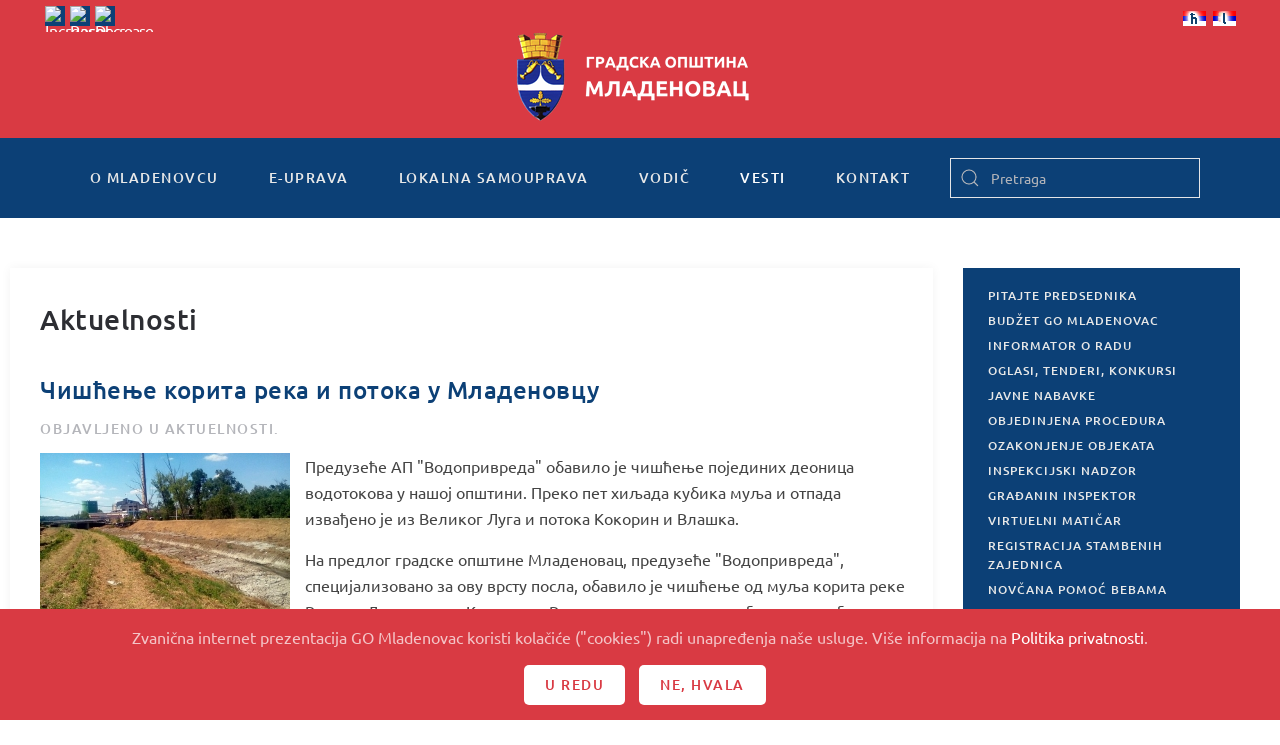

--- FILE ---
content_type: text/javascript
request_url: https://www.mladenovac.rs/templates/yootheme/vendor/assets/uikit/dist/js/uikit.min.js?2.2.4
body_size: 41709
content:
/*! UIkit 3.5.7-dev.554b4fee0 | https://www.getuikit.com | (c) 2014 - 2020 YOOtheme | MIT License */

!function(t,e){"object"==typeof exports&&"undefined"!=typeof module?module.exports=e():"function"==typeof define&&define.amd?define("uikit",e):(t="undefined"!=typeof globalThis?globalThis:t||self).UIkit=e()}(this,function(){"use strict";var t=Object.prototype,n=t.hasOwnProperty;function l(t,e){return n.call(t,e)}var e={},i=/([a-z\d])([A-Z])/g;function d(t){return t in e||(e[t]=t.replace(i,"$1-$2").toLowerCase()),e[t]}var r=/-(\w)/g;function f(t){return t.replace(r,o)}function o(t,e){return e?e.toUpperCase():""}function p(t){return t.length?o(0,t.charAt(0))+t.slice(1):""}var s=String.prototype,a=s.startsWith||function(t){return 0===this.lastIndexOf(t,0)};function w(t,e){return a.call(t,e)}var h=s.endsWith||function(t){return this.substr(-t.length)===t};function u(t,e){return h.call(t,e)}function c(t,e){return!!~this.indexOf(t,e)}var m=Array.prototype,g=s.includes||c,v=m.includes||c;function b(t,e){return t&&(D(t)?g:v).call(t,e)}var x=m.findIndex||function(t){for(var e=arguments,n=0;n<this.length;n++)if(t.call(e[1],this[n],n,this))return n;return-1};function y(t,e){return x.call(t,e)}var k=Array.isArray;function $(t){return"function"==typeof t}function I(t){return null!==t&&"object"==typeof t}var S=t.toString;function T(t){return"[object Object]"===S.call(t)}function E(t){return I(t)&&t===t.window}function _(t){return I(t)&&9===t.nodeType}function C(t){return I(t)&&!!t.jquery}function A(t){return I(t)&&1<=t.nodeType}function N(t){return I(t)&&1===t.nodeType}function M(t){return S.call(t).match(/^\[object (NodeList|HTMLCollection)\]$/)}function z(t){return"boolean"==typeof t}function D(t){return"string"==typeof t}function B(t){return"number"==typeof t}function P(t){return B(t)||D(t)&&!isNaN(t-parseFloat(t))}function O(t){return!(k(t)?t.length:I(t)&&Object.keys(t).length)}function H(t){return void 0===t}function L(t){return z(t)?t:"true"===t||"1"===t||""===t||"false"!==t&&"0"!==t&&t}function F(t){var e=Number(t);return!isNaN(e)&&e}function j(t){return parseFloat(t)||0}function W(t){return A(t)?t:M(t)||C(t)?t[0]:k(t)?W(t[0]):null}function V(t){return A(t)?[t]:M(t)?m.slice.call(t):k(t)?t.map(W).filter(Boolean):C(t)?t.toArray():[]}function R(t){return E(t)?t:(t=W(t))?(_(t)?t:t.ownerDocument).defaultView:window}function q(t){return k(t)?t:D(t)?t.split(/,(?![^(]*\))/).map(function(t){return P(t)?F(t):L(t.trim())}):[t]}function U(t){return t?u(t,"ms")?j(t):1e3*j(t):0}function Y(t,n){return t===n||I(t)&&I(n)&&Object.keys(t).length===Object.keys(n).length&&K(t,function(t,e){return t===n[e]})}function X(t,e,n){return t.replace(new RegExp(e+"|"+n,"g"),function(t){return t===e?n:e})}var G=Object.assign||function(t){for(var e=[],n=arguments.length-1;0<n--;)e[n]=arguments[n+1];t=Object(t);for(var i=0;i<e.length;i++){var r=e[i];if(null!==r)for(var o in r)l(r,o)&&(t[o]=r[o])}return t};function J(t){return t[t.length-1]}function K(t,e){for(var n in t)if(!1===e(t[n],n))return!1;return!0}function Z(t,r){return t.sort(function(t,e){var n=t[r];void 0===n&&(n=0);var i=e[r];return void 0===i&&(i=0),i<n?1:n<i?-1:0})}function Q(t,n){var i=new Set;return t.filter(function(t){var e=t[n];return!i.has(e)&&(i.add(e)||!0)})}function tt(t,e,n){return void 0===e&&(e=0),void 0===n&&(n=1),Math.min(Math.max(F(t)||0,e),n)}function et(){}function nt(t,e){return t.left<e.right&&t.right>e.left&&t.top<e.bottom&&t.bottom>e.top}function it(t,e){return t.x<=e.right&&t.x>=e.left&&t.y<=e.bottom&&t.y>=e.top}var rt={ratio:function(t,e,n){var i="width"===e?"height":"width",r={};return r[i]=t[e]?Math.round(n*t[i]/t[e]):t[i],r[e]=n,r},contain:function(n,i){var r=this;return K(n=G({},n),function(t,e){return n=n[e]>i[e]?r.ratio(n,e,i[e]):n}),n},cover:function(n,i){var r=this;return K(n=this.contain(n,i),function(t,e){return n=n[e]<i[e]?r.ratio(n,e,i[e]):n}),n}};function ot(t,e,n){if(I(e))for(var i in e)ot(t,i,e[i]);else{if(H(n))return(t=W(t))&&t.getAttribute(e);V(t).forEach(function(t){$(n)&&(n=n.call(t,ot(t,e))),null===n?at(t,e):t.setAttribute(e,n)})}}function st(t,e){return V(t).some(function(t){return t.hasAttribute(e)})}function at(t,e){t=V(t),e.split(" ").forEach(function(e){return t.forEach(function(t){return t.hasAttribute(e)&&t.removeAttribute(e)})})}function ht(t,e){for(var n=0,i=[e,"data-"+e];n<i.length;n++)if(st(t,i[n]))return ot(t,i[n])}var ut="undefined"!=typeof window,ct=ut&&/msie|trident/i.test(window.navigator.userAgent),lt=ut&&"rtl"===ot(document.documentElement,"dir"),dt=ut&&"ontouchstart"in window,ft=ut&&window.PointerEvent,pt=ut&&(dt||window.DocumentTouch&&document instanceof DocumentTouch||navigator.maxTouchPoints),mt=ft?"pointerdown":dt?"touchstart":"mousedown",gt=ft?"pointermove":dt?"touchmove":"mousemove",vt=ft?"pointerup":dt?"touchend":"mouseup",wt=ft?"pointerenter":dt?"":"mouseenter",bt=ft?"pointerleave":dt?"":"mouseleave",xt=ft?"pointercancel":"touchcancel";function yt(t,e){return W(t)||It(t,$t(t,e))}function kt(t,e){var n=V(t);return n.length&&n||St(t,$t(t,e))}function $t(t,e){return void 0===e&&(e=document),Ct(t)||_(e)?e:e.ownerDocument}function It(t,e){return W(Tt(t,e,"querySelector"))}function St(t,e){return V(Tt(t,e,"querySelectorAll"))}function Tt(t,s,e){if(void 0===s&&(s=document),!t||!D(t))return null;var a;Ct(t=t.replace(_t,"$1 *"))&&(a=[],t=t.match(At).map(function(t){return t.replace(/,$/,"").trim()}).map(function(t,e){var n,i,r,o=s;return"!"===t[0]&&(n=t.substr(1).trim().split(" "),o=Bt(Pt(s),n[0]),t=n.slice(1).join(" ").trim()),"-"===t[0]&&(i=t.substr(1).trim().split(" "),r=(o||s).previousElementSibling,o=zt(r,t.substr(1))?r:null,t=i.slice(1).join(" ")),o?(o.id||(o.id="uk-"+Date.now()+e,a.push(function(){return at(o,"id")})),"#"+Ht(o.id)+" "+t):null}).filter(Boolean).join(","),s=document);try{return s[e](t)}catch(t){return null}finally{a&&a.forEach(function(t){return t()})}}var Et=/(^|[^\\],)\s*[!>+~-]/,_t=/([!>+~-])(?=\s+[!>+~-]|\s*$)/g;function Ct(t){return D(t)&&t.match(Et)}var At=/.*?[^\\](?:,|$)/g;var Nt=ut?Element.prototype:{},Mt=Nt.matches||Nt.webkitMatchesSelector||Nt.msMatchesSelector||et;function zt(t,e){return V(t).some(function(t){return Mt.call(t,e)})}var Dt=Nt.closest||function(t){var e=this;do{if(zt(e,t))return e}while(e=Pt(e))};function Bt(t,e){return w(e,">")&&(e=e.slice(1)),N(t)?Dt.call(t,e):V(t).map(function(t){return Bt(t,e)}).filter(Boolean)}function Pt(t){return(t=W(t))&&N(t.parentNode)&&t.parentNode}var Ot=ut&&window.CSS&&CSS.escape||function(t){return t.replace(/([^\x7f-\uFFFF\w-])/g,function(t){return"\\"+t})};function Ht(t){return D(t)?Ot.call(null,t):""}var Lt={area:!0,base:!0,br:!0,col:!0,embed:!0,hr:!0,img:!0,input:!0,keygen:!0,link:!0,menuitem:!0,meta:!0,param:!0,source:!0,track:!0,wbr:!0};function Ft(t){return V(t).some(function(t){return Lt[t.tagName.toLowerCase()]})}function jt(t){return V(t).some(function(t){return t.offsetWidth||t.offsetHeight||t.getClientRects().length})}var Wt="input,select,textarea,button";function Vt(t){return V(t).some(function(t){return zt(t,Wt)})}function Rt(t,e){return V(t).filter(function(t){return zt(t,e)})}function qt(t,e){return D(e)?zt(t,e)||!!Bt(t,e):t===e||(_(e)?e.documentElement:W(e)).contains(W(t))}function Ut(t,e){for(var n=[];t=Pt(t);)e&&!zt(t,e)||n.push(t);return n}function Yt(t,e){var n=(t=W(t))?V(t.children):[];return e?Rt(n,e):n}function Xt(){for(var t=[],e=arguments.length;e--;)t[e]=arguments[e];var n,i,r=Qt(t),o=r[0],s=r[1],a=r[2],h=r[3],u=r[4],o=ie(o);return 1<h.length&&(n=h,h=function(t){return k(t.detail)?n.apply(void 0,[t].concat(t.detail)):n(t)}),u&&u.self&&(i=h,h=function(t){if(t.target===t.currentTarget||t.target===t.current)return i.call(null,t)}),a&&(h=function(t,i,r){var o=this;return function(n){t.forEach(function(t){var e=">"===i[0]?St(i,t).reverse().filter(function(t){return qt(n.target,t)})[0]:Bt(n.target,i);e&&(n.delegate=t,n.current=e,r.call(o,n))})}}(o,a,h)),u=te(u),s.split(" ").forEach(function(e){return o.forEach(function(t){return t.addEventListener(e,h,u)})}),function(){return Gt(o,s,h,u)}}function Gt(t,e,n,i){void 0===i&&(i=!1),i=te(i),t=ie(t),e.split(" ").forEach(function(e){return t.forEach(function(t){return t.removeEventListener(e,n,i)})})}function Jt(){for(var t=[],e=arguments.length;e--;)t[e]=arguments[e];var n=Qt(t),i=n[0],r=n[1],o=n[2],s=n[3],a=n[4],h=n[5],u=Xt(i,r,o,function(t){var e=!h||h(t);e&&(u(),s(t,e))},a);return u}function Kt(t,n,i){return ie(t).reduce(function(t,e){return t&&e.dispatchEvent(Zt(n,!0,!0,i))},!0)}function Zt(t,e,n,i){var r;return void 0===e&&(e=!0),void 0===n&&(n=!1),D(t)&&((r=document.createEvent("CustomEvent")).initCustomEvent(t,e,n,i),t=r),t}function Qt(t){return $(t[2])&&t.splice(2,0,!1),t}function te(t){return t&&ct&&!z(t)?!!t.capture:t}function ee(t){return t&&"addEventListener"in t}function ne(t){return ee(t)?t:W(t)}function ie(t){return k(t)?t.map(ne).filter(Boolean):D(t)?St(t):ee(t)?[t]:V(t)}function re(t){return"touch"===t.pointerType||!!t.touches}function oe(t){var e=t.touches,n=t.changedTouches,i=e&&e[0]||n&&n[0]||t;return{x:i.clientX,y:i.clientY}}function se(){var n=this;this.promise=new ae(function(t,e){n.reject=e,n.resolve=t})}var ae=ut&&window.Promise||ce,he=2,ue=ut&&window.setImmediate||setTimeout;function ce(t){this.state=he,this.value=void 0,this.deferred=[];var e=this;try{t(function(t){e.resolve(t)},function(t){e.reject(t)})}catch(t){e.reject(t)}}ce.reject=function(n){return new ce(function(t,e){e(n)})},ce.resolve=function(n){return new ce(function(t,e){t(n)})},ce.all=function(o){return new ce(function(n,t){var i=[],r=0;0===o.length&&n(i);for(var e=0;e<o.length;e+=1)ce.resolve(o[e]).then(function(e){return function(t){i[e]=t,(r+=1)===o.length&&n(i)}}(e),t)})},ce.race=function(i){return new ce(function(t,e){for(var n=0;n<i.length;n+=1)ce.resolve(i[n]).then(t,e)})};var le=ce.prototype;function de(s,a){return new ae(function(t,e){var n=G({data:null,method:"GET",headers:{},xhr:new XMLHttpRequest,beforeSend:et,responseType:""},a);n.beforeSend(n);var i=n.xhr;for(var r in n)if(r in i)try{i[r]=n[r]}catch(t){}for(var o in i.open(n.method.toUpperCase(),s),n.headers)i.setRequestHeader(o,n.headers[o]);Xt(i,"load",function(){0===i.status||200<=i.status&&i.status<300||304===i.status?("json"===n.responseType&&D(i.response)&&(i=G(function(t){var e={};for(var n in t)e[n]=t[n];return e}(i),{response:JSON.parse(i.response)})),t(i)):e(G(Error(i.statusText),{xhr:i,status:i.status}))}),Xt(i,"error",function(){return e(G(Error("Network Error"),{xhr:i}))}),Xt(i,"timeout",function(){return e(G(Error("Network Timeout"),{xhr:i}))}),i.send(n.data)})}function fe(i,r,o){return new ae(function(t,e){var n=new Image;n.onerror=function(t){return e(t)},n.onload=function(){return t(n)},o&&(n.sizes=o),r&&(n.srcset=r),n.src=i})}function pe(t){var e;"loading"===document.readyState?e=Xt(document,"DOMContentLoaded",function(){e(),t()}):t()}function me(t,e){return e?V(t).indexOf(W(e)):Yt(Pt(t)).indexOf(t)}function ge(t,e,n,i){void 0===n&&(n=0),void 0===i&&(i=!1);var r=(e=V(e)).length;return t=P(t)?F(t):"next"===t?n+1:"previous"===t?n-1:me(e,t),i?tt(t,0,r-1):(t%=r)<0?t+r:t}function ve(t){return(t=Ne(t)).innerHTML="",t}function we(t,e){return t=Ne(t),H(e)?t.innerHTML:be(t.hasChildNodes()?ve(t):t,e)}function be(e,t){return e=Ne(e),ke(t,function(t){return e.appendChild(t)})}function xe(e,t){return e=Ne(e),ke(t,function(t){return e.parentNode.insertBefore(t,e)})}function ye(e,t){return e=Ne(e),ke(t,function(t){return e.nextSibling?xe(e.nextSibling,t):be(e.parentNode,t)})}function ke(t,e){return(t=D(t)?Ce(t):t)?"length"in t?V(t).map(e):e(t):null}function $e(t){V(t).map(function(t){return t.parentNode&&t.parentNode.removeChild(t)})}function Ie(t,e){for(e=W(xe(t,e));e.firstChild;)e=e.firstChild;return be(e,t),e}function Se(t,e){return V(V(t).map(function(t){return t.hasChildNodes?Ie(V(t.childNodes),e):be(t,e)}))}function Te(t){V(t).map(Pt).filter(function(t,e,n){return n.indexOf(t)===e}).forEach(function(t){xe(t,t.childNodes),$e(t)})}le.resolve=function(t){var e=this;if(e.state===he){if(t===e)throw new TypeError("Promise settled with itself.");var n=!1;try{var i=t&&t.then;if(null!==t&&I(t)&&$(i))return void i.call(t,function(t){n||e.resolve(t),n=!0},function(t){n||e.reject(t),n=!0})}catch(t){return void(n||e.reject(t))}e.state=0,e.value=t,e.notify()}},le.reject=function(t){var e=this;if(e.state===he){if(t===e)throw new TypeError("Promise settled with itself.");e.state=1,e.value=t,e.notify()}},le.notify=function(){var o=this;ue(function(){if(o.state!==he)for(;o.deferred.length;){var t=o.deferred.shift(),e=t[0],n=t[1],i=t[2],r=t[3];try{0===o.state?$(e)?i(e.call(void 0,o.value)):i(o.value):1===o.state&&($(n)?i(n.call(void 0,o.value)):r(o.value))}catch(t){r(t)}}})},le.then=function(n,i){var r=this;return new ce(function(t,e){r.deferred.push([n,i,t,e]),r.notify()})},le.catch=function(t){return this.then(void 0,t)};var Ee=/^\s*<(\w+|!)[^>]*>/,_e=/^<(\w+)\s*\/?>(?:<\/\1>)?$/;function Ce(t){var e=_e.exec(t);if(e)return document.createElement(e[1]);var n=document.createElement("div");return Ee.test(t)?n.insertAdjacentHTML("beforeend",t.trim()):n.textContent=t,1<n.childNodes.length?V(n.childNodes):n.firstChild}function Ae(t,e){if(N(t))for(e(t),t=t.firstElementChild;t;){var n=t.nextElementSibling;Ae(t,e),t=n}}function Ne(t,e){return D(t)?ze(t)?W(Ce(t)):It(t,e):W(t)}function Me(t,e){return D(t)?ze(t)?V(Ce(t)):St(t,e):V(t)}function ze(t){return"<"===t[0]||t.match(/^\s*</)}function De(t){for(var e=[],n=arguments.length-1;0<n--;)e[n]=arguments[n+1];Fe(t,e,"add")}function Be(t){for(var e=[],n=arguments.length-1;0<n--;)e[n]=arguments[n+1];Fe(t,e,"remove")}function Pe(t,e){ot(t,"class",function(t){return(t||"").replace(new RegExp("\\b"+e+"\\b","g"),"")})}function Oe(t){for(var e=[],n=arguments.length-1;0<n--;)e[n]=arguments[n+1];e[0]&&Be(t,e[0]),e[1]&&De(t,e[1])}function He(t,e){return e&&V(t).some(function(t){return t.classList.contains(e.split(" ")[0])})}function Le(t){for(var i,r=[],e=arguments.length-1;0<e--;)r[e]=arguments[e+1];r.length&&(i=D(J(r=je(r)))?[]:r.pop(),r=r.filter(Boolean),V(t).forEach(function(t){for(var e=t.classList,n=0;n<r.length;n++)We.Force?e.toggle.apply(e,[r[n]].concat(i)):e[(H(i)?!e.contains(r[n]):i)?"add":"remove"](r[n])}))}function Fe(t,n,i){(n=je(n).filter(Boolean)).length&&V(t).forEach(function(t){var e=t.classList;We.Multiple?e[i].apply(e,n):n.forEach(function(t){return e[i](t)})})}function je(t){return t.reduce(function(t,e){return t.concat.call(t,D(e)&&b(e," ")?e.trim().split(" "):e)},[])}var We={get Multiple(){return this.get("_multiple")},get Force(){return this.get("_force")},get:function(t){var e;return l(this,t)||((e=document.createElement("_").classList).add("a","b"),e.toggle("c",!1),this._multiple=e.contains("b"),this._force=!e.contains("c")),this[t]}},Ve={"animation-iteration-count":!0,"column-count":!0,"fill-opacity":!0,"flex-grow":!0,"flex-shrink":!0,"font-weight":!0,"line-height":!0,opacity:!0,order:!0,orphans:!0,"stroke-dasharray":!0,"stroke-dashoffset":!0,widows:!0,"z-index":!0,zoom:!0};function Re(t,e,r){return V(t).map(function(n){if(D(e)){if(e=Je(e),H(r))return Ue(n,e);r||B(r)?n.style[e]=P(r)&&!Ve[e]?r+"px":r:n.style.removeProperty(e)}else{if(k(e)){var i=qe(n);return e.reduce(function(t,e){return t[e]=i[Je(e)],t},{})}I(e)&&K(e,function(t,e){return Re(n,e,t)})}return n})[0]}function qe(t,e){return(t=W(t)).ownerDocument.defaultView.getComputedStyle(t,e)}function Ue(t,e,n){return qe(t,n)[e]}var Ye={};function Xe(t){var e,n=document.documentElement;return ct?(t in Ye||(De(e=be(n,document.createElement("div")),"uk-"+t),Ye[t]=Ue(e,"content",":before").replace(/^["'](.*)["']$/,"$1"),$e(e)),Ye[t]):qe(n).getPropertyValue("--uk-"+t)}var Ge={};function Je(t){return Ge[t]||(Ge[t]=function(t){t=d(t);var e=document.documentElement.style;if(t in e)return t;var n,i=Ke.length;for(;i--;)if((n="-"+Ke[i]+"-"+t)in e)return n}(t)||t)}var Ke=["webkit","moz","ms"];function Ze(t,s,a,h){return void 0===a&&(a=400),void 0===h&&(h="linear"),ae.all(V(t).map(function(o){return new ae(function(n,i){for(var t in s){var e=Re(o,t);""===e&&Re(o,t,e)}var r=setTimeout(function(){return Kt(o,"transitionend")},a);Jt(o,"transitionend transitioncanceled",function(t){var e=t.type;clearTimeout(r),Be(o,"uk-transition"),Re(o,{transitionProperty:"",transitionDuration:"",transitionTimingFunction:""}),("transitioncanceled"===e?i:n)()},{self:!0}),De(o,"uk-transition"),Re(o,G({transitionProperty:Object.keys(s).map(Je).join(","),transitionDuration:a+"ms",transitionTimingFunction:h},s))})}))}var Qe={start:Ze,stop:function(t){return Kt(t,"transitionend"),ae.resolve()},cancel:function(t){Kt(t,"transitioncanceled")},inProgress:function(t){return He(t,"uk-transition")}},tn="uk-animation-";function en(t,e,s,a,h){return void 0===s&&(s=200),ae.all(V(t).map(function(o){return new ae(function(n,i){Kt(o,"animationcanceled");var r=setTimeout(function(){return Kt(o,"animationend")},s);Jt(o,"animationend animationcanceled",function(t){var e=t.type;clearTimeout(r),("animationcanceled"===e?i:n)(),Re(o,"animationDuration",""),Pe(o,tn+"\\S*")},{self:!0}),Re(o,"animationDuration",s+"ms"),De(o,e,tn+(h?"leave":"enter")),w(e,tn)&&De(o,a&&"uk-transform-origin-"+a,h&&tn+"reverse")})}))}var nn=new RegExp(tn+"(enter|leave)"),rn={in:en,out:function(t,e,n,i){return en(t,e,n,i,!0)},inProgress:function(t){return nn.test(ot(t,"class"))},cancel:function(t){Kt(t,"animationcanceled")}},on={width:["x","left","right"],height:["y","top","bottom"]};function sn(t,e,c,l,d,n,i,r){c=gn(c),l=gn(l);var f={element:c,target:l};if(!t||!e)return f;var o,p=hn(t),m=hn(e),g=m;return mn(g,c,p,-1),mn(g,l,m,1),d=vn(d,p.width,p.height),n=vn(n,m.width,m.height),d.x+=n.x,d.y+=n.y,g.left+=d.x,g.top+=d.y,i&&(o=[hn(R(t))],r&&o.unshift(hn(r)),K(on,function(t,s){var a=t[0],h=t[1],u=t[2];!0!==i&&!b(i,a)||o.some(function(i){var t=c[a]===h?-p[s]:c[a]===u?p[s]:0,e=l[a]===h?m[s]:l[a]===u?-m[s]:0;if(g[h]<i[h]||g[h]+p[s]>i[u]){var n=p[s]/2,r="center"===l[a]?-m[s]/2:0;return"center"===c[a]&&(o(n,r)||o(-n,-r))||o(t,e)}function o(e,t){var n=j((g[h]+e+t-2*d[a]).toFixed(4));if(n>=i[h]&&n+p[s]<=i[u])return g[h]=n,["element","target"].forEach(function(t){f[t][a]=e?f[t][a]===on[s][1]?on[s][2]:on[s][1]:f[t][a]}),!0}})})),an(t,g),f}function an(n,i){if(!i)return hn(n);var r=hn(n),o=Re(n,"position");["left","top"].forEach(function(t){var e;t in i&&(e=Re(n,t),Re(n,t,i[t]-r[t]+j("absolute"===o&&"auto"===e?un(n)[t]:e)))})}function hn(t){if(!t)return{};var e,n,i=R(t),r=i.pageYOffset,o=i.pageXOffset;if(E(t)){var s=t.innerHeight,a=t.innerWidth;return{top:r,left:o,height:s,width:a,bottom:r+s,right:o+a}}jt(t)||"none"!==Re(t,"display")||(e=ot(t,"style"),n=ot(t,"hidden"),ot(t,{style:(e||"")+";display:block !important;",hidden:null}));var h=(t=W(t)).getBoundingClientRect();return H(e)||ot(t,{style:e,hidden:n}),{height:h.height,width:h.width,top:h.top+r,left:h.left+o,bottom:h.bottom+r,right:h.right+o}}function un(t,e){e=e||(W(t)||{}).offsetParent||R(t).document.documentElement;var n=an(t),i=an(e);return{top:n.top-i.top-j(Re(e,"borderTopWidth")),left:n.left-i.left-j(Re(e,"borderLeftWidth"))}}function cn(t){var e=[0,0];t=W(t);do{if(e[0]+=t.offsetTop,e[1]+=t.offsetLeft,"fixed"===Re(t,"position")){var n=R(t);return e[0]+=n.pageYOffset,e[1]+=n.pageXOffset,e}}while(t=t.offsetParent);return e}var ln=fn("height"),dn=fn("width");function fn(i){var r=p(i);return function(t,e){if(H(e)){if(E(t))return t["inner"+r];if(_(t)){var n=t.documentElement;return Math.max(n["offset"+r],n["scroll"+r])}return(e="auto"===(e=Re(t=W(t),i))?t["offset"+r]:j(e)||0)-pn(t,i)}Re(t,i,e||0===e?+e+pn(t,i)+"px":"")}}function pn(n,t,e){return void 0===e&&(e="border-box"),Re(n,"boxSizing")===e?on[t].slice(1).map(p).reduce(function(t,e){return t+j(Re(n,"padding"+e))+j(Re(n,"border"+e+"Width"))},0):0}function mn(o,s,a,h){K(on,function(t,e){var n=t[0],i=t[1],r=t[2];s[n]===r?o[i]+=a[e]*h:"center"===s[n]&&(o[i]+=a[e]*h/2)})}function gn(t){var e=/left|center|right/,n=/top|center|bottom/;return 1===(t=(t||"").split(" ")).length&&(t=e.test(t[0])?t.concat("center"):n.test(t[0])?["center"].concat(t):["center","center"]),{x:e.test(t[0])?t[0]:"center",y:n.test(t[1])?t[1]:"center"}}function vn(t,e,n){var i=(t||"").split(" "),r=i[0],o=i[1];return{x:r?j(r)*(u(r,"%")?e/100:1):0,y:o?j(o)*(u(o,"%")?n/100:1):0}}function wn(t){switch(t){case"left":return"right";case"right":return"left";case"top":return"bottom";case"bottom":return"top";default:return t}}function bn(t,e,n){return void 0===e&&(e="width"),void 0===n&&(n=window),P(t)?+t:u(t,"vh")?xn(ln(R(n)),t):u(t,"vw")?xn(dn(R(n)),t):u(t,"%")?xn(hn(n)[e],t):j(t)}function xn(t,e){return t*j(e)/100}var yn={reads:[],writes:[],read:function(t){return this.reads.push(t),In(),t},write:function(t){return this.writes.push(t),In(),t},clear:function(t){return Tn(this.reads,t)||Tn(this.writes,t)},flush:kn};function kn(t){void 0===t&&(t=1),Sn(yn.reads),Sn(yn.writes.splice(0,yn.writes.length)),yn.scheduled=!1,(yn.reads.length||yn.writes.length)&&In(t+1)}var $n=4;function In(t){yn.scheduled||(yn.scheduled=!0,t&&t<$n?ae.resolve().then(function(){return kn(t)}):requestAnimationFrame(function(){return kn()}))}function Sn(t){for(var e;e=t.shift();)e()}function Tn(t,e){var n=t.indexOf(e);return!!~n&&!!t.splice(n,1)}function En(){}En.prototype={positions:[],init:function(){var e,t=this;this.positions=[],this.unbind=Xt(document,"mousemove",function(t){return e=oe(t)}),this.interval=setInterval(function(){e&&(t.positions.push(e),5<t.positions.length&&t.positions.shift())},50)},cancel:function(){this.unbind&&this.unbind(),this.interval&&clearInterval(this.interval)},movesTo:function(t){if(this.positions.length<2)return!1;var n=t.getBoundingClientRect(),e=n.left,i=n.right,r=n.top,o=n.bottom,s=this.positions[0],a=J(this.positions),h=[s,a];return!it(a,n)&&[[{x:e,y:r},{x:i,y:o}],[{x:e,y:o},{x:i,y:r}]].some(function(t){var e=function(t,e){var n=t[0],i=n.x,r=n.y,o=t[1],s=o.x,a=o.y,h=e[0],u=h.x,c=h.y,l=e[1],d=l.x,f=l.y,p=(f-c)*(s-i)-(d-u)*(a-r);if(0==p)return!1;var m=((d-u)*(r-c)-(f-c)*(i-u))/p;if(m<0)return!1;return{x:i+m*(s-i),y:r+m*(a-r)}}(h,t);return e&&it(e,n)})}};var _n={};function Cn(t,e,n){return _n.computed($(t)?t.call(n,n):t,$(e)?e.call(n,n):e)}function An(t,e){return t=t&&!k(t)?[t]:t,e?t?t.concat(e):k(e)?e:[e]:t}function Nn(e,n,i){var r={};if($(n)&&(n=n.options),n.extends&&(e=Nn(e,n.extends,i)),n.mixins)for(var t=0,o=n.mixins.length;t<o;t++)e=Nn(e,n.mixins[t],i);for(var s in e)h(s);for(var a in n)l(e,a)||h(a);function h(t){r[t]=(_n[t]||function(t,e){return H(e)?t:e})(e[t],n[t],i)}return r}function Mn(t,e){var n;void 0===e&&(e=[]);try{return t?w(t,"{")?JSON.parse(t):e.length&&!b(t,":")?((n={})[e[0]]=t,n):t.split(";").reduce(function(t,e){var n=e.split(/:(.*)/),i=n[0],r=n[1];return i&&!H(r)&&(t[i.trim()]=r.trim()),t},{}):{}}catch(t){return{}}}_n.events=_n.created=_n.beforeConnect=_n.connected=_n.beforeDisconnect=_n.disconnected=_n.destroy=An,_n.args=function(t,e){return!1!==e&&An(e||t)},_n.update=function(t,e){return Z(An(t,$(e)?{read:e}:e),"order")},_n.props=function(t,e){return k(e)&&(e=e.reduce(function(t,e){return t[e]=String,t},{})),_n.methods(t,e)},_n.computed=_n.methods=function(t,e){return e?t?G({},t,e):e:t},_n.data=function(e,n,t){return t?Cn(e,n,t):n?e?function(t){return Cn(e,n,t)}:n:e};function zn(t){this.id=++Dn,this.el=W(t)}var Dn=0;function Bn(t,e){try{t.contentWindow.postMessage(JSON.stringify(G({event:"command"},e)),"*")}catch(t){}}function Pn(h,u,c){if(void 0===u&&(u=0),void 0===c&&(c=0),!jt(h))return!1;var l=Wn(h);return l.every(function(t,e){var n=an(l[e+1]||h),i=an(jn(t)),r=i.top,o=i.left,s=i.bottom,a=i.right;return nt(n,{top:r-u,left:o-c,bottom:s+u,right:a+c})})}function On(t,e){(t=(E(t)||_(t)?Vn:W)(t)).scrollTop=e}function Hn(t,e){void 0===e&&(e={});var c=e.offset;if(void 0===c&&(c=0),jt(t)){for(var l=Wn(t).concat(t),n=ae.resolve(),i=function(u){n=n.then(function(){return new ae(function(n){var t,i=l[u],e=l[u+1],r=i.scrollTop,o=Math.ceil(un(e,jn(i)).top-c),s=(t=Math.abs(o),40*Math.pow(t,.375)),a=Date.now(),h=function(){var t,e=(t=tt((Date.now()-a)/s),.5*(1-Math.cos(Math.PI*t)));On(i,r+o*e),1!=e?requestAnimationFrame(h):n()};h()})})},r=0;r<l.length-1;r++)i(r);return n}}function Ln(t,e){if(void 0===e&&(e=0),!jt(t))return 0;var n=J(Fn(t)),i=n.scrollHeight,r=n.scrollTop,o=an(jn(n)).height,s=cn(t)[0]-r-cn(n)[0],a=Math.min(o,s+r);return tt(-1*(s-a)/Math.min(an(t).height+e+a,i-(s+r),i-o))}function Fn(t,e){void 0===e&&(e=/auto|scroll/);var n=Vn(t),i=Ut(t).filter(function(t){return t===n||e.test(Re(t,"overflow"))&&t.scrollHeight>Math.round(an(t).height)}).reverse();return i.length?i:[n]}function jn(t){return t===Vn(t)?window:t}function Wn(t){return Fn(t,/auto|scroll|hidden/)}function Vn(t){var e=R(t).document;return e.scrollingElement||e.documentElement}zn.prototype.isVideo=function(){return this.isYoutube()||this.isVimeo()||this.isHTML5()},zn.prototype.isHTML5=function(){return"VIDEO"===this.el.tagName},zn.prototype.isIFrame=function(){return"IFRAME"===this.el.tagName},zn.prototype.isYoutube=function(){return this.isIFrame()&&!!this.el.src.match(/\/\/.*?youtube(-nocookie)?\.[a-z]+\/(watch\?v=[^&\s]+|embed)|youtu\.be\/.*/)},zn.prototype.isVimeo=function(){return this.isIFrame()&&!!this.el.src.match(/vimeo\.com\/video\/.*/)},zn.prototype.enableApi=function(){var e=this;if(this.ready)return this.ready;var n,r=this.isYoutube(),o=this.isVimeo();return r||o?this.ready=new ae(function(t){var i;Jt(e.el,"load",function(){var t;r&&(t=function(){return Bn(e.el,{event:"listening",id:e.id})},n=setInterval(t,100),t())}),i=function(t){return r&&t.id===e.id&&"onReady"===t.event||o&&Number(t.player_id)===e.id},new ae(function(n){return Jt(window,"message",function(t,e){return n(e)},!1,function(t){var e=t.data;try{return(e=JSON.parse(e))&&i(e)}catch(t){}})}).then(function(){t(),n&&clearInterval(n)}),ot(e.el,"src",e.el.src+(b(e.el.src,"?")?"&":"?")+(r?"enablejsapi=1":"api=1&player_id="+e.id))}):ae.resolve()},zn.prototype.play=function(){var t=this;if(this.isVideo())if(this.isIFrame())this.enableApi().then(function(){return Bn(t.el,{func:"playVideo",method:"play"})});else if(this.isHTML5())try{var e=this.el.play();e&&e.catch(et)}catch(t){}},zn.prototype.pause=function(){var t=this;this.isVideo()&&(this.isIFrame()?this.enableApi().then(function(){return Bn(t.el,{func:"pauseVideo",method:"pause"})}):this.isHTML5()&&this.el.pause())},zn.prototype.mute=function(){var t=this;this.isVideo()&&(this.isIFrame()?this.enableApi().then(function(){return Bn(t.el,{func:"mute",method:"setVolume",value:0})}):this.isHTML5()&&(this.el.muted=!0,ot(this.el,"muted","")))};var Rn=ut&&window.IntersectionObserver||function(){function t(e,t){var n=this;void 0===t&&(t={});var i=t.rootMargin;void 0===i&&(i="0 0"),this.targets=[];var r,o=(i||"0 0").split(" ").map(j),s=o[0],a=o[1];this.offsetTop=s,this.offsetLeft=a,this.apply=function(){r=r||requestAnimationFrame(function(){return setTimeout(function(){var t=n.takeRecords();t.length&&e(t,n),r=!1})})},this.off=Xt(window,"scroll resize load",this.apply,{passive:!0,capture:!0})}return t.prototype.takeRecords=function(){var n=this;return this.targets.filter(function(t){var e=Pn(t.target,n.offsetTop,n.offsetLeft);if(null===t.isIntersecting||e^t.isIntersecting)return t.isIntersecting=e,!0})},t.prototype.observe=function(t){this.targets.push({target:t,isIntersecting:null}),this.apply()},t.prototype.disconnect=function(){this.targets=[],this.off()},t}();function qn(t){return!(!w(t,"uk-")&&!w(t,"data-uk-"))&&f(t.replace("data-uk-","").replace("uk-",""))}function Un(t){this._init(t)}var Yn,Xn,Gn,Jn,Kn,Zn,Qn,ti,ei;function ni(t,e){if(t)for(var n in t)t[n]._connected&&t[n]._callUpdate(e)}function ii(t,e){var n={},i=t.args;void 0===i&&(i=[]);var r=t.props;void 0===r&&(r={});var o=t.el;if(!r)return n;for(var s in r){var a=d(s),h=ht(o,a);H(h)||(h=r[s]===Boolean&&""===h||oi(r[s],h),("target"!==a||h&&!w(h,"_"))&&(n[s]=h))}var u=Mn(ht(o,e),i);for(var c in u){var l=f(c);void 0!==r[l]&&(n[l]=oi(r[l],u[c]))}return n}function ri(e,n,i){T(n)||(n={name:i,handler:n});var t=n.name,r=n.el,o=n.handler,s=n.capture,a=n.passive,h=n.delegate,u=n.filter,c=n.self,r=$(r)?r.call(e):r||e.$el;k(r)?r.forEach(function(t){return ri(e,G({},n,{el:t}),i)}):!r||u&&!u.call(e)||e._events.push(Xt(r,t,h?D(h)?h:h.call(e):null,D(o)?e[o]:o.bind(e),{passive:a,capture:s,self:c}))}function oi(t,e){return t===Boolean?L(e):t===Number?F(e):"list"===t?q(e):t?t(e):e}Un.util=Object.freeze({__proto__:null,ajax:de,getImage:fe,transition:Ze,Transition:Qe,animate:en,Animation:rn,attr:ot,hasAttr:st,removeAttr:at,data:ht,addClass:De,removeClass:Be,removeClasses:Pe,replaceClass:Oe,hasClass:He,toggleClass:Le,positionAt:sn,offset:an,position:un,offsetPosition:cn,height:ln,width:dn,boxModelAdjust:pn,flipPosition:wn,toPx:bn,ready:pe,index:me,getIndex:ge,empty:ve,html:we,prepend:function(e,t){return(e=Ne(e)).hasChildNodes()?ke(t,function(t){return e.insertBefore(t,e.firstChild)}):be(e,t)},append:be,before:xe,after:ye,remove:$e,wrapAll:Ie,wrapInner:Se,unwrap:Te,fragment:Ce,apply:Ae,$:Ne,$$:Me,inBrowser:ut,isIE:ct,isRtl:lt,hasTouch:pt,pointerDown:mt,pointerMove:gt,pointerUp:vt,pointerEnter:wt,pointerLeave:bt,pointerCancel:xt,on:Xt,off:Gt,once:Jt,trigger:Kt,createEvent:Zt,toEventTargets:ie,isTouch:re,getEventPos:oe,fastdom:yn,isVoidElement:Ft,isVisible:jt,selInput:Wt,isInput:Vt,filter:Rt,within:qt,parents:Ut,children:Yt,hasOwn:l,hyphenate:d,camelize:f,ucfirst:p,startsWith:w,endsWith:u,includes:b,findIndex:y,isArray:k,isFunction:$,isObject:I,isPlainObject:T,isWindow:E,isDocument:_,isJQuery:C,isNode:A,isElement:N,isNodeCollection:M,isBoolean:z,isString:D,isNumber:B,isNumeric:P,isEmpty:O,isUndefined:H,toBoolean:L,toNumber:F,toFloat:j,toNode:W,toNodes:V,toWindow:R,toList:q,toMs:U,isEqual:Y,swap:X,assign:G,last:J,each:K,sortBy:Z,uniqueBy:Q,clamp:tt,noop:et,intersectRect:nt,pointInRect:it,Dimensions:rt,MouseTracker:En,mergeOptions:Nn,parseOptions:Mn,Player:zn,Promise:ae,Deferred:se,IntersectionObserver:Rn,query:yt,queryAll:kt,find:It,findAll:St,matches:zt,closest:Bt,parent:Pt,escape:Ht,css:Re,getStyles:qe,getStyle:Ue,getCssVar:Xe,propName:Je,isInView:Pn,scrollTop:On,scrollIntoView:Hn,scrolledOver:Ln,scrollParents:Fn,getViewport:jn}),Un.data="__uikit__",Un.prefix="uk-",Un.options={},Un.version="3.5.7-dev.554b4fee0",Gn=(Yn=Un).data,Yn.use=function(t){if(!t.installed)return t.call(null,this),t.installed=!0,this},Yn.mixin=function(t,e){(e=(D(e)?Yn.component(e):e)||this).options=Nn(e.options,t)},Yn.extend=function(t){t=t||{};function e(t){this._init(t)}return((e.prototype=Object.create(this.prototype)).constructor=e).options=Nn(this.options,t),e.super=this,e.extend=this.extend,e},Yn.update=function(t,e){Ut(t=t?W(t):document.body).reverse().forEach(function(t){return ni(t[Gn],e)}),Ae(t,function(t){return ni(t[Gn],e)})},Object.defineProperty(Yn,"container",{get:function(){return Xn||document.body},set:function(t){Xn=Ne(t)}}),(Jn=Un).prototype._callHook=function(t){var e=this,n=this.$options[t];n&&n.forEach(function(t){return t.call(e)})},Jn.prototype._callConnected=function(){this._connected||(this._data={},this._computeds={},this._frames={reads:{},writes:{}},this._initProps(),this._callHook("beforeConnect"),this._connected=!0,this._initEvents(),this._initObserver(),this._callHook("connected"),this._callUpdate())},Jn.prototype._callDisconnected=function(){this._connected&&(this._callHook("beforeDisconnect"),this._observer&&(this._observer.disconnect(),this._observer=null),this._unbindEvents(),this._callHook("disconnected"),this._connected=!1)},Jn.prototype._callUpdate=function(t){var o=this;void 0===t&&(t="update");var s=t.type||t;b(["update","resize"],s)&&this._callWatches();var e=this.$options.update,n=this._frames,a=n.reads,h=n.writes;e&&e.forEach(function(t,e){var n=t.read,i=t.write,r=t.events;"update"!==s&&!b(r,s)||(n&&!b(yn.reads,a[e])&&(a[e]=yn.read(function(){var t=o._connected&&n.call(o,o._data,s);!1===t&&i?yn.clear(h[e]):T(t)&&G(o._data,t)})),i&&!b(yn.writes,h[e])&&(h[e]=yn.write(function(){return o._connected&&i.call(o,o._data,s)})))})},Jn.prototype._callWatches=function(){var h,u=this,c=this._frames;c._watch||(h=!l(c,"_watch"),c._watch=yn.read(function(){if(u._connected){var t=u.$options.computed,e=u._computeds;for(var n in t){var i=l(e,n),r=e[n];delete e[n];var o=t[n],s=o.watch,a=o.immediate;s&&(h&&a||i&&!Y(r,u[n]))&&s.call(u,u[n],r)}c._watch=null}}))},Zn=0,(Kn=Un).prototype._init=function(t){(t=t||{}).data=function(t,e){var n=t.data,i=(t.el,e.args),r=e.props;void 0===r&&(r={});if(n=k(n)?O(i)?void 0:n.slice(0,i.length).reduce(function(t,e,n){return T(e)?G(t,e):t[i[n]]=e,t},{}):n)for(var o in n)H(n[o])?delete n[o]:n[o]=r[o]?oi(r[o],n[o]):n[o];return n}(t,this.constructor.options),this.$options=Nn(this.constructor.options,t,this),this.$el=null,this.$props={},this._uid=Zn++,this._initData(),this._initMethods(),this._initComputeds(),this._callHook("created"),t.el&&this.$mount(t.el)},Kn.prototype._initData=function(){var t=this.$options.data;for(var e in void 0===t&&(t={}),t)this.$props[e]=this[e]=t[e]},Kn.prototype._initMethods=function(){var t=this.$options.methods;if(t)for(var e in t)this[e]=t[e].bind(this)},Kn.prototype._initComputeds=function(){var t=this.$options.computed;if(this._computeds={},t)for(var e in t)!function(i,r,o){Object.defineProperty(i,r,{enumerable:!0,get:function(){var t=i._computeds,e=i.$props,n=i.$el;return l(t,r)||(t[r]=(o.get||o).call(i,e,n)),t[r]},set:function(t){var e=i._computeds;e[r]=o.set?o.set.call(i,t):t,H(e[r])&&delete e[r]}})}(this,e,t[e])},Kn.prototype._initProps=function(t){var e;for(e in t=t||ii(this.$options,this.$name))H(t[e])||(this.$props[e]=t[e]);var n=[this.$options.computed,this.$options.methods];for(e in this.$props)e in t&&function(t,e){return t.every(function(t){return!t||!l(t,e)})}(n,e)&&(this[e]=this.$props[e])},Kn.prototype._initEvents=function(){var n=this;this._events=[];var t=this.$options.events;t&&t.forEach(function(t){if(l(t,"handler"))ri(n,t);else for(var e in t)ri(n,t[e],e)})},Kn.prototype._unbindEvents=function(){this._events.forEach(function(t){return t()}),delete this._events},Kn.prototype._initObserver=function(){var t,r=this,e=this.$options,o=e.attrs,n=e.props,i=e.el;!this._observer&&n&&!1!==o&&(o=k(o)?o:Object.keys(n),this._observer=new MutationObserver(function(t){var i=ii(r.$options,r.$name);t.some(function(t){var e=t.attributeName,n=e.replace("data-","");return(n===r.$name?o:[f(n),f(e)]).some(function(t){return!H(i[t])&&i[t]!==r.$props[t]})})&&r.$reset()}),t=o.map(d).concat(this.$name),this._observer.observe(i,{attributes:!0,attributeFilter:t.concat(t.map(function(t){return"data-"+t}))}))},ti=(Qn=Un).data,ei={},Qn.component=function(s,t){var e=d(s);if(s=f(e),!t)return T(ei[s])&&(ei[s]=Qn.extend(ei[s])),ei[s];Qn[s]=function(t,n){for(var e=arguments.length,i=Array(e);e--;)i[e]=arguments[e];var r=Qn.component(s);return r.options.functional?new r({data:T(t)?t:[].concat(i)}):t?Me(t).map(o)[0]:o(t);function o(t){var e=Qn.getComponent(t,s);if(e){if(!n)return e;e.$destroy()}return new r({el:t,data:n})}};var n=T(t)?G({},t):t.options;return n.name=s,n.install&&n.install(Qn,n,s),Qn._initialized&&!n.functional&&yn.read(function(){return Qn[s]("[uk-"+e+"],[data-uk-"+e+"]")}),ei[s]=T(t)?n:t},Qn.getComponents=function(t){return t&&t[ti]||{}},Qn.getComponent=function(t,e){return Qn.getComponents(t)[e]},Qn.connect=function(t){if(t[ti])for(var e in t[ti])t[ti][e]._callConnected();for(var n=0;n<t.attributes.length;n++){var i=qn(t.attributes[n].name);i&&i in ei&&Qn[i](t)}},Qn.disconnect=function(t){for(var e in t[ti])t[ti][e]._callDisconnected()},function(i){var r=i.data;i.prototype.$create=function(t,e,n){return i[t](e,n)},i.prototype.$mount=function(t){var e=this.$options.name;t[r]||(t[r]={}),t[r][e]||((t[r][e]=this).$el=this.$options.el=this.$options.el||t,qt(t,document)&&this._callConnected())},i.prototype.$reset=function(){this._callDisconnected(),this._callConnected()},i.prototype.$destroy=function(t){void 0===t&&(t=!1);var e=this.$options,n=e.el,i=e.name;n&&this._callDisconnected(),this._callHook("destroy"),n&&n[r]&&(delete n[r][i],O(n[r])||delete n[r],t&&$e(this.$el))},i.prototype.$emit=function(t){this._callUpdate(t)},i.prototype.$update=function(t,e){void 0===t&&(t=this.$el),i.update(t,e)},i.prototype.$getComponent=i.getComponent;var e={};Object.defineProperties(i.prototype,{$container:Object.getOwnPropertyDescriptor(i,"container"),$name:{get:function(){var t=this.$options.name;return e[t]||(e[t]=i.prefix+d(t)),e[t]}}})}(Un);var si={connected:function(){He(this.$el,this.$name)||De(this.$el,this.$name)}},ai={props:{cls:Boolean,animation:"list",duration:Number,origin:String,transition:String},data:{cls:!1,animation:[!1],duration:200,origin:!1,transition:"linear",initProps:{overflow:"",height:"",paddingTop:"",paddingBottom:"",marginTop:"",marginBottom:""},hideProps:{overflow:"hidden",height:0,paddingTop:0,paddingBottom:0,marginTop:0,marginBottom:0}},computed:{hasAnimation:function(t){return!!t.animation[0]},hasTransition:function(t){var e=t.animation;return this.hasAnimation&&!0===e[0]}},methods:{toggleElement:function(t,n,i){var r=this;return ae.all(V(t).map(function(e){return new ae(function(t){return r._toggleElement(e,n,i).then(t,et)})}))},isToggled:function(t){var e=V(t||this.$el);return this.cls?He(e,this.cls.split(" ")[0]):!st(e,"hidden")},updateAria:function(t){!1===this.cls&&ot(t,"aria-hidden",!this.isToggled(t))},_toggleElement:function(t,e,n){var i=this;if(e=z(e)?e:rn.inProgress(t)?He(t,"uk-animation-leave"):Qe.inProgress(t)?"0px"===t.style.height:!this.isToggled(t),!Kt(t,"before"+(e?"show":"hide"),[this]))return ae.reject();var o,r=($(n)?n:!1!==n&&this.hasAnimation?this.hasTransition?hi(this):(o=this,function(t,e){rn.cancel(t);var n=o.animation,i=o.duration,r=o._toggle;return e?(r(t,!0),rn.in(t,n[0],i,o.origin)):rn.out(t,n[1]||n[0],i,o.origin).then(function(){return r(t,!1)})}):this._toggle)(t,e);Kt(t,e?"show":"hide",[this]);return(r||ae.resolve()).then(function(){Kt(t,e?"shown":"hidden",[i]),i.$update(t)})},_toggle:function(t,e){var n;t&&(e=Boolean(e),this.cls?(n=b(this.cls," ")||e!==He(t,this.cls))&&Le(t,this.cls,b(this.cls," ")?void 0:e):(n=e===st(t,"hidden"))&&ot(t,"hidden",e?null:""),Me("[autofocus]",t).some(function(t){return jt(t)?t.focus()||!0:t.blur()}),this.updateAria(t),n&&(Kt(t,"toggled",[this]),this.$update(t)))}}};function hi(t){var s=t.isToggled,a=t.duration,h=t.initProps,u=t.hideProps,c=t.transition,l=t._toggle;return function(t,e){var n=Qe.inProgress(t),i=t.hasChildNodes?j(Re(t.firstElementChild,"marginTop"))+j(Re(t.lastElementChild,"marginBottom")):0,r=jt(t)?ln(t)+(n?0:i):0;Qe.cancel(t),s(t)||l(t,!0),ln(t,""),yn.flush();var o=ln(t)+(n?0:i);return ln(t,r),(e?Qe.start(t,G({},h,{overflow:"hidden",height:o}),Math.round(a*(1-r/o)),c):Qe.start(t,u,Math.round(a*(r/o)),c).then(function(){return l(t,!1)})).then(function(){return Re(t,h)})}}var ui={mixins:[si,ai],props:{targets:String,active:null,collapsible:Boolean,multiple:Boolean,toggle:String,content:String,transition:String,offset:Number},data:{targets:"> *",active:!1,animation:[!0],collapsible:!0,multiple:!1,clsOpen:"uk-open",toggle:"> .uk-accordion-title",content:"> .uk-accordion-content",transition:"ease",offset:0},computed:{items:{get:function(t,e){return Me(t.targets,e)},watch:function(t,e){var n,i=this;t.forEach(function(t){return ci(Ne(i.content,t),!He(t,i.clsOpen))}),e||He(t,this.clsOpen)||(n=!1!==this.active&&t[Number(this.active)]||!this.collapsible&&t[0])&&this.toggle(n,!1)},immediate:!0}},events:[{name:"click",delegate:function(){return this.targets+" "+this.$props.toggle},handler:function(t){t.preventDefault(),this.toggle(me(Me(this.targets+" "+this.$props.toggle,this.$el),t.current))}}],methods:{toggle:function(t,r){var o=this,e=[this.items[ge(t,this.items)]],n=Rt(this.items,"."+this.clsOpen);this.multiple||b(n,e[0])||(e=e.concat(n)),!this.collapsible&&n.length<2&&!Rt(e,":not(."+this.clsOpen+")").length||e.forEach(function(t){return o.toggleElement(t,!He(t,o.clsOpen),function(e,n){Le(e,o.clsOpen,n);var i=Ne((e._wrapper?"> * ":"")+o.content,e);if(!1!==r&&o.hasTransition)return e._wrapper||(e._wrapper=Ie(i,"<div"+(n?" hidden":"")+">")),ci(i,!1),hi(o)(e._wrapper,n).then(function(){var t;ci(i,!n),delete e._wrapper,Te(i),n&&(Pn(t=Ne(o.$props.toggle,e))||Hn(t,{offset:o.offset}))});ci(i,!n)})})}}};function ci(t,e){ot(t,"hidden",e?"":null)}var li={mixins:[si,ai],args:"animation",props:{close:String},data:{animation:[!0],selClose:".uk-alert-close",duration:150,hideProps:G({opacity:0},ai.data.hideProps)},events:[{name:"click",delegate:function(){return this.selClose},handler:function(t){t.preventDefault(),this.close()}}],methods:{close:function(){var t=this;this.toggleElement(this.$el).then(function(){return t.$destroy(!0)})}}},di={args:"autoplay",props:{automute:Boolean,autoplay:Boolean},data:{automute:!1,autoplay:!0},computed:{inView:function(t){return"inview"===t.autoplay}},connected:function(){this.inView&&!st(this.$el,"preload")&&(this.$el.preload="none"),this.player=new zn(this.$el),this.automute&&this.player.mute()},update:{read:function(){return!!this.player&&{visible:jt(this.$el)&&"hidden"!==Re(this.$el,"visibility"),inView:this.inView&&Pn(this.$el)}},write:function(t){var e=t.visible,n=t.inView;!e||this.inView&&!n?this.player.pause():(!0===this.autoplay||this.inView&&n)&&this.player.play()},events:["resize","scroll"]}},fi={mixins:[si,di],props:{width:Number,height:Number},data:{automute:!0},update:{read:function(){var t=this.$el,e=function(t){for(;t=Pt(t);)if("static"!==Re(t,"position"))return t}(t)||t.parentNode,n=e.offsetHeight,i=e.offsetWidth,r=rt.cover({width:this.width||t.naturalWidth||t.videoWidth||t.clientWidth,height:this.height||t.naturalHeight||t.videoHeight||t.clientHeight},{width:i+(i%2?1:0),height:n+(n%2?1:0)});return!(!r.width||!r.height)&&r},write:function(t){var e=t.height,n=t.width;Re(this.$el,{height:e,width:n})},events:["resize"]}};var pi,mi={props:{pos:String,offset:null,flip:Boolean,clsPos:String},data:{pos:"bottom-"+(lt?"right":"left"),flip:!0,offset:!1,clsPos:""},computed:{pos:function(t){var e=t.pos;return(e+(b(e,"-")?"":"-center")).split("-")},dir:function(){return this.pos[0]},align:function(){return this.pos[1]}},methods:{positionAt:function(t,e,n){var i;Pe(t,this.clsPos+"-(top|bottom|left|right)(-[a-z]+)?");var r=this.offset,o=this.getAxis();P(r)||(r=(i=Ne(r))?an(i)["x"===o?"left":"top"]-an(e)["x"===o?"right":"bottom"]:0);var s=sn(t,e,"x"===o?wn(this.dir)+" "+this.align:this.align+" "+wn(this.dir),"x"===o?this.dir+" "+this.align:this.align+" "+this.dir,"x"===o?""+("left"===this.dir?-r:r):" "+("top"===this.dir?-r:r),null,this.flip,n).target,a=s.x,h=s.y;this.dir="x"===o?a:h,this.align="x"===o?h:a,Le(t,this.clsPos+"-"+this.dir+"-"+this.align,!1===this.offset)},getAxis:function(){return"top"===this.dir||"bottom"===this.dir?"y":"x"}}},gi={mixins:[mi,ai],args:"pos",props:{mode:"list",toggle:Boolean,boundary:Boolean,boundaryAlign:Boolean,delayShow:Number,delayHide:Number,clsDrop:String},data:{mode:["click","hover"],toggle:"- *",boundary:ut&&window,boundaryAlign:!1,delayShow:0,delayHide:100,clsDrop:!1,animation:["uk-animation-fade"],cls:"uk-open"},computed:{boundary:function(t,e){return yt(t.boundary,e)},clsDrop:function(t){return t.clsDrop||"uk-"+this.$options.name},clsPos:function(){return this.clsDrop}},created:function(){this.tracker=new En},connected:function(){De(this.$el,this.clsDrop);var t=this.$props.toggle;this.toggle=t&&this.$create("toggle",yt(t,this.$el),{target:this.$el,mode:this.mode}),this.toggle||Kt(this.$el,"updatearia")},disconnected:function(){this.isActive()&&(pi=null)},events:[{name:"click",delegate:function(){return"."+this.clsDrop+"-close"},handler:function(t){t.preventDefault(),this.hide(!1)}},{name:"click",delegate:function(){return'a[href^="#"]'},handler:function(t){var e=t.defaultPrevented,n=t.current.hash;e||!n||qt(n,this.$el)||this.hide(!1)}},{name:"beforescroll",handler:function(){this.hide(!1)}},{name:"toggle",self:!0,handler:function(t,e){t.preventDefault(),this.isToggled()?this.hide(!1):this.show(e,!1)}},{name:"toggleshow",self:!0,handler:function(t,e){t.preventDefault(),this.show(e)}},{name:"togglehide",self:!0,handler:function(t){t.preventDefault(),this.hide()}},{name:wt,filter:function(){return b(this.mode,"hover")},handler:function(t){re(t)||this.clearTimers()}},{name:bt,filter:function(){return b(this.mode,"hover")},handler:function(t){!re(t)&&t.relatedTarget&&this.hide()}},{name:"toggled",self:!0,handler:function(){this.isToggled()&&(this.clearTimers(),this.position())}},{name:"show",self:!0,handler:function(){var o=this;(pi=this).tracker.init(),Kt(this.$el,"updatearia"),Jt(this.$el,"hide",Xt(document,mt,function(t){var r=t.target;return!qt(r,o.$el)&&Jt(document,vt+" "+xt+" scroll",function(t){var e=t.defaultPrevented,n=t.type,i=t.target;e||n!==vt||r!==i||o.toggle&&qt(r,o.toggle.$el)||o.hide(!1)},!0)}),{self:!0}),Jt(this.$el,"hide",Xt(document,"keydown",function(t){27===t.keyCode&&(t.preventDefault(),o.hide(!1))}),{self:!0})}},{name:"beforehide",self:!0,handler:function(){this.clearTimers()}},{name:"hide",handler:function(t){var e=t.target;this.$el===e?(pi=this.isActive()?null:pi,Kt(this.$el,"updatearia"),this.tracker.cancel()):pi=null===pi&&qt(e,this.$el)&&this.isToggled()?this:pi}},{name:"updatearia",self:!0,handler:function(t,e){t.preventDefault(),this.updateAria(this.$el),(e||this.toggle)&&(ot((e||this.toggle).$el,"aria-expanded",this.isToggled()),Le(this.toggle.$el,this.cls,this.isToggled()))}}],update:{write:function(){this.isToggled()&&!rn.inProgress(this.$el)&&this.position()},events:["resize"]},methods:{show:function(t,e){var n,i=this;if(void 0===t&&(t=this.toggle),void 0===e&&(e=!0),this.isToggled()&&t&&this.toggle&&t.$el!==this.toggle.$el&&this.hide(!1),this.toggle=t,this.clearTimers(),!this.isActive()){if(pi){if(e&&pi.isDelaying)return void(this.showTimer=setTimeout(this.show,10));for(;pi&&n!==pi&&!qt(this.$el,pi.$el);)(n=pi).hide(!1)}this.showTimer=setTimeout(function(){return!i.isToggled()&&i.toggleElement(i.$el,!0)},e&&this.delayShow||0)}},hide:function(t){var e=this;void 0===t&&(t=!0);function n(){return e.toggleElement(e.$el,!1,!1)}var i,r;this.clearTimers(),this.isDelaying=(i=this.$el,r=[],Ae(i,function(t){return"static"!==Re(t,"position")&&r.push(t)}),r.some(function(t){return e.tracker.movesTo(t)})),t&&this.isDelaying?this.hideTimer=setTimeout(this.hide,50):t&&this.delayHide?this.hideTimer=setTimeout(n,this.delayHide):n()},clearTimers:function(){clearTimeout(this.showTimer),clearTimeout(this.hideTimer),this.showTimer=null,this.hideTimer=null,this.isDelaying=!1},isActive:function(){return pi===this},position:function(){Be(this.$el,this.clsDrop+"-stack"),Le(this.$el,this.clsDrop+"-boundary",this.boundaryAlign);var t,e=an(this.boundary),n=this.boundaryAlign?e:an(this.toggle.$el);"justify"===this.align?(t="y"===this.getAxis()?"width":"height",Re(this.$el,t,n[t])):this.$el.offsetWidth>Math.max(e.right-n.left,n.right-e.left)&&De(this.$el,this.clsDrop+"-stack"),this.positionAt(this.$el,this.boundaryAlign?this.boundary:this.toggle.$el,this.boundary)}}};var vi={mixins:[si],args:"target",props:{target:Boolean},data:{target:!1},computed:{input:function(t,e){return Ne(Wt,e)},state:function(){return this.input.nextElementSibling},target:function(t,e){var n=t.target;return n&&(!0===n&&this.input.parentNode===e&&this.input.nextElementSibling||yt(n,e))}},update:function(){var t,e,n,i=this.target,r=this.input;!i||i[e=Vt(i)?"value":"textContent"]!==(n=r.files&&r.files[0]?r.files[0].name:zt(r,"select")&&(t=Me("option",r).filter(function(t){return t.selected})[0])?t.textContent:r.value)&&(i[e]=n)},events:[{name:"change",handler:function(){this.$update()}},{name:"reset",el:function(){return Bt(this.$el,"form")},handler:function(){this.$update()}}]},wi={update:{read:function(t){var e=Pn(this.$el);if(!e||t.isInView===e)return!1;t.isInView=e},write:function(){this.$el.src=""+this.$el.src},events:["scroll","resize"]}},bi={props:{margin:String,firstColumn:Boolean},data:{margin:"uk-margin-small-top",firstColumn:"uk-first-column"},update:{read:function(){var n,t=xi(this.$el.children);return{rows:t,columns:(n=[[]],t.forEach(function(t){return yi(t,"left","right").forEach(function(t,e){return n[e]=n[e]?n[e].concat(t):t})}),lt?n.reverse():n)}},write:function(t){var n=this,i=t.columns;t.rows.forEach(function(t,e){return t.forEach(function(t){Le(t,n.margin,0!==e),Le(t,n.firstColumn,b(i[0],t))})})},events:["resize"]}};function xi(t){return yi(t,"top","bottom")}function yi(t,e,n){for(var i=[[]],r=0;r<t.length;r++){var o=t[r];if(jt(o))for(var s=ki(o),a=i.length-1;0<=a;a--){var h=i[a];if(!h[0]){h.push(o);break}var u=void 0,u=h[0].offsetParent===o.offsetParent?ki(h[0]):(s=ki(o,!0),ki(h[0],!0));if(s[e]>=u[n]-1&&s[e]!==u[e]){i.push([o]);break}if(s[n]-1>u[e]||s[e]===u[e]){h.push(o);break}if(0===a){i.unshift([o]);break}}}return i}function ki(t,e){var n;void 0===e&&(e=!1);var i=t.offsetTop,r=t.offsetLeft,o=t.offsetHeight,s=t.offsetWidth;return e&&(i=(n=cn(t))[0],r=n[1]),{top:i,left:r,bottom:i+o,right:r+s}}var $i={extends:bi,mixins:[si],name:"grid",props:{masonry:Boolean,parallax:Number},data:{margin:"uk-grid-margin",clsStack:"uk-grid-stack",masonry:!1,parallax:0},connected:function(){this.masonry&&De(this.$el,"uk-flex-top uk-flex-wrap-top")},update:[{write:function(t){var e=t.columns;Le(this.$el,this.clsStack,e.length<2)},events:["resize"]},{read:function(t){var e=t.columns,n=t.rows,i=Yt(this.$el);if(!i.length||!this.masonry&&!this.parallax)return!1;var r,o,s,a,h,u=i.some(Qe.inProgress),c=!1,l=e.map(function(t){return t.reduce(function(t,e){return t+e.offsetHeight},0)}),d=(r=i,o=this.margin,j((s=r.filter(function(t){return He(t,o)})[0])?Re(s,"marginTop"):Re(r[0],"paddingLeft"))*(n.length-1)),f=Math.max.apply(Math,l)+d;this.masonry&&(e=e.map(function(t){return Z(t,"offsetTop")}),a=e,h=n.map(function(t){return Math.max.apply(Math,t.map(function(t){return t.offsetHeight}))}),c=a.map(function(n){var i=0;return n.map(function(t,e){return i+=e?h[e-1]-n[e-1].offsetHeight:0})}));var p=Math.abs(this.parallax);return{padding:p=p&&l.reduce(function(t,e,n){return Math.max(t,e+d+(n%2?p:p/8)-f)},0),columns:e,translates:c,height:!u&&(this.masonry?f:"")}},write:function(t){var e=t.height,n=t.padding;Re(this.$el,"paddingBottom",n||""),!1!==e&&Re(this.$el,"height",e)},events:["resize"]},{read:function(t){var e=t.height;return{scrolled:!!this.parallax&&Ln(this.$el,e?e-ln(this.$el):0)*Math.abs(this.parallax)}},write:function(t){var e=t.columns,i=t.scrolled,r=t.translates;!1===i&&!r||e.forEach(function(t,n){return t.forEach(function(t,e){return Re(t,"transform",i||r?"translateY("+((r&&-r[n][e])+(i?n%2?i:i/8:0))+"px)":"")})})},events:["scroll","resize"]}]};var Ii=ct?{props:{selMinHeight:String},data:{selMinHeight:!1,forceHeight:!1},computed:{elements:function(t,e){var n=t.selMinHeight;return n?Me(n,e):[e]}},update:[{read:function(){Re(this.elements,"height","")},order:-5,events:["resize"]},{write:function(){var n=this;this.elements.forEach(function(t){var e=j(Re(t,"minHeight"));e&&(n.forceHeight||Math.round(e+pn(t,"height","content-box"))>=t.offsetHeight)&&Re(t,"height",e)})},order:5,events:["resize"]}]}:{},Si={mixins:[Ii],args:"target",props:{target:String,row:Boolean},data:{target:"> *",row:!0,forceHeight:!0},computed:{elements:function(t,e){return Me(t.target,e)}},update:{read:function(){return{rows:(this.row?xi(this.elements):[this.elements]).map(Ti)}},write:function(t){t.rows.forEach(function(t){var n=t.heights;return t.elements.forEach(function(t,e){return Re(t,"minHeight",n[e])})})},events:["resize"]}};function Ti(t){var e;if(t.length<2)return{heights:[""],elements:t};var n=Ei(t),i=n.heights,r=n.max,o=t.some(function(t){return t.style.minHeight}),s=t.some(function(t,e){return!t.style.minHeight&&i[e]<r});return o&&s&&(Re(t,"minHeight",""),e=Ei(t),i=e.heights,r=e.max),{heights:i=t.map(function(t,e){return i[e]===r&&j(t.style.minHeight).toFixed(2)!==r.toFixed(2)?"":r}),elements:t}}function Ei(t){var e=t.map(function(t){return an(t).height-pn(t,"height","content-box")});return{heights:e,max:Math.max.apply(null,e)}}var _i={mixins:[Ii],props:{expand:Boolean,offsetTop:Boolean,offsetBottom:Boolean,minHeight:Number},data:{expand:!1,offsetTop:!1,offsetBottom:!1,minHeight:0},update:{read:function(t){var e=t.minHeight;if(!jt(this.$el))return!1;var n="",i=pn(this.$el,"height","content-box");if(this.expand){if(this.$el.dataset.heightExpand="",Ne("[data-height-expand]")!==this.$el)return!1;n=ln(window)-(Ci(document.documentElement)-Ci(this.$el))-i||""}else{var r,n="calc(100vh";this.offsetTop&&(n+=0<(r=an(this.$el).top)&&r<ln(window)/2?" - "+r+"px":""),!0===this.offsetBottom?n+=" - "+Ci(this.$el.nextElementSibling)+"px":P(this.offsetBottom)?n+=" - "+this.offsetBottom+"vh":this.offsetBottom&&u(this.offsetBottom,"px")?n+=" - "+j(this.offsetBottom)+"px":D(this.offsetBottom)&&(n+=" - "+Ci(yt(this.offsetBottom,this.$el))+"px"),n+=(i?" - "+i+"px":"")+")"}return{minHeight:n,prev:e}},write:function(t){var e=t.minHeight,n=t.prev;Re(this.$el,{minHeight:e}),e!==n&&this.$update(this.$el,"resize"),this.minHeight&&j(Re(this.$el,"minHeight"))<this.minHeight&&Re(this.$el,"minHeight",this.minHeight)},events:["resize"]}};function Ci(t){return t&&an(t).height||0}var Ai={args:"src",props:{id:Boolean,icon:String,src:String,style:String,width:Number,height:Number,ratio:Number,class:String,strokeAnimation:Boolean,focusable:Boolean,attributes:"list"},data:{ratio:1,include:["style","class","focusable"],class:"",strokeAnimation:!1},beforeConnect:function(){this.class+=" uk-svg"},connected:function(){var t,e=this;!this.icon&&b(this.src,"#")&&(t=this.src.split("#"),this.src=t[0],this.icon=t[1]),this.svg=this.getSvg().then(function(t){return e.applyAttributes(t),e.svgEl=function(t,e){if(Ft(e)||"CANVAS"===e.tagName){ot(e,"hidden",!0);var n=e.nextElementSibling;return Bi(t,n)?n:ye(e,t)}var i=e.lastElementChild;return Bi(t,i)?i:be(e,t)}(t,e.$el)},et)},disconnected:function(){var e=this;Ft(this.$el)&&ot(this.$el,"hidden",null),this.svg&&this.svg.then(function(t){return(!e._connected||t!==e.svgEl)&&$e(t)},et),this.svg=this.svgEl=null},update:{read:function(){return!!(this.strokeAnimation&&this.svgEl&&jt(this.svgEl))},write:function(){var t,e;t=this.svgEl,(e=Di(t))&&t.style.setProperty("--uk-animation-stroke",e)},type:["resize"]},methods:{getSvg:function(){var e=this;return function(n){if(Ni[n])return Ni[n];return Ni[n]=new ae(function(e,t){n?w(n,"data:")?e(decodeURIComponent(n.split(",")[1])):de(n).then(function(t){return e(t.response)},function(){return t("SVG not found.")}):t()})}(this.src).then(function(t){return function(t,e){e&&b(t,"<symbol")&&(t=function(t,e){if(!zi[t]){var n;for(zi[t]={},Mi.lastIndex=0;n=Mi.exec(t);)zi[t][n[3]]='<svg xmlns="http://www.w3.org/2000/svg"'+n[1]+"svg>"}return zi[t][e]}(t,e)||t);return(t=Ne(t.substr(t.indexOf("<svg"))))&&t.hasChildNodes()&&t}(t,e.icon)||ae.reject("SVG not found.")})},applyAttributes:function(n){var i=this;for(var t in this.$options.props)this[t]&&b(this.include,t)&&ot(n,t,this[t]);for(var e in this.attributes){var r=this.attributes[e].split(":",2),o=r[0],s=r[1];ot(n,o,s)}this.id||at(n,"id");var a=["width","height"],h=[this.width,this.height];h.some(function(t){return t})||(h=a.map(function(t){return ot(n,t)}));var u=ot(n,"viewBox");u&&!h.some(function(t){return t})&&(h=u.split(" ").slice(2)),h.forEach(function(t,e){(t=(0|t)*i.ratio)&&ot(n,a[e],t),t&&!h[1^e]&&at(n,a[1^e])}),ot(n,"data-svg",this.icon||this.src)}}},Ni={};var Mi=/<symbol([^]*?id=(['"])(.+?)\2[^]*?<\/)symbol>/g,zi={};function Di(t){return Math.ceil(Math.max.apply(Math,[0].concat(Me("[stroke]",t).map(function(t){try{return t.getTotalLength()}catch(t){return 0}}))))}function Bi(t,e){return ot(t,"data-svg")===ot(e,"data-svg")}var Pi={spinner:'<svg width="30" height="30" viewBox="0 0 30 30" xmlns="http://www.w3.org/2000/svg"><circle fill="none" stroke="#000" cx="15" cy="15" r="14"/></svg>',totop:'<svg width="18" height="10" viewBox="0 0 18 10" xmlns="http://www.w3.org/2000/svg"><polyline fill="none" stroke="#000" stroke-width="1.2" points="1 9 9 1 17 9 "/></svg>',marker:'<svg width="20" height="20" viewBox="0 0 20 20" xmlns="http://www.w3.org/2000/svg"><rect x="9" y="4" width="1" height="11"/><rect x="4" y="9" width="11" height="1"/></svg>',"close-icon":'<svg width="14" height="14" viewBox="0 0 14 14" xmlns="http://www.w3.org/2000/svg"><line fill="none" stroke="#000" stroke-width="1.1" x1="1" y1="1" x2="13" y2="13"/><line fill="none" stroke="#000" stroke-width="1.1" x1="13" y1="1" x2="1" y2="13"/></svg>',"close-large":'<svg width="20" height="20" viewBox="0 0 20 20" xmlns="http://www.w3.org/2000/svg"><line fill="none" stroke="#000" stroke-width="1.4" x1="1" y1="1" x2="19" y2="19"/><line fill="none" stroke="#000" stroke-width="1.4" x1="19" y1="1" x2="1" y2="19"/></svg>',"navbar-toggle-icon":'<svg width="20" height="20" viewBox="0 0 20 20" xmlns="http://www.w3.org/2000/svg"><rect y="9" width="20" height="2"/><rect y="3" width="20" height="2"/><rect y="15" width="20" height="2"/></svg>',"overlay-icon":'<svg width="40" height="40" viewBox="0 0 40 40" xmlns="http://www.w3.org/2000/svg"><rect x="19" y="0" width="1" height="40"/><rect x="0" y="19" width="40" height="1"/></svg>',"pagination-next":'<svg width="7" height="12" viewBox="0 0 7 12" xmlns="http://www.w3.org/2000/svg"><polyline fill="none" stroke="#000" stroke-width="1.2" points="1 1 6 6 1 11"/></svg>',"pagination-previous":'<svg width="7" height="12" viewBox="0 0 7 12" xmlns="http://www.w3.org/2000/svg"><polyline fill="none" stroke="#000" stroke-width="1.2" points="6 1 1 6 6 11"/></svg>',"search-icon":'<svg width="20" height="20" viewBox="0 0 20 20" xmlns="http://www.w3.org/2000/svg"><circle fill="none" stroke="#000" stroke-width="1.1" cx="9" cy="9" r="7"/><path fill="none" stroke="#000" stroke-width="1.1" d="M14,14 L18,18 L14,14 Z"/></svg>',"search-large":'<svg width="40" height="40" viewBox="0 0 40 40" xmlns="http://www.w3.org/2000/svg"><circle fill="none" stroke="#000" stroke-width="1.8" cx="17.5" cy="17.5" r="16.5"/><line fill="none" stroke="#000" stroke-width="1.8" x1="38" y1="39" x2="29" y2="30"/></svg>',"search-navbar":'<svg width="24" height="24" viewBox="0 0 24 24" xmlns="http://www.w3.org/2000/svg"><circle fill="none" stroke="#000" stroke-width="1.1" cx="10.5" cy="10.5" r="9.5"/><line fill="none" stroke="#000" stroke-width="1.1" x1="23" y1="23" x2="17" y2="17"/></svg>',"slidenav-next":'<svg width="14px" height="24px" viewBox="0 0 14 24" xmlns="http://www.w3.org/2000/svg"><polyline fill="none" stroke="#000" stroke-width="1.4" points="1.225,23 12.775,12 1.225,1 "/></svg>',"slidenav-next-large":'<svg width="25px" height="40px" viewBox="0 0 25 40" xmlns="http://www.w3.org/2000/svg"><polyline fill="none" stroke="#000" stroke-width="2" points="4.002,38.547 22.527,20.024 4,1.5 "/></svg>',"slidenav-previous":'<svg width="14px" height="24px" viewBox="0 0 14 24" xmlns="http://www.w3.org/2000/svg"><polyline fill="none" stroke="#000" stroke-width="1.4" points="12.775,1 1.225,12 12.775,23 "/></svg>',"slidenav-previous-large":'<svg width="25px" height="40px" viewBox="0 0 25 40" xmlns="http://www.w3.org/2000/svg"><polyline fill="none" stroke="#000" stroke-width="2" points="20.527,1.5 2,20.024 20.525,38.547 "/></svg>'},Oi={install:function(r){r.icon.add=function(t,e){var n,i=D(t)?((n={})[t]=e,n):t;K(i,function(t,e){Pi[e]=t,delete Vi[e]}),r._initialized&&Ae(document.body,function(t){return K(r.getComponents(t),function(t){t.$options.isIcon&&t.icon in i&&t.$reset()})})}},extends:Ai,args:"icon",props:["icon"],data:{include:["focusable"]},isIcon:!0,beforeConnect:function(){De(this.$el,"uk-icon")},methods:{getSvg:function(){var t=function(t){if(!Pi[t])return null;Vi[t]||(Vi[t]=Ne((Pi[function(t){return lt?X(X(t,"left","right"),"previous","next"):t}(t)]||Pi[t]).trim()));return Vi[t].cloneNode(!0)}(this.icon);return t?ae.resolve(t):ae.reject("Icon not found.")}}},Hi={args:!1,extends:Oi,data:function(t){return{icon:d(t.constructor.options.name)}},beforeConnect:function(){De(this.$el,this.$name)}},Li={extends:Hi,beforeConnect:function(){De(this.$el,"uk-slidenav")},computed:{icon:function(t,e){var n=t.icon;return He(e,"uk-slidenav-large")?n+"-large":n}}},Fi={extends:Hi,computed:{icon:function(t,e){var n=t.icon;return He(e,"uk-search-icon")&&Ut(e,".uk-search-large").length?"search-large":Ut(e,".uk-search-navbar").length?"search-navbar":n}}},ji={extends:Hi,computed:{icon:function(){return"close-"+(He(this.$el,"uk-close-large")?"large":"icon")}}},Wi={extends:Hi,connected:function(){var e=this;this.svg.then(function(t){return 1!==e.ratio&&Re(Ne("circle",t),"strokeWidth",1/e.ratio)},et)}},Vi={};var Ri={args:"dataSrc",props:{dataSrc:String,dataSrcset:Boolean,sizes:String,width:Number,height:Number,offsetTop:String,offsetLeft:String,target:String},data:{dataSrc:"",dataSrcset:!1,sizes:!1,width:!1,height:!1,offsetTop:"50vh",offsetLeft:0,target:!1},computed:{cacheKey:function(t){var e=t.dataSrc;return this.$name+"."+e},width:function(t){var e=t.width,n=t.dataWidth;return e||n},height:function(t){var e=t.height,n=t.dataHeight;return e||n},sizes:function(t){var e=t.sizes,n=t.dataSizes;return e||n},isImg:function(t,e){return Ki(e)},target:{get:function(t){var e=t.target;return[this.$el].concat(kt(e,this.$el))},watch:function(){this.observe()}},offsetTop:function(t){return bn(t.offsetTop,"height")},offsetLeft:function(t){return bn(t.offsetLeft,"width")}},connected:function(){Qi[this.cacheKey]?qi(this.$el,Qi[this.cacheKey]||this.dataSrc,this.dataSrcset,this.sizes):this.isImg&&this.width&&this.height&&qi(this.$el,function(t,e,n){var i;n&&(i=rt.ratio({width:t,height:e},"width",bn(Yi(n))),t=i.width,e=i.height);return'data:image/svg+xml;utf8,<svg xmlns="http://www.w3.org/2000/svg" width="'+t+'" height="'+e+'"></svg>'}(this.width,this.height,this.sizes)),this.observer=new Rn(this.load,{rootMargin:this.offsetTop+"px "+this.offsetLeft+"px"}),requestAnimationFrame(this.observe)},disconnected:function(){this.observer.disconnect()},update:{read:function(t){var e=this,n=t.image;if(n||"complete"!==document.readyState||this.load(this.observer.takeRecords()),this.isImg)return!1;n&&n.then(function(t){return t&&""!==t.currentSrc&&qi(e.$el,Zi(t))})},write:function(t){var e,n,i,r,o;this.dataSrcset&&1!==window.devicePixelRatio&&(!(e=Re(this.$el,"backgroundSize")).match(/^(auto\s?)+$/)&&j(e)!==t.bgSize||(t.bgSize=(n=this.dataSrcset,i=this.sizes,r=bn(Yi(i)),(o=(n.match(Ji)||[]).map(j).sort(function(t,e){return t-e})).filter(function(t){return r<=t})[0]||o.pop()||""),Re(this.$el,"backgroundSize",t.bgSize+"px")))},events:["resize"]},methods:{load:function(t){var e=this;t.some(function(t){return H(t.isIntersecting)||t.isIntersecting})&&(this._data.image=fe(this.dataSrc,this.dataSrcset,this.sizes).then(function(t){return qi(e.$el,Zi(t),t.srcset,t.sizes),Qi[e.cacheKey]=Zi(t),t},function(t){return Kt(e.$el,new t.constructor(t.type,t))}),this.observer.disconnect())},observe:function(){var e=this;this._connected&&!this._data.image&&this.target.forEach(function(t){return e.observer.observe(t)})}}};function qi(t,e,n,i){Ki(t)?(i&&(t.sizes=i),n&&(t.srcset=n),e&&(t.src=e)):e&&!b(t.style.backgroundImage,e)&&(Re(t,"backgroundImage","url("+Ht(e)+")"),Kt(t,Zt("load",!1)))}var Ui=/\s*(.*?)\s*(\w+|calc\(.*?\))\s*(?:,|$)/g;function Yi(t){var e,n;for(Ui.lastIndex=0;e=Ui.exec(t);)if(!e[1]||window.matchMedia(e[1]).matches){e=w(n=e[2],"calc")?n.substring(5,n.length-1).replace(Xi,function(t){return bn(t)}).replace(/ /g,"").match(Gi).reduce(function(t,e){return t+ +e},0):n;break}return e||"100vw"}var Xi=/\d+(?:\w+|%)/g,Gi=/[+-]?(\d+)/g;var Ji=/\s+\d+w\s*(?:,|$)/g;function Ki(t){return"IMG"===t.tagName}function Zi(t){return t.currentSrc||t.src}var Qi,tr="__test__";try{(Qi=window.sessionStorage||{})[tr]=1,delete Qi[tr]}catch(t){Qi={}}var er={props:{media:Boolean},data:{media:!1},computed:{matchMedia:function(){var t=function(t){if(D(t)){if("@"===t[0])t=j(Xe("breakpoint-"+t.substr(1)));else if(isNaN(t))return t}return!(!t||isNaN(t))&&"(min-width: "+t+"px)"}(this.media);return!t||window.matchMedia(t).matches}}};var nr={mixins:[si,er],props:{fill:String},data:{fill:"",clsWrapper:"uk-leader-fill",clsHide:"uk-leader-hide",attrFill:"data-fill"},computed:{fill:function(t){return t.fill||Xe("leader-fill-content")}},connected:function(){var t=Se(this.$el,'<span class="'+this.clsWrapper+'">');this.wrapper=t[0]},disconnected:function(){Te(this.wrapper.childNodes)},update:{read:function(t){var e=t.changed,n=t.width,i=n;return{width:n=Math.floor(this.$el.offsetWidth/2),fill:this.fill,changed:e||i!==n,hide:!this.matchMedia}},write:function(t){Le(this.wrapper,this.clsHide,t.hide),t.changed&&(t.changed=!1,ot(this.wrapper,this.attrFill,new Array(t.width).join(t.fill)))},events:["resize"]}},ir={props:{container:Boolean},data:{container:!0},computed:{container:function(t){var e=t.container;return!0===e&&this.$container||e&&Ne(e)}}},rr=[],or={mixins:[si,ir,ai],props:{selPanel:String,selClose:String,escClose:Boolean,bgClose:Boolean,stack:Boolean},data:{cls:"uk-open",escClose:!0,bgClose:!0,overlay:!0,stack:!1},computed:{panel:function(t,e){return Ne(t.selPanel,e)},transitionElement:function(){return this.panel},bgClose:function(t){return t.bgClose&&this.panel}},beforeDisconnect:function(){this.isToggled()&&this.toggleElement(this.$el,!1,!1)},events:[{name:"click",delegate:function(){return this.selClose},handler:function(t){t.preventDefault(),this.hide()}},{name:"toggle",self:!0,handler:function(t){t.defaultPrevented||(t.preventDefault(),this.isToggled()===b(rr,this)&&this.toggle())}},{name:"beforeshow",self:!0,handler:function(t){if(b(rr,this))return!1;!this.stack&&rr.length?(ae.all(rr.map(function(t){return t.hide()})).then(this.show),t.preventDefault()):rr.push(this)}},{name:"show",self:!0,handler:function(){var o=this;dn(window)-dn(document)&&this.overlay&&Re(document.body,"overflowY","scroll"),this.stack&&Re(this.$el,"zIndex",Re(this.$el,"zIndex")+rr.length),De(document.documentElement,this.clsPage),this.bgClose&&Jt(this.$el,"hide",Xt(document,mt,function(t){var r=t.target;J(rr)!==o||o.overlay&&!qt(r,o.$el)||qt(r,o.panel)||Jt(document,vt+" "+xt+" scroll",function(t){var e=t.defaultPrevented,n=t.type,i=t.target;e||n!==vt||r!==i||o.hide()},!0)}),{self:!0}),this.escClose&&Jt(this.$el,"hide",Xt(document,"keydown",function(t){27===t.keyCode&&J(rr)===o&&(t.preventDefault(),o.hide())}),{self:!0})}},{name:"hidden",self:!0,handler:function(){var e=this;rr.splice(rr.indexOf(this),1),rr.length||Re(document.body,"overflowY",""),Re(this.$el,"zIndex",""),rr.some(function(t){return t.clsPage===e.clsPage})||Be(document.documentElement,this.clsPage)}}],methods:{toggle:function(){return this.isToggled()?this.hide():this.show()},show:function(){var e=this;return this.container&&this.$el.parentNode!==this.container?(be(this.container,this.$el),new ae(function(t){return requestAnimationFrame(function(){return e.show().then(t)})})):this.toggleElement(this.$el,!0,sr(this))},hide:function(){return this.toggleElement(this.$el,!1,sr(this))}}};function sr(t){var s=t.transitionElement,a=t._toggle;return function(r,o){return new ae(function(n,i){return Jt(r,"show hide",function(){r._reject&&r._reject(),r._reject=i,a(r,o);var t=Jt(s,"transitionstart",function(){Jt(s,"transitionend transitioncancel",n,{self:!0}),clearTimeout(e)},{self:!0}),e=setTimeout(function(){t(),n()},U(Re(s,"transitionDuration")))})})}}var ar={install:function(t){var a=t.modal;function e(t,e,n,i){e=G({bgClose:!1,escClose:!0,labels:a.labels},e);var r=a.dialog(t(e),e),o=new se,s=!1;return Xt(r.$el,"submit","form",function(t){t.preventDefault(),o.resolve(i&&i(r)),s=!0,r.hide()}),Xt(r.$el,"hide",function(){return!s&&n(o)}),o.promise.dialog=r,o.promise}a.dialog=function(t,e){var n=a('<div class="uk-modal"> <div class="uk-modal-dialog">'+t+"</div> </div>",e);return n.show(),Xt(n.$el,"hidden",function(){return ae.resolve().then(function(){return n.$destroy(!0)})},{self:!0}),n},a.alert=function(n,t){return e(function(t){var e=t.labels;return'<div class="uk-modal-body">'+(D(n)?n:we(n))+'</div> <div class="uk-modal-footer uk-text-right"> <button class="uk-button uk-button-primary uk-modal-close" autofocus>'+e.ok+"</button> </div>"},t,function(t){return t.resolve()})},a.confirm=function(n,t){return e(function(t){var e=t.labels;return'<form> <div class="uk-modal-body">'+(D(n)?n:we(n))+'</div> <div class="uk-modal-footer uk-text-right"> <button class="uk-button uk-button-default uk-modal-close" type="button">'+e.cancel+'</button> <button class="uk-button uk-button-primary" autofocus>'+e.ok+"</button> </div> </form>"},t,function(t){return t.reject()})},a.prompt=function(n,i,t){return e(function(t){var e=t.labels;return'<form class="uk-form-stacked"> <div class="uk-modal-body"> <label>'+(D(n)?n:we(n))+'</label> <input class="uk-input" value="'+(i||"")+'" autofocus> </div> <div class="uk-modal-footer uk-text-right"> <button class="uk-button uk-button-default uk-modal-close" type="button">'+e.cancel+'</button> <button class="uk-button uk-button-primary">'+e.ok+"</button> </div> </form>"},t,function(t){return t.resolve(null)},function(t){return Ne("input",t.$el).value})},a.labels={ok:"Ok",cancel:"Cancel"}},mixins:[or],data:{clsPage:"uk-modal-page",selPanel:".uk-modal-dialog",selClose:".uk-modal-close, .uk-modal-close-default, .uk-modal-close-outside, .uk-modal-close-full"},events:[{name:"show",self:!0,handler:function(){He(this.panel,"uk-margin-auto-vertical")?De(this.$el,"uk-flex"):Re(this.$el,"display","block"),ln(this.$el)}},{name:"hidden",self:!0,handler:function(){Re(this.$el,"display",""),Be(this.$el,"uk-flex")}}]};var hr={extends:ui,data:{targets:"> .uk-parent",toggle:"> a",content:"> ul"}},ur={mixins:[si,Ii],props:{dropdown:String,mode:"list",align:String,offset:Number,boundary:Boolean,boundaryAlign:Boolean,clsDrop:String,delayShow:Number,delayHide:Number,dropbar:Boolean,dropbarMode:String,dropbarAnchor:Boolean,duration:Number},data:{dropdown:".uk-navbar-nav > li",align:lt?"right":"left",clsDrop:"uk-navbar-dropdown",mode:void 0,offset:void 0,delayShow:void 0,delayHide:void 0,boundaryAlign:void 0,flip:"x",boundary:!0,dropbar:!1,dropbarMode:"slide",dropbarAnchor:!1,duration:200,forceHeight:!0,selMinHeight:".uk-navbar-nav > li > a, .uk-navbar-item, .uk-navbar-toggle"},computed:{boundary:function(t,e){var n=t.boundary,i=t.boundaryAlign;return!0===n||i?e:n},dropbarAnchor:function(t,e){return yt(t.dropbarAnchor,e)},pos:function(t){return"bottom-"+t.align},dropbar:{get:function(t){var e=t.dropbar;return e?(e=this._dropbar||yt(e,this.$el)||Ne("+ .uk-navbar-dropbar",this.$el))||(this._dropbar=Ne("<div></div>")):null},watch:function(t){De(t,"uk-navbar-dropbar")},immediate:!0},dropdowns:{get:function(t,e){return Me(t.dropdown+" ."+t.clsDrop,e)},watch:function(t){var e=this;this.$create("drop",t.filter(function(t){return!e.getDropdown(t)}),G({},this.$props,{boundary:this.boundary,pos:this.pos,offset:this.dropbar||this.offset}))},immediate:!0}},disconnected:function(){this.dropbar&&$e(this.dropbar),delete this._dropbar},events:[{name:"mouseover",delegate:function(){return this.dropdown},handler:function(t){var e=t.current,n=this.getActive();n&&n.toggle&&!qt(n.toggle.$el,e)&&!n.tracker.movesTo(n.$el)&&n.hide(!1)}},{name:"mouseleave",el:function(){return this.dropbar},handler:function(){var t=this.getActive();t&&!this.dropdowns.some(function(t){return zt(t,":hover")})&&t.hide()}},{name:"beforeshow",capture:!0,filter:function(){return this.dropbar},handler:function(){this.dropbar.parentNode||ye(this.dropbarAnchor||this.$el,this.dropbar)}},{name:"show",filter:function(){return this.dropbar},handler:function(t,e){var n=e.$el,i=e.dir;"slide"===this.dropbarMode&&De(this.dropbar,"uk-navbar-dropbar-slide"),this.clsDrop&&De(n,this.clsDrop+"-dropbar"),"bottom"===i&&this.transitionTo(n.offsetHeight+j(Re(n,"marginTop"))+j(Re(n,"marginBottom")),n)}},{name:"beforehide",filter:function(){return this.dropbar},handler:function(t,e){var n=e.$el,i=this.getActive();zt(this.dropbar,":hover")&&i&&i.$el===n&&t.preventDefault()}},{name:"hide",filter:function(){return this.dropbar},handler:function(t,e){var n=e.$el,i=this.getActive();(!i||i&&i.$el===n)&&this.transitionTo(0)}}],methods:{getActive:function(){var t=this.dropdowns.map(this.getDropdown).filter(function(t){return t&&t.isActive()})[0];return t&&b(t.mode,"hover")&&qt(t.toggle.$el,this.$el)&&t},transitionTo:function(t,e){var n=this,i=this.dropbar,r=jt(i)?ln(i):0;return Re(e=r<t&&e,"clip","rect(0,"+e.offsetWidth+"px,"+r+"px,0)"),ln(i,r),Qe.cancel([e,i]),ae.all([Qe.start(i,{height:t},this.duration),Qe.start(e,{clip:"rect(0,"+e.offsetWidth+"px,"+t+"px,0)"},this.duration)]).catch(et).then(function(){Re(e,{clip:""}),n.$update(i)})},getDropdown:function(t){return this.$getComponent(t,"drop")||this.$getComponent(t,"dropdown")}}},cr={mixins:[or],args:"mode",props:{mode:String,flip:Boolean,overlay:Boolean},data:{mode:"slide",flip:!1,overlay:!1,clsPage:"uk-offcanvas-page",clsContainer:"uk-offcanvas-container",selPanel:".uk-offcanvas-bar",clsFlip:"uk-offcanvas-flip",clsContainerAnimation:"uk-offcanvas-container-animation",clsSidebarAnimation:"uk-offcanvas-bar-animation",clsMode:"uk-offcanvas",clsOverlay:"uk-offcanvas-overlay",selClose:".uk-offcanvas-close",container:!1},computed:{clsFlip:function(t){var e=t.flip,n=t.clsFlip;return e?n:""},clsOverlay:function(t){var e=t.overlay,n=t.clsOverlay;return e?n:""},clsMode:function(t){var e=t.mode;return t.clsMode+"-"+e},clsSidebarAnimation:function(t){var e=t.mode,n=t.clsSidebarAnimation;return"none"===e||"reveal"===e?"":n},clsContainerAnimation:function(t){var e=t.mode,n=t.clsContainerAnimation;return"push"!==e&&"reveal"!==e?"":n},transitionElement:function(t){return"reveal"===t.mode?this.panel.parentNode:this.panel}},events:[{name:"click",delegate:function(){return'a[href^="#"]'},handler:function(t){var e=t.current.hash;!t.defaultPrevented&&e&&Ne(e,document.body)&&this.hide()}},{name:"touchstart",passive:!0,el:function(){return this.panel},handler:function(t){var e=t.targetTouches;1===e.length&&(this.clientY=e[0].clientY)}},{name:"touchmove",self:!0,passive:!1,filter:function(){return this.overlay},handler:function(t){t.cancelable&&t.preventDefault()}},{name:"touchmove",passive:!1,el:function(){return this.panel},handler:function(t){var e,n,i,r,o;1===t.targetTouches.length&&(e=event.targetTouches[0].clientY-this.clientY,i=(n=this.panel).scrollTop,((r=n.scrollHeight)<=(o=n.clientHeight)||0===i&&0<e||r-i<=o&&e<0)&&t.cancelable&&t.preventDefault())}},{name:"show",self:!0,handler:function(){"reveal"!==this.mode||He(this.panel.parentNode,this.clsMode)||(Ie(this.panel,"<div>"),De(this.panel.parentNode,this.clsMode)),Re(document.documentElement,"overflowY",this.overlay?"hidden":""),De(document.body,this.clsContainer,this.clsFlip),Re(document.body,"touch-action","pan-y pinch-zoom"),Re(this.$el,"display","block"),De(this.$el,this.clsOverlay),De(this.panel,this.clsSidebarAnimation,"reveal"!==this.mode?this.clsMode:""),ln(document.body),De(document.body,this.clsContainerAnimation),this.clsContainerAnimation&&(lr().content+=",user-scalable=0")}},{name:"hide",self:!0,handler:function(){Be(document.body,this.clsContainerAnimation),Re(document.body,"touch-action","")}},{name:"hidden",self:!0,handler:function(){var t;this.clsContainerAnimation&&((t=lr()).content=t.content.replace(/,user-scalable=0$/,"")),"reveal"===this.mode&&Te(this.panel),Be(this.panel,this.clsSidebarAnimation,this.clsMode),Be(this.$el,this.clsOverlay),Re(this.$el,"display",""),Be(document.body,this.clsContainer,this.clsFlip),Re(document.documentElement,"overflowY","")}},{name:"swipeLeft swipeRight",handler:function(t){this.isToggled()&&u(t.type,"Left")^this.flip&&this.hide()}}]};function lr(){return Ne('meta[name="viewport"]',document.head)||be(document.head,'<meta name="viewport">')}var dr={mixins:[si],props:{selContainer:String,selContent:String},data:{selContainer:".uk-modal",selContent:".uk-modal-dialog"},computed:{container:function(t,e){return Bt(e,t.selContainer)},content:function(t,e){return Bt(e,t.selContent)}},connected:function(){Re(this.$el,"minHeight",150)},update:{read:function(){return!(!this.content||!this.container)&&{current:j(Re(this.$el,"maxHeight")),max:Math.max(150,ln(this.container)-(an(this.content).height-ln(this.$el)))}},write:function(t){var e=t.current,n=t.max;Re(this.$el,"maxHeight",n),Math.round(e)!==Math.round(n)&&Kt(this.$el,"resize")},events:["resize"]}},fr={props:["width","height"],connected:function(){De(this.$el,"uk-responsive-width")},update:{read:function(){return!!(jt(this.$el)&&this.width&&this.height)&&{width:dn(this.$el.parentNode),height:this.height}},write:function(t){ln(this.$el,rt.contain({height:this.height,width:this.width},t).height)},events:["resize"]}},pr={props:{offset:Number},data:{offset:0},methods:{scrollTo:function(t){var e=this;t=t&&Ne(t)||document.body,Kt(this.$el,"beforescroll",[this,t])&&Hn(t,{offset:this.offset}).then(function(){return Kt(e.$el,"scrolled",[e,t])})}},events:{click:function(t){t.defaultPrevented||(t.preventDefault(),this.scrollTo(Ht(decodeURIComponent(this.$el.hash)).substr(1)))}}},mr={args:"cls",props:{cls:String,target:String,hidden:Boolean,offsetTop:Number,offsetLeft:Number,repeat:Boolean,delay:Number},data:function(){return{cls:!1,target:!1,hidden:!0,offsetTop:0,offsetLeft:0,repeat:!1,delay:0,inViewClass:"uk-scrollspy-inview"}},computed:{elements:{get:function(t,e){var n=t.target;return n?Me(n,e):[e]},watch:function(t){this.hidden&&Re(Rt(t,":not(."+this.inViewClass+")"),"visibility","hidden")},immediate:!0}},update:[{read:function(t){var n=this;t.update&&this.elements.forEach(function(t){var e=t._ukScrollspyState;(e=e||{cls:ht(t,"uk-scrollspy-class")||n.cls}).show=Pn(t,n.offsetTop,n.offsetLeft),t._ukScrollspyState=e})},write:function(i){var r=this;if(!i.update)return this.$emit(),i.update=!0;this.elements.forEach(function(e){function t(t){Re(e,"visibility",!t&&r.hidden?"hidden":""),Le(e,r.inViewClass,t),Le(e,n.cls),Kt(e,t?"inview":"outview"),n.inview=t,r.$update(e)}var n=e._ukScrollspyState;!n.show||n.inview||n.queued?!n.show&&n.inview&&!n.queued&&r.repeat&&t(!1):(n.queued=!0,i.promise=(i.promise||ae.resolve()).then(function(){return new ae(function(t){return setTimeout(t,r.delay)})}).then(function(){t(!0),setTimeout(function(){n.queued=!1,r.$emit()},300)}))})},events:["scroll","resize"]}]},gr={props:{cls:String,closest:String,scroll:Boolean,overflow:Boolean,offset:Number},data:{cls:"uk-active",closest:!1,scroll:!1,overflow:!0,offset:0},computed:{links:{get:function(t,e){return Me('a[href^="#"]',e).filter(function(t){return t.hash})},watch:function(t){this.scroll&&this.$create("scroll",t,{offset:this.offset||0})},immediate:!0},targets:function(){return Me(this.links.map(function(t){return Ht(t.hash).substr(1)}).join(","))},elements:function(t){var e=t.closest;return Bt(this.links,e||"*")}},update:[{read:function(){var n=this,t=this.targets.length;if(!t||!jt(this.$el))return!1;var e=J(Fn(this.targets[0])),i=e.scrollTop,r=e.scrollHeight,o=jn(e),s=r-an(o).height,a=!1;return i===s?a=t-1:(this.targets.every(function(t,e){if(un(t,o).top-n.offset<=0)return a=e,!0}),!1===a&&this.overflow&&(a=0)),{active:a}},write:function(t){var e=t.active;this.links.forEach(function(t){return t.blur()}),Be(this.elements,this.cls),!1!==e&&Kt(this.$el,"active",[e,De(this.elements[e],this.cls)])},events:["scroll","resize"]}]},vr={mixins:[si,er],props:{top:null,bottom:Boolean,offset:String,animation:String,clsActive:String,clsInactive:String,clsFixed:String,clsBelow:String,selTarget:String,widthElement:Boolean,showOnUp:Boolean,targetOffset:Number},data:{top:0,bottom:!1,offset:0,animation:"",clsActive:"uk-active",clsInactive:"",clsFixed:"uk-sticky-fixed",clsBelow:"uk-sticky-below",selTarget:"",widthElement:!1,showOnUp:!1,targetOffset:!1},computed:{offset:function(t){return bn(t.offset)},selTarget:function(t,e){var n=t.selTarget;return n&&Ne(n,e)||e},widthElement:function(t,e){return yt(t.widthElement,e)||this.placeholder},isActive:{get:function(){return He(this.selTarget,this.clsActive)},set:function(t){t&&!this.isActive?(Oe(this.selTarget,this.clsInactive,this.clsActive),Kt(this.$el,"active")):t||He(this.selTarget,this.clsInactive)||(Oe(this.selTarget,this.clsActive,this.clsInactive),Kt(this.$el,"inactive"))}}},connected:function(){this.placeholder=Ne("+ .uk-sticky-placeholder",this.$el)||Ne('<div class="uk-sticky-placeholder"></div>'),this.isFixed=!1,this.isActive=!1},disconnected:function(){this.isFixed&&(this.hide(),Be(this.selTarget,this.clsInactive)),$e(this.placeholder),this.placeholder=null,this.widthElement=null},events:[{name:"load hashchange popstate",el:ut&&window,handler:function(){var i,r=this;!1!==this.targetOffset&&location.hash&&0<window.pageYOffset&&((i=Ne(location.hash))&&yn.read(function(){var t=an(i).top,e=an(r.$el).top,n=r.$el.offsetHeight;r.isFixed&&t<=e+n&&e<=t+i.offsetHeight&&On(window,t-n-(P(r.targetOffset)?r.targetOffset:0)-r.offset)}))}}],update:[{read:function(t,e){var n=t.height;if(this.inactive=!this.matchMedia||!jt(this.$el),this.inactive)return!1;this.isActive&&"update"!==e&&(this.hide(),n=this.$el.offsetHeight,this.show()),n=this.isActive?n:this.$el.offsetHeight,this.topOffset=an(this.isFixed?this.placeholder:this.$el).top,this.bottomOffset=this.topOffset+n;var i=wr("bottom",this);return this.top=Math.max(j(wr("top",this)),this.topOffset)-this.offset,this.bottom=i&&i-this.$el.offsetHeight,this.width=an(jt(this.widthElement)?this.widthElement:this.$el).width,{height:n,top:cn(this.placeholder)[0],margins:Re(this.$el,["marginTop","marginBottom","marginLeft","marginRight"])}},write:function(t){var e=t.height,n=t.margins,i=this.placeholder;Re(i,G({height:e},n)),qt(i,document)||(ye(this.$el,i),ot(i,"hidden","")),this.isActive=!!this.isActive},events:["resize"]},{read:function(t){var e=t.scroll;return void 0===e&&(e=0),this.scroll=window.pageYOffset,{dir:e<=this.scroll?"down":"up",scroll:this.scroll}},write:function(t,e){var n=this,i=Date.now(),r=t.initTimestamp;void 0===r&&(r=0);var o=t.dir,s=t.lastDir,a=t.lastScroll,h=t.scroll,u=t.top;if(!((t.lastScroll=h)<0||h===a&&"scroll"===e||this.showOnUp&&"scroll"!==e&&!this.isFixed||((300<i-r||o!==s)&&(t.initScroll=h,t.initTimestamp=i),t.lastDir=o,this.showOnUp&&!this.isFixed&&Math.abs(t.initScroll-h)<=30&&Math.abs(a-h)<=10)))if(this.inactive||h<this.top||this.showOnUp&&(h<=this.top||"down"===o&&"scroll"===e||"up"===o&&!this.isFixed&&h<=this.bottomOffset)){if(!this.isFixed)return void(rn.inProgress(this.$el)&&h<u&&(rn.cancel(this.$el),this.hide()));this.isFixed=!1,this.animation&&h>this.topOffset?(rn.cancel(this.$el),rn.out(this.$el,this.animation).then(function(){return n.hide()},et)):this.hide()}else this.isFixed?this.update():this.animation?(rn.cancel(this.$el),this.show(),rn.in(this.$el,this.animation).catch(et)):this.show()},events:["resize","scroll"]}],methods:{show:function(){this.isFixed=!0,this.update(),ot(this.placeholder,"hidden",null)},hide:function(){this.isActive=!1,Be(this.$el,this.clsFixed,this.clsBelow),Re(this.$el,{position:"",top:"",width:""}),ot(this.placeholder,"hidden","")},update:function(){var t=0!==this.top||this.scroll>this.top,e=Math.max(0,this.offset);P(this.bottom)&&this.scroll>this.bottom-this.offset&&(e=this.bottom-this.scroll),Re(this.$el,{position:"fixed",top:e+"px",width:this.width}),this.isActive=t,Le(this.$el,this.clsBelow,this.scroll>this.bottomOffset),De(this.$el,this.clsFixed)}}};function wr(t,e){var n=e.$props,i=e.$el,r=e[t+"Offset"],o=n[t];if(o)return D(o)&&o.match(/^-?\d/)?r+bn(o):an(!0===o?i.parentNode:yt(o,i)).bottom}var br,xr,yr,kr={mixins:[ai],args:"connect",props:{connect:String,toggle:String,active:Number,swiping:Boolean},data:{connect:"~.uk-switcher",toggle:"> * > :first-child",active:0,swiping:!0,cls:"uk-active",clsContainer:"uk-switcher",attrItem:"uk-switcher-item"},computed:{connects:{get:function(t,e){return kt(t.connect,e)},watch:function(t){var e=this;t.forEach(function(t){return e.updateAria(t.children)}),this.swiping&&Re(t,"touch-action","pan-y pinch-zoom")},immediate:!0},toggles:{get:function(t,e){return Me(t.toggle,e).filter(function(t){return!zt(t,".uk-disabled *, .uk-disabled, [disabled]")})},watch:function(t){var e=this.index();this.show(~e&&e||t[this.active]||t[0])},immediate:!0},children:function(){var t=this;return Yt(this.$el).filter(function(e){return t.toggles.some(function(t){return qt(t,e)})})}},events:[{name:"click",delegate:function(){return this.toggle},handler:function(t){b(this.toggles,t.current)&&(t.preventDefault(),this.show(t.current))}},{name:"click",el:function(){return this.connects},delegate:function(){return"["+this.attrItem+"],[data-"+this.attrItem+"]"},handler:function(t){t.preventDefault(),this.show(ht(t.current,this.attrItem))}},{name:"swipeRight swipeLeft",filter:function(){return this.swiping},el:function(){return this.connects},handler:function(t){var e=t.type;this.show(u(e,"Left")?"next":"previous")}}],methods:{index:function(){var e=this;return y(this.children,function(t){return He(t,e.cls)})},show:function(t){var n=this,i=this.index(),r=ge(t,this.toggles,i);i!==r&&(this.children.forEach(function(t,e){Le(t,n.cls,r===e),ot(n.toggles[e],"aria-expanded",r===e)}),this.connects.forEach(function(t){var e=t.children;return n.toggleElement(V(e).filter(function(t,e){return e!==r&&n.isToggled(t)}),!1,0<=i).then(function(){return n.toggleElement(e[r],!0,0<=i)})}))}}},$r={mixins:[si],extends:kr,props:{media:Boolean},data:{media:960,attrItem:"uk-tab-item"},connected:function(){var t=He(this.$el,"uk-tab-left")?"uk-tab-left":!!He(this.$el,"uk-tab-right")&&"uk-tab-right";t&&this.$create("toggle",this.$el,{cls:t,mode:"media",media:this.media})}},Ir={mixins:[er,ai],args:"target",props:{href:String,target:null,mode:"list",queued:Boolean},data:{href:!1,target:!1,mode:"click",queued:!0},computed:{target:{get:function(t,e){var n=t.href,i=t.target;return(i=kt(i||n,e)).length&&i||[e]},watch:function(){Kt(this.target,"updatearia",[this])},immediate:!0}},events:[{name:wt+" "+bt,filter:function(){return b(this.mode,"hover")},handler:function(t){re(t)||this.toggle("toggle"+(t.type===wt?"show":"hide"))}},{name:"click",filter:function(){return b(this.mode,"click")||pt&&b(this.mode,"hover")},handler:function(t){var e;(Bt(t.target,'a[href="#"], a[href=""]')||(e=Bt(t.target,"a[href]"))&&(this.cls&&!He(this.target,this.cls.split(" ")[0])||!jt(this.target)||e.hash&&zt(this.target,e.hash)))&&t.preventDefault(),this.toggle()}}],update:{read:function(){return!(!b(this.mode,"media")||!this.media)&&{match:this.matchMedia}},write:function(t){var e=t.match,n=this.isToggled(this.target);(e?!n:n)&&this.toggle()},events:["resize"]},methods:{toggle:function(t){var e,n=this;Kt(this.target,t||"toggle",[this])&&(this.queued?(e=this.target.filter(this.isToggled),this.toggleElement(e,!1).then(function(){return n.toggleElement(n.target.filter(function(t){return!b(e,t)}),!0)})):this.toggleElement(this.target))}}};K(Object.freeze({__proto__:null,Accordion:ui,Alert:li,Cover:fi,Drop:gi,Dropdown:gi,FormCustom:vi,Gif:wi,Grid:$i,HeightMatch:Si,HeightViewport:_i,Icon:Oi,Img:Ri,Leader:nr,Margin:bi,Modal:ar,Nav:hr,Navbar:ur,Offcanvas:cr,OverflowAuto:dr,Responsive:fr,Scroll:pr,Scrollspy:mr,ScrollspyNav:gr,Sticky:vr,Svg:Ai,Switcher:kr,Tab:$r,Toggle:Ir,Video:di,Close:ji,Spinner:Wi,SlidenavNext:Li,SlidenavPrevious:Li,SearchIcon:Fi,Marker:Hi,NavbarToggleIcon:Hi,OverlayIcon:Hi,PaginationNext:Hi,PaginationPrevious:Hi,Totop:Hi}),function(t,e){return Un.component(e,t)}),Un.use(function(r){ut&&pe(function(){var e;r.update(),Xt(window,"load resize",function(){return r.update(null,"resize")}),Xt(document,"loadedmetadata load",function(t){var e=t.target;return r.update(e,"resize")},!0),Xt(window,"scroll",function(t){e||(e=!0,yn.write(function(){return e=!1}),r.update(null,t.type))},{passive:!0,capture:!0});var n,i=0;Xt(document,"animationstart",function(t){var e=t.target;(Re(e,"animationName")||"").match(/^uk-.*(left|right)/)&&(i++,Re(document.body,"overflowX","hidden"),setTimeout(function(){--i||Re(document.body,"overflowX","")},U(Re(e,"animationDuration"))+100))},!0),Xt(document,mt,function(t){var s,a;n&&n(),re(t)&&(s=oe(t),a="tagName"in t.target?t.target:t.target.parentNode,n=Jt(document,vt+" "+xt,function(t){var e=oe(t),r=e.x,o=e.y;(a&&r&&100<Math.abs(s.x-r)||o&&100<Math.abs(s.y-o))&&setTimeout(function(){var t,e,n,i;Kt(a,"swipe"),Kt(a,"swipe"+(t=s.x,e=s.y,n=r,i=o,Math.abs(t-n)>=Math.abs(e-i)?0<t-n?"Left":"Right":0<e-i?"Up":"Down"))})}))},{passive:!0})})}),xr=(br=Un).connect,yr=br.disconnect,ut&&window.MutationObserver&&yn.read(function(){document.body&&Ae(document.body,xr);new MutationObserver(function(t){var r=[];t.forEach(function(t){return n=r,i=(e=t).target,void(("attributes"!==e.type?function(t){for(var e=t.addedNodes,n=t.removedNodes,i=0;i<e.length;i++)Ae(e[i],xr);for(var r=0;r<n.length;r++)Ae(n[r],yr);return 1}:function(t){var e=t.target,n=t.attributeName;if("href"===n)return 1;var i=qn(n);if(!(i&&i in br))return;if(st(e,n))return br[i](e),1;var r=br.getComponent(e,i);if(r)return r.$destroy(),1})(e)&&!n.some(function(t){return t.contains(i)})&&n.push(i.contains?i:i.parentNode));var e,n,i}),r.forEach(function(t){return br.update(t)})}).observe(document,{childList:!0,subtree:!0,characterData:!0,attributes:!0}),br._initialized=!0});var Sr={mixins:[si],props:{date:String,clsWrapper:String},data:{date:"",clsWrapper:".uk-countdown-%unit%"},computed:{date:function(t){var e=t.date;return Date.parse(e)},days:function(t,e){return Ne(t.clsWrapper.replace("%unit%","days"),e)},hours:function(t,e){return Ne(t.clsWrapper.replace("%unit%","hours"),e)},minutes:function(t,e){return Ne(t.clsWrapper.replace("%unit%","minutes"),e)},seconds:function(t,e){return Ne(t.clsWrapper.replace("%unit%","seconds"),e)},units:function(){var e=this;return["days","hours","minutes","seconds"].filter(function(t){return e[t]})}},connected:function(){this.start()},disconnected:function(){var e=this;this.stop(),this.units.forEach(function(t){return ve(e[t])})},events:[{name:"visibilitychange",el:ut&&document,handler:function(){document.hidden?this.stop():this.start()}}],update:{write:function(){var t,e,i=this,r=(t=this.date,{total:e=t-Date.now(),seconds:e/1e3%60,minutes:e/1e3/60%60,hours:e/1e3/60/60%24,days:e/1e3/60/60/24});r.total<=0&&(this.stop(),r.days=r.hours=r.minutes=r.seconds=0),this.units.forEach(function(t){var e=(e=String(Math.floor(r[t]))).length<2?"0"+e:e,n=i[t];n.textContent!==e&&((e=e.split("")).length!==n.children.length&&we(n,e.map(function(){return"<span></span>"}).join("")),e.forEach(function(t,e){return n.children[e].textContent=t}))})}},methods:{start:function(){this.stop(),this.date&&this.units.length&&(this.$update(),this.timer=setInterval(this.$update,1e3))},stop:function(){this.timer&&(clearInterval(this.timer),this.timer=null)}}};var Tr,Er="uk-animation-target",_r={props:{animation:Number},data:{animation:150},methods:{animate:function(t,i){var n=this;void 0===i&&(i=this.$el),function(){if(Tr)return;(Tr=be(document.head,"<style>").sheet).insertRule("."+Er+" > * {\n            margin-top: 0 !important;\n            transform: none !important;\n        }",0)}();var r=Yt(i),o=r.map(function(t){return Cr(t,!0)}),e=ln(i),s=window.pageYOffset;t(),Qe.cancel(i),r.forEach(Qe.cancel),Ar(i),this.$update(i,"resize"),yn.flush();var a=ln(i),h=(r=r.concat(Yt(i).filter(function(t){return!b(r,t)}))).map(function(t,e){return!!(t.parentNode&&e in o)&&(o[e]?jt(t)?Nr(t):{opacity:0}:{opacity:jt(t)?1:0})}),o=h.map(function(t,e){var n=r[e].parentNode===i&&(o[e]||Cr(r[e]));return n&&(t?"opacity"in t||(n.opacity%1?t.opacity=1:delete n.opacity):delete n.opacity),n});return De(i,Er),r.forEach(function(t,e){return o[e]&&Re(t,o[e])}),Re(i,{height:e,display:"block"}),On(window,s),ae.all(r.map(function(t,e){return["top","left","height","width"].some(function(t){return o[e][t]!==h[e][t]})&&Qe.start(t,h[e],n.animation,"ease")}).concat(e!==a&&Qe.start(i,{height:a},this.animation,"ease"))).then(function(){r.forEach(function(t,e){return Re(t,{display:0===h[e].opacity?"none":"",zIndex:""})}),Ar(i),n.$update(i,"resize"),yn.flush()},et)}}};function Cr(t,e){var n=Re(t,"zIndex");return!!jt(t)&&G({display:"",opacity:e?Re(t,"opacity"):"0",pointerEvents:"none",position:"absolute",zIndex:"auto"===n?me(t):n},Nr(t))}function Ar(t){Re(t.children,{height:"",left:"",opacity:"",pointerEvents:"",position:"",top:"",width:""}),Be(t,Er),Re(t,{height:"",display:""})}function Nr(t){var e=an(t),n=e.height,i=e.width,r=un(t);return{top:r.top,left:r.left,height:n,width:i}}var Mr={mixins:[_r],args:"target",props:{target:Boolean,selActive:Boolean},data:{target:null,selActive:!1,attrItem:"uk-filter-control",cls:"uk-active",animation:250},computed:{toggles:{get:function(t,e){t.attrItem;return Me("["+this.attrItem+"],[data-"+this.attrItem+"]",e)},watch:function(){var e,n=this;this.updateState(),!1!==this.selActive&&(e=Me(this.selActive,this.$el),this.toggles.forEach(function(t){return Le(t,n.cls,b(e,t))}))},immediate:!0},children:{get:function(t,e){return Me(t.target+" > *",e)},watch:function(t,e){var n,i;i=e,(n=t).length===i.length&&n.every(function(t){return~i.indexOf(t)})||this.updateState()}}},events:[{name:"click",delegate:function(){return"["+this.attrItem+"],[data-"+this.attrItem+"]"},handler:function(t){t.preventDefault(),this.apply(t.current)}}],methods:{apply:function(t){this.setState(Br(t,this.attrItem,this.getState()))},getState:function(){var n=this;return this.toggles.filter(function(t){return He(t,n.cls)}).reduce(function(t,e){return Br(e,n.attrItem,t)},{filter:{"":""},sort:[]})},setState:function(n,i){var r=this;void 0===i&&(i=!0),n=G({filter:{"":""},sort:[]},n),Kt(this.$el,"beforeFilter",[this,n]),this.toggles.forEach(function(t){return Le(t,r.cls,!!function(t,e,n){var i=n.filter;void 0===i&&(i={"":""});var r=n.sort,o=r[0],s=r[1],a=zr(t,e),h=a.filter;void 0===h&&(h="");var u=a.group;void 0===u&&(u="");var c=a.sort,l=a.order;void 0===l&&(l="asc");return H(c)?u in i&&h===i[u]||!h&&u&&!(u in i)&&!i[""]:o===c&&s===l}(t,r.attrItem,n))}),ae.all(Me(this.target,this.$el).map(function(t){var e=Yt(t);return i?r.animate(function(){return Dr(n,t,e)},t):Dr(n,t,e)})).then(function(){return Kt(r.$el,"afterFilter",[r])})},updateState:function(){var t=this;yn.write(function(){return t.setState(t.getState(),!1)})}}};function zr(t,e){return Mn(ht(t,e),["filter"])}function Dr(t,e,n){var i,r,o=(i=t.filter,r="",K(i,function(t){return r+=t||""}),r);n.forEach(function(t){return Re(t,"display",o&&!zt(t,o)?"none":"")});var s,a,h,u=t.sort,c=u[0],l=u[1];c&&(a=c,h=l,Y(s=G([],n).sort(function(t,e){return ht(t,a).localeCompare(ht(e,a),void 0,{numeric:!0})*("asc"===h||-1)}),n)||be(e,s))}function Br(t,e,n){var i=zr(t,e),r=i.filter,o=i.group,s=i.sort,a=i.order;return void 0===a&&(a="asc"),(r||H(s))&&(o?r?(delete n.filter[""],n.filter[o]=r):(delete n.filter[o],(O(n.filter)||""in n.filter)&&(n.filter={"":r||""})):n.filter={"":r||""}),H(s)||(n.sort=[s,a]),n}var Pr={slide:{show:function(t){return[{transform:Hr(-100*t)},{transform:Hr()}]},percent:Or,translate:function(t,e){return[{transform:Hr(-100*e*t)},{transform:Hr(100*e*(1-t))}]}}};function Or(t){return Math.abs(Re(t,"transform").split(",")[4]/t.offsetWidth)||0}function Hr(t,e){return void 0===t&&(t=0),void 0===e&&(e="%"),t+=t?e:"",ct?"translateX("+t+")":"translate3d("+t+", 0, 0)"}function Lr(t){return"scale3d("+t+", "+t+", 1)"}var Fr=G({},Pr,{fade:{show:function(){return[{opacity:0},{opacity:1}]},percent:function(t){return 1-Re(t,"opacity")},translate:function(t){return[{opacity:1-t},{opacity:t}]}},scale:{show:function(){return[{opacity:0,transform:Lr(.8)},{opacity:1,transform:Lr(1)}]},percent:function(t){return 1-Re(t,"opacity")},translate:function(t){return[{opacity:1-t,transform:Lr(1-.2*t)},{opacity:t,transform:Lr(.8+.2*t)}]}}});function jr(t,e,n){Kt(t,Zt(e,!1,!1,n))}var Wr={mixins:[{props:{autoplay:Boolean,autoplayInterval:Number,pauseOnHover:Boolean},data:{autoplay:!1,autoplayInterval:7e3,pauseOnHover:!0},connected:function(){this.autoplay&&this.startAutoplay()},disconnected:function(){this.stopAutoplay()},update:function(){ot(this.slides,"tabindex","-1")},events:[{name:"visibilitychange",el:ut&&document,filter:function(){return this.autoplay},handler:function(){document.hidden?this.stopAutoplay():this.startAutoplay()}}],methods:{startAutoplay:function(){var t=this;this.stopAutoplay(),this.interval=setInterval(function(){return(!t.draggable||!Ne(":focus",t.$el))&&(!t.pauseOnHover||!zt(t.$el,":hover"))&&!t.stack.length&&t.show("next")},this.autoplayInterval)},stopAutoplay:function(){this.interval&&clearInterval(this.interval)}}},{props:{draggable:Boolean},data:{draggable:!0,threshold:10},created:function(){var i=this;["start","move","end"].forEach(function(t){var n=i[t];i[t]=function(t){var e=oe(t).x*(lt?-1:1);i.prevPos=e!==i.pos?i.pos:i.prevPos,i.pos=e,n(t)}})},events:[{name:mt,delegate:function(){return this.selSlides},handler:function(t){var e;!this.draggable||!re(t)&&(!(e=t.target).children.length&&e.childNodes.length)||Bt(t.target,Wt)||0<t.button||this.length<2||this.start(t)}},{name:"touchmove",passive:!1,handler:"move",filter:function(){return"touchmove"==gt},delegate:function(){return this.selSlides}},{name:"dragstart",handler:function(t){t.preventDefault()}}],methods:{start:function(){var t=this;this.drag=this.pos,this._transitioner?(this.percent=this._transitioner.percent(),this.drag+=this._transitioner.getDistance()*this.percent*this.dir,this._transitioner.cancel(),this._transitioner.translate(this.percent),this.dragging=!0,this.stack=[]):this.prevIndex=this.index;var e="touchmove"!=gt?Xt(document,gt,this.move,{passive:!1}):et;this.unbindMove=function(){e(),t.unbindMove=null},Xt(window,"scroll",this.unbindMove),Xt(window.visualViewport,"resize",this.unbindMove),Xt(document,vt+" "+xt,this.end,!0),Re(this.list,"userSelect","none")},move:function(t){var e=this;if(this.unbindMove){var n=this.pos-this.drag;if(!(0==n||this.prevPos===this.pos||!this.dragging&&Math.abs(n)<this.threshold)){Re(this.list,"pointerEvents","none"),t.cancelable&&t.preventDefault(),this.dragging=!0,this.dir=n<0?1:-1;for(var i=this.slides,r=this.prevIndex,o=Math.abs(n),s=this.getIndex(r+this.dir,r),a=this._getDistance(r,s)||i[r].offsetWidth;s!==r&&a<o;)this.drag-=a*this.dir,r=s,o-=a,s=this.getIndex(r+this.dir,r),a=this._getDistance(r,s)||i[r].offsetWidth;this.percent=o/a;var h,u=i[r],c=i[s],l=this.index!==s,d=r===s;[this.index,this.prevIndex].filter(function(t){return!b([s,r],t)}).forEach(function(t){Kt(i[t],"itemhidden",[e]),d&&(h=!0,e.prevIndex=r)}),(this.index===r&&this.prevIndex!==r||h)&&Kt(i[this.index],"itemshown",[this]),l&&(this.prevIndex=r,this.index=s,d||Kt(u,"beforeitemhide",[this]),Kt(c,"beforeitemshow",[this])),this._transitioner=this._translate(Math.abs(this.percent),u,!d&&c),l&&(d||Kt(u,"itemhide",[this]),Kt(c,"itemshow",[this]))}}},end:function(){var t;Gt(window,"scroll",this.unbindMove),Gt(window.visualViewport,"resize",this.unbindMove),this.unbindMove&&this.unbindMove(),Gt(document,vt,this.end,!0),this.dragging&&(this.dragging=null,this.index===this.prevIndex?(this.percent=1-this.percent,this.dir*=-1,this._show(!1,this.index,!0),this._transitioner=null):(t=(lt?this.dir*(lt?1:-1):this.dir)<0==this.prevPos>this.pos,this.index=t?this.index:this.prevIndex,t&&(this.percent=1-this.percent),this.show(0<this.dir&&!t||this.dir<0&&t?"next":"previous",!0))),Re(this.list,{userSelect:"",pointerEvents:""}),this.drag=this.percent=null}}},{data:{selNav:!1},computed:{nav:function(t,e){return Ne(t.selNav,e)},selNavItem:function(t){var e=t.attrItem;return"["+e+"],[data-"+e+"]"},navItems:function(t,e){return Me(this.selNavItem,e)}},update:{write:function(){var n=this;this.nav&&this.length!==this.nav.children.length&&we(this.nav,this.slides.map(function(t,e){return"<li "+n.attrItem+'="'+e+'"><a href></a></li>'}).join("")),Le(Me(this.selNavItem,this.$el).concat(this.nav),"uk-hidden",!this.maxIndex),this.updateNav()},events:["resize"]},events:[{name:"click",delegate:function(){return this.selNavItem},handler:function(t){t.preventDefault(),this.show(ht(t.current,this.attrItem))}},{name:"itemshow",handler:"updateNav"}],methods:{updateNav:function(){var n=this,i=this.getValidIndex();this.navItems.forEach(function(t){var e=ht(t,n.attrItem);Le(t,n.clsActive,F(e)===i),Le(t,"uk-invisible",n.finite&&("previous"===e&&0===i||"next"===e&&i>=n.maxIndex))})}}}],props:{clsActivated:Boolean,easing:String,index:Number,finite:Boolean,velocity:Number,selSlides:String},data:function(){return{easing:"ease",finite:!1,velocity:1,index:0,prevIndex:-1,stack:[],percent:0,clsActive:"uk-active",clsActivated:!1,Transitioner:!1,transitionOptions:{}}},connected:function(){this.prevIndex=-1,this.index=this.getValidIndex(this.index),this.stack=[]},disconnected:function(){Be(this.slides,this.clsActive)},computed:{duration:function(t,e){var n=t.velocity;return Vr(e.offsetWidth/n)},list:function(t,e){return Ne(t.selList,e)},maxIndex:function(){return this.length-1},selSlides:function(t){return t.selList+" "+(t.selSlides||"> *")},slides:{get:function(){return Me(this.selSlides,this.$el)},watch:function(){this.$reset()}},length:function(){return this.slides.length}},events:{itemshown:function(){this.$update(this.list)}},methods:{show:function(t,e){var n=this;if(void 0===e&&(e=!1),!this.dragging&&this.length){var i=this.stack,r=e?0:i.length,o=function(){i.splice(r,1),i.length&&n.show(i.shift(),!0)};if(i[e?"unshift":"push"](t),!e&&1<i.length)2===i.length&&this._transitioner.forward(Math.min(this.duration,200));else{var s,a,h=this.getIndex(this.index),u=He(this.slides,this.clsActive)&&this.slides[h],c=this.getIndex(t,this.index),l=this.slides[c];if(u!==l){if(this.dir=(a=h,"next"!==(s=t)&&("previous"===s||s<a)?-1:1),this.prevIndex=h,this.index=c,u&&!Kt(u,"beforeitemhide",[this])||!Kt(l,"beforeitemshow",[this,u]))return this.index=this.prevIndex,void o();var d=this._show(u,l,e).then(function(){return u&&Kt(u,"itemhidden",[n]),Kt(l,"itemshown",[n]),new ae(function(t){yn.write(function(){i.shift(),i.length?n.show(i.shift(),!0):n._transitioner=null,t()})})});return u&&Kt(u,"itemhide",[this]),Kt(l,"itemshow",[this]),d}o()}}},getIndex:function(t,e){return void 0===t&&(t=this.index),void 0===e&&(e=this.index),tt(ge(t,this.slides,e,this.finite),0,this.maxIndex)},getValidIndex:function(t,e){return void 0===t&&(t=this.index),void 0===e&&(e=this.prevIndex),this.getIndex(t,e)},_show:function(t,e,n){if(this._transitioner=this._getTransitioner(t,e,this.dir,G({easing:n?e.offsetWidth<600?"cubic-bezier(0.25, 0.46, 0.45, 0.94)":"cubic-bezier(0.165, 0.84, 0.44, 1)":this.easing},this.transitionOptions)),!n&&!t)return this._translate(1),ae.resolve();var i=this.stack.length;return this._transitioner[1<i?"forward":"show"](1<i?Math.min(this.duration,75+75/(i-1)):this.duration,this.percent)},_getDistance:function(t,e){return this._getTransitioner(t,t!==e&&e).getDistance()},_translate:function(t,e,n){void 0===e&&(e=this.prevIndex),void 0===n&&(n=this.index);var i=this._getTransitioner(e!==n&&e,n);return i.translate(t),i},_getTransitioner:function(t,e,n,i){return void 0===t&&(t=this.prevIndex),void 0===e&&(e=this.index),void 0===n&&(n=this.dir||1),void 0===i&&(i=this.transitionOptions),new this.Transitioner(B(t)?this.slides[t]:t,B(e)?this.slides[e]:e,n*(lt?-1:1),i)}}};function Vr(t){return.5*t+300}var Rr={mixins:[Wr],props:{animation:String},data:{animation:"slide",clsActivated:"uk-transition-active",Animations:Pr,Transitioner:function(o,s,a,t){var e=t.animation,h=t.easing,n=e.percent,i=e.translate,r=e.show;void 0===r&&(r=et);var u=r(a),c=new se;return{dir:a,show:function(t,e,n){var i=this;void 0===e&&(e=0);var r=n?"linear":h;return t-=Math.round(t*tt(e,-1,1)),this.translate(e),jr(s,"itemin",{percent:e,duration:t,timing:r,dir:a}),jr(o,"itemout",{percent:1-e,duration:t,timing:r,dir:a}),ae.all([Qe.start(s,u[1],t,r),Qe.start(o,u[0],t,r)]).then(function(){i.reset(),c.resolve()},et),c.promise},stop:function(){return Qe.stop([s,o])},cancel:function(){Qe.cancel([s,o])},reset:function(){for(var t in u[0])Re([s,o],t,"")},forward:function(t,e){return void 0===e&&(e=this.percent()),Qe.cancel([s,o]),this.show(t,e,!0)},translate:function(t){this.reset();var e=i(t,a);Re(s,e[1]),Re(o,e[0]),jr(s,"itemtranslatein",{percent:t,dir:a}),jr(o,"itemtranslateout",{percent:1-t,dir:a})},percent:function(){return n(o||s,s,a)},getDistance:function(){return o&&o.offsetWidth}}}},computed:{animation:function(t){var e=t.animation,n=t.Animations;return G(n[e]||n.slide,{name:e})},transitionOptions:function(){return{animation:this.animation}}},events:{"itemshow itemhide itemshown itemhidden":function(t){var e=t.target;this.$update(e)},beforeitemshow:function(t){De(t.target,this.clsActive)},itemshown:function(t){De(t.target,this.clsActivated)},itemhidden:function(t){Be(t.target,this.clsActive,this.clsActivated)}}},qr={mixins:[ir,or,ai,Rr],functional:!0,props:{delayControls:Number,preload:Number,videoAutoplay:Boolean,template:String},data:function(){return{preload:1,videoAutoplay:!1,delayControls:3e3,items:[],cls:"uk-open",clsPage:"uk-lightbox-page",selList:".uk-lightbox-items",attrItem:"uk-lightbox-item",selClose:".uk-close-large",selCaption:".uk-lightbox-caption",pauseOnHover:!1,velocity:2,Animations:Fr,template:'<div class="uk-lightbox uk-overflow-hidden"> <ul class="uk-lightbox-items"></ul> <div class="uk-lightbox-toolbar uk-position-top uk-text-right uk-transition-slide-top uk-transition-opaque"> <button class="uk-lightbox-toolbar-icon uk-close-large" type="button" uk-close></button> </div> <a class="uk-lightbox-button uk-position-center-left uk-position-medium uk-transition-fade" href uk-slidenav-previous uk-lightbox-item="previous"></a> <a class="uk-lightbox-button uk-position-center-right uk-position-medium uk-transition-fade" href uk-slidenav-next uk-lightbox-item="next"></a> <div class="uk-lightbox-toolbar uk-lightbox-caption uk-position-bottom uk-text-center uk-transition-slide-bottom uk-transition-opaque"></div> </div>'}},created:function(){var t=Ne(this.template),e=Ne(this.selList,t);this.items.forEach(function(){return be(e,"<li>")}),this.$mount(be(this.container,t))},computed:{caption:function(t,e){t.selCaption;return Ne(".uk-lightbox-caption",e)}},events:[{name:gt+" "+mt+" keydown",handler:"showControls"},{name:"click",self:!0,delegate:function(){return this.selSlides},handler:function(t){t.defaultPrevented||this.hide()}},{name:"shown",self:!0,handler:function(){this.showControls()}},{name:"hide",self:!0,handler:function(){this.hideControls(),Be(this.slides,this.clsActive),Qe.stop(this.slides)}},{name:"hidden",self:!0,handler:function(){this.$destroy(!0)}},{name:"keyup",el:ut&&document,handler:function(t){if(this.isToggled(this.$el)&&this.draggable)switch(t.keyCode){case 37:this.show("previous");break;case 39:this.show("next")}}},{name:"beforeitemshow",handler:function(t){this.isToggled()||(this.draggable=!1,t.preventDefault(),this.toggleElement(this.$el,!0,!1),this.animation=Fr.scale,Be(t.target,this.clsActive),this.stack.splice(1,0,this.index))}},{name:"itemshow",handler:function(){we(this.caption,this.getItem().caption||"");for(var t=-this.preload;t<=this.preload;t++)this.loadItem(this.index+t)}},{name:"itemshown",handler:function(){this.draggable=this.$props.draggable}},{name:"itemload",handler:function(t,r){var o=this,i=r.source,e=r.type,s=r.alt;void 0===s&&(s="");var a,h,n,u=r.poster,c=r.attrs;void 0===c&&(c={}),this.setItem(r,"<span uk-spinner></span>"),i&&(h={frameborder:"0",allow:"autoplay",allowfullscreen:"",style:"max-width: 100%; box-sizing: border-box;","uk-responsive":"","uk-video":""+this.videoAutoplay},"image"===e||i.match(/\.(jpe?g|png|gif|svg|webp)($|\?)/i)?fe(i,c.srcset,c.size).then(function(t){var e=t.width,n=t.height;return o.setItem(r,Ur("img",G({src:i,width:e,height:n,alt:s},c)))},function(){return o.setError(r)}):"video"===e||i.match(/\.(mp4|webm|ogv)($|\?)/i)?(Xt(n=Ur("video",G({src:i,poster:u,controls:"",playsinline:"","uk-video":""+this.videoAutoplay},c)),"loadedmetadata",function(){ot(n,{width:n.videoWidth,height:n.videoHeight}),o.setItem(r,n)}),Xt(n,"error",function(){return o.setError(r)})):"iframe"===e||i.match(/\.(html|php)($|\?)/i)?this.setItem(r,Ur("iframe",G({src:i,frameborder:"0",allowfullscreen:"",class:"uk-lightbox-iframe"},c))):(a=i.match(/\/\/(?:.*?youtube(-nocookie)?\..*?[?&]v=|youtu\.be\/)([\w-]{11})[&?]?(.*)?/))?this.setItem(r,Ur("iframe",G({src:"https://www.youtube"+(a[1]||"")+".com/embed/"+a[2]+(a[3]?"?"+a[3]:""),width:1920,height:1080},h,c))):(a=i.match(/\/\/.*?vimeo\.[a-z]+\/(\d+)[&?]?(.*)?/))&&de("https://vimeo.com/api/oembed.json?maxwidth=1920&url="+encodeURI(i),{responseType:"json",withCredentials:!1}).then(function(t){var e=t.response,n=e.height,i=e.width;return o.setItem(r,Ur("iframe",G({src:"https://player.vimeo.com/video/"+a[1]+(a[2]?"?"+a[2]:""),width:i,height:n},h,c)))},function(){return o.setError(r)}))}}],methods:{loadItem:function(t){void 0===t&&(t=this.index);var e=this.getItem(t);this.getSlide(e).childElementCount||Kt(this.$el,"itemload",[e])},getItem:function(t){return void 0===t&&(t=this.index),this.items[ge(t,this.slides)]},setItem:function(t,e){Kt(this.$el,"itemloaded",[this,we(this.getSlide(t),e)])},getSlide:function(t){return this.slides[this.items.indexOf(t)]},setError:function(t){this.setItem(t,'<span uk-icon="icon: bolt; ratio: 2"></span>')},showControls:function(){clearTimeout(this.controlsTimer),this.controlsTimer=setTimeout(this.hideControls,this.delayControls),De(this.$el,"uk-active","uk-transition-active")},hideControls:function(){Be(this.$el,"uk-active","uk-transition-active")}}};function Ur(t,e){var n=Ce("<"+t+">");return ot(n,e),n}var Yr,Xr={install:function(t,e){t.lightboxPanel||t.component("lightboxPanel",qr);G(e.props,t.component("lightboxPanel").options.props)},props:{toggle:String},data:{toggle:"a"},computed:{toggles:{get:function(t,e){return Me(t.toggle,e)},watch:function(){this.hide()}}},disconnected:function(){this.hide()},events:[{name:"click",delegate:function(){return this.toggle+":not(.uk-disabled)"},handler:function(t){t.preventDefault(),this.show(t.current)}}],methods:{show:function(t){var n,e=this,i=Q(this.toggles.map(Gr),"source");return N(t)&&(n=Gr(t).source,t=y(i,function(t){var e=t.source;return n===e})),this.panel=this.panel||this.$create("lightboxPanel",G({},this.$props,{items:i})),Xt(this.panel.$el,"hidden",function(){return e.panel=!1}),this.panel.show(t)},hide:function(){return this.panel&&this.panel.hide()}}};function Gr(e){var n={};return["href","caption","type","poster","alt","attrs"].forEach(function(t){n["href"===t?"source":t]=ht(e,t)}),n.attrs=Mn(n.attrs),n}var Jr={functional:!0,args:["message","status"],data:{message:"",status:"",timeout:5e3,group:null,pos:"top-center",clsContainer:"uk-notification",clsClose:"uk-notification-close",clsMsg:"uk-notification-message"},install:function(r){r.notification.closeAll=function(n,i){Ae(document.body,function(t){var e=r.getComponent(t,"notification");!e||n&&n!==e.group||e.close(i)})}},computed:{marginProp:function(t){return"margin"+(w(t.pos,"top")?"Top":"Bottom")},startProps:function(){var t={opacity:0};return t[this.marginProp]=-this.$el.offsetHeight,t}},created:function(){var t=Ne("."+this.clsContainer+"-"+this.pos,this.$container)||be(this.$container,'<div class="'+this.clsContainer+" "+this.clsContainer+"-"+this.pos+'" style="display: block"></div>');this.$mount(be(t,'<div class="'+this.clsMsg+(this.status?" "+this.clsMsg+"-"+this.status:"")+'"> <a href class="'+this.clsClose+'" data-uk-close></a> <div>'+this.message+"</div> </div>"))},connected:function(){var t,e=this,n=j(Re(this.$el,this.marginProp));Qe.start(Re(this.$el,this.startProps),((t={opacity:1})[this.marginProp]=n,t)).then(function(){e.timeout&&(e.timer=setTimeout(e.close,e.timeout))})},events:((Yr={click:function(t){Bt(t.target,'a[href="#"],a[href=""]')&&t.preventDefault(),this.close()}})[wt]=function(){this.timer&&clearTimeout(this.timer)},Yr[bt]=function(){this.timeout&&(this.timer=setTimeout(this.close,this.timeout))},Yr),methods:{close:function(t){function e(){var t=n.$el.parentNode;Kt(n.$el,"close",[n]),$e(n.$el),t&&!t.hasChildNodes()&&$e(t)}var n=this;this.timer&&clearTimeout(this.timer),t?e():Qe.start(this.$el,this.startProps).then(e)}}};var Kr=["x","y","bgx","bgy","rotate","scale","color","backgroundColor","borderColor","opacity","blur","hue","grayscale","invert","saturate","sepia","fopacity","stroke"],Zr={mixins:[er],props:Kr.reduce(function(t,e){return t[e]="list",t},{}),data:Kr.reduce(function(t,e){return t[e]=void 0,t},{}),computed:{props:function(m,g){var v=this;return Kr.reduce(function(t,e){if(H(m[e]))return t;var n,i,r=e.match(/color/i),o=r||"opacity"===e,s=m[e].slice(0);o&&Re(g,e,""),s.length<2&&s.unshift(("scale"===e?1:o?Re(g,e):0)||0);var a,h,u,c,l,d,f=s.reduce(function(t,e){return D(e)&&e.replace(/-|\d/g,"").trim()||t},"");if(r?(a=g.style.color,s=s.map(function(t){return Re(Re(g,"color",t),"color").split(/[(),]/g).slice(1,-1).concat(1).slice(0,4).map(j)}),g.style.color=a):w(e,"bg")?(h="bgy"===e?"height":"width",s=s.map(function(t){return bn(t,h,v.$el)}),Re(g,"background-position-"+e[2],""),i=Re(g,"backgroundPosition").split(" ")["x"===e[2]?0:1],n=v.covers?(u=Math.min.apply(Math,s),c=Math.max.apply(Math,s),l=s.indexOf(u)<s.indexOf(c),d=c-u,s=s.map(function(t){return t-(l?u:c)}),(l?-d:0)+"px"):i):s=s.map(j),"stroke"===e){if(!s.some(function(t){return t}))return t;var p=Di(v.$el);Re(g,"strokeDasharray",p),"%"===f&&(s=s.map(function(t){return t*p/100})),s=s.reverse(),e="strokeDashoffset"}return t[e]={steps:s,unit:f,pos:n,bgPos:i,diff:d},t},{})},bgProps:function(){var e=this;return["bgx","bgy"].filter(function(t){return t in e.props})},covers:function(t,e){return i=(n=e).style.backgroundSize,r="cover"===Re(Re(n,"backgroundSize",""),"backgroundSize"),n.style.backgroundSize=i,r;var n,i,r}},disconnected:function(){delete this._image},update:{read:function(t){var e,n,i,h,u,c,l=this;t.active=this.matchMedia,t.active&&(t.image||!this.covers||!this.bgProps.length||(e=Re(this.$el,"backgroundImage").replace(/^none|url\(["']?(.+?)["']?\)$/,"$1"))&&((n=new Image).src=e,(t.image=n).naturalWidth||(n.onload=function(){return l.$update()})),(i=t.image)&&i.naturalWidth&&(h={width:this.$el.offsetWidth,height:this.$el.offsetHeight},u={width:i.naturalWidth,height:i.naturalHeight},c=rt.cover(u,h),this.bgProps.forEach(function(t){var e,n=l.props[t],i=n.diff,r=n.bgPos,o=n.steps,s="bgy"===t?"height":"width",a=c[s]-h[s];a<i?h[s]=c[s]+i-a:i<a&&((e=h[s]/bn(r,s,l.$el))&&(l.props[t].steps=o.map(function(t){return t-(a-i)/e}))),c=rt.cover(u,h)}),t.dim=c))},write:function(t){var e=t.dim;t.active?e&&Re(this.$el,{backgroundSize:e.width+"px "+e.height+"px",backgroundRepeat:"no-repeat"}):Re(this.$el,{backgroundSize:"",backgroundRepeat:""})},events:["resize"]},methods:{reset:function(){var n=this;K(this.getCss(0),function(t,e){return Re(n.$el,e,"")})},getCss:function(l){var d=this.props;return Object.keys(d).reduce(function(t,e){var n=d[e],i=n.steps,r=n.unit,o=n.pos,s=function(t,e,n){void 0===n&&(n=2);var i=Qr(t,e),r=i[0],o=i[1],s=i[2];return(B(r)?r+Math.abs(r-o)*s*(r<o?1:-1):+o).toFixed(n)}(i,l);switch(e){case"x":case"y":r=r||"px",t.transform+=" translate"+p(e)+"("+j(s).toFixed("px"===r?0:2)+r+")";break;case"rotate":r=r||"deg",t.transform+=" rotate("+(s+r)+")";break;case"scale":t.transform+=" scale("+s+")";break;case"bgy":case"bgx":t["background-position-"+e[2]]="calc("+o+" + "+s+"px)";break;case"color":case"backgroundColor":case"borderColor":var a=Qr(i,l),h=a[0],u=a[1],c=a[2];t[e]="rgba("+h.map(function(t,e){return t+=c*(u[e]-t),3===e?j(t):parseInt(t,10)}).join(",")+")";break;case"blur":r=r||"px",t.filter+=" blur("+(s+r)+")";break;case"hue":r=r||"deg",t.filter+=" hue-rotate("+(s+r)+")";break;case"fopacity":r=r||"%",t.filter+=" opacity("+(s+r)+")";break;case"grayscale":case"invert":case"saturate":case"sepia":r=r||"%",t.filter+=" "+e+"("+(s+r)+")";break;default:t[e]=s}return t},{transform:"",filter:""})}}};function Qr(t,e){var n=t.length-1,i=Math.min(Math.floor(n*e),n-1),r=t.slice(i,i+2);return r.push(1===e?1:e%(1/n)*n),r}var to={mixins:[Zr],props:{target:String,viewport:Number,easing:Number},data:{target:!1,viewport:1,easing:1},computed:{target:function(t,e){var n=t.target;return function t(e){return e?"offsetTop"in e?e:t(e.parentNode):document.body}(n&&yt(n,e)||e)}},update:{read:function(t,e){var n=t.percent;if("scroll"!==e&&(n=!1),t.active){var i,r,o=n;return i=Ln(this.target)/(this.viewport||1),r=this.easing,{percent:n=tt(i*(1-(r-r*i))),style:o!==n&&this.getCss(n)}}},write:function(t){var e=t.style;t.active?e&&Re(this.$el,e):this.reset()},events:["scroll","resize"]}};var eo={update:{write:function(){var t;this.stack.length||this.dragging||(t=this.getValidIndex(this.index),~this.prevIndex&&this.index===t||this.show(t))},events:["resize"]}};function no(t,e,n){var i,r=oo(t,e);return n?r-(i=t,an(e).width/2-an(i).width/2):Math.min(r,io(e))}function io(t){return Math.max(0,ro(t)-an(t).width)}function ro(t){return ao(t).reduce(function(t,e){return an(e).width+t},0)}function oo(t,e){return(un(t).left+(lt?an(t).width-an(e).width:0))*(lt?-1:1)}function so(t,e,n){Kt(t,Zt(e,!1,!1,n))}function ao(t){return Yt(t)}var ho={mixins:[si,Wr,eo],props:{center:Boolean,sets:Boolean},data:{center:!1,sets:!1,attrItem:"uk-slider-item",selList:".uk-slider-items",selNav:".uk-slider-nav",clsContainer:"uk-slider-container",Transitioner:function(r,i,o,t){var e=t.center,s=t.easing,a=t.list,h=new se,n=r?no(r,a,e):no(i,a,e)+an(i).width*o,u=i?no(i,a,e):n+an(r).width*o*(lt?-1:1);return{dir:o,show:function(t,e,n){void 0===e&&(e=0);var i=n?"linear":s;return t-=Math.round(t*tt(e,-1,1)),this.translate(e),r&&this.updateTranslates(),e=r?e:tt(e,0,1),so(this.getItemIn(),"itemin",{percent:e,duration:t,timing:i,dir:o}),r&&so(this.getItemIn(!0),"itemout",{percent:1-e,duration:t,timing:i,dir:o}),Qe.start(a,{transform:Hr(-u*(lt?-1:1),"px")},t,i).then(h.resolve,et),h.promise},stop:function(){return Qe.stop(a)},cancel:function(){Qe.cancel(a)},reset:function(){Re(a,"transform","")},forward:function(t,e){return void 0===e&&(e=this.percent()),Qe.cancel(a),this.show(t,e,!0)},translate:function(t){var e=this.getDistance()*o*(lt?-1:1);Re(a,"transform",Hr(tt(e-e*t-u,-ro(a),an(a).width)*(lt?-1:1),"px")),this.updateTranslates(),r&&(t=tt(t,-1,1),so(this.getItemIn(),"itemtranslatein",{percent:t,dir:o}),so(this.getItemIn(!0),"itemtranslateout",{percent:1-t,dir:o}))},percent:function(){return Math.abs((Re(a,"transform").split(",")[4]*(lt?-1:1)+n)/(u-n))},getDistance:function(){return Math.abs(u-n)},getItemIn:function(t){void 0===t&&(t=!1);var e=this.getActives(),n=Z(ao(a),"offsetLeft"),i=me(n,e[0<o*(t?-1:1)?e.length-1:0]);return~i&&n[i+(r&&!t?o:0)]},getActives:function(){var n=no(r||i,a,e);return Z(ao(a).filter(function(t){var e=oo(t,a);return n<=e&&e+an(t).width<=an(a).width+n}),"offsetLeft")},updateTranslates:function(){var n=this.getActives();ao(a).forEach(function(t){var e=b(n,t);so(t,"itemtranslate"+(e?"in":"out"),{percent:e?1:0,dir:t.offsetLeft<=i.offsetLeft?1:-1})})}}}},computed:{avgWidth:function(){return ro(this.list)/this.length},finite:function(t){return t.finite||Math.ceil(ro(this.list))<an(this.list).width+ao(this.list).reduce(function(t,e){return Math.max(t,an(e).width)},0)+this.center},maxIndex:function(){if(!this.finite||this.center&&!this.sets)return this.length-1;if(this.center)return J(this.sets);Re(this.slides,"order","");for(var t=io(this.list),e=this.length;e--;)if(oo(this.list.children[e],this.list)<t)return Math.min(e+1,this.length-1);return 0},sets:function(t){var o=this,e=t.sets,s=an(this.list).width/(this.center?2:1),a=0,h=s,u=0;return!O(e=e&&this.slides.reduce(function(t,e,n){var i,r=an(e).width;return a<u+r&&(!o.center&&n>o.maxIndex&&(n=o.maxIndex),b(t,n)||(i=o.slides[n+1],o.center&&i&&r<h-an(i).width/2?h-=r:(h=s,t.push(n),a=u+s+(o.center?r/2:0)))),u+=r,t},[]))&&e},transitionOptions:function(){return{center:this.center,list:this.list}}},connected:function(){Le(this.$el,this.clsContainer,!Ne("."+this.clsContainer,this.$el))},update:{write:function(){var n=this;Me("["+this.attrItem+"],[data-"+this.attrItem+"]",this.$el).forEach(function(t){var e=ht(t,n.attrItem);n.maxIndex&&Le(t,"uk-hidden",P(e)&&(n.sets&&!b(n.sets,j(e))||e>n.maxIndex))}),!this.length||this.dragging||this.stack.length||(this.reorder(),this._translate(1));var e=this._getTransitioner(this.index).getActives();this.slides.forEach(function(t){return Le(t,n.clsActive,b(e,t))}),this.sets&&!b(this.sets,j(this.index))||this.slides.forEach(function(t){return Le(t,n.clsActivated,b(e,t))})},events:["resize"]},events:{beforeitemshow:function(t){!this.dragging&&this.sets&&this.stack.length<2&&!b(this.sets,this.index)&&(this.index=this.getValidIndex());var e=Math.abs(this.index-this.prevIndex+(0<this.dir&&this.index<this.prevIndex||this.dir<0&&this.index>this.prevIndex?(this.maxIndex+1)*this.dir:0));if(!this.dragging&&1<e){for(var n=0;n<e;n++)this.stack.splice(1,0,0<this.dir?"next":"previous");t.preventDefault()}else this.duration=Vr(this.avgWidth/this.velocity)*(an(this.dir<0||!this.slides[this.prevIndex]?this.slides[this.index]:this.slides[this.prevIndex]).width/this.avgWidth),this.reorder()},itemshow:function(){~this.prevIndex&&De(this._getTransitioner().getItemIn(),this.clsActive)}},methods:{reorder:function(){var n=this;if(this.finite)Re(this.slides,"order","");else{var i=0<this.dir&&this.slides[this.prevIndex]?this.prevIndex:this.index;if(this.slides.forEach(function(t,e){return Re(t,"order",0<n.dir&&e<i?1:n.dir<0&&e>=n.index?-1:"")}),this.center)for(var t=this.slides[i],e=an(this.list).width/2-an(t).width/2,r=0;0<e;){var o=this.getIndex(--r+i,i),s=this.slides[o];Re(s,"order",i<o?-2:-1),e-=an(s).width}}},getValidIndex:function(t,e){if(void 0===t&&(t=this.index),void 0===e&&(e=this.prevIndex),t=this.getIndex(t,e),!this.sets)return t;var n;do{if(b(this.sets,t))return t;n=t,t=this.getIndex(t+this.dir,e)}while(t!==n);return t}}},uo={mixins:[Zr],data:{selItem:"!li"},computed:{item:function(t,e){return yt(t.selItem,e)}},events:[{name:"itemshown",self:!0,el:function(){return this.item},handler:function(){Re(this.$el,this.getCss(.5))}},{name:"itemin itemout",self:!0,el:function(){return this.item},handler:function(t){var e=t.type,n=t.detail,i=n.percent,r=n.duration,o=n.timing,s=n.dir;Qe.cancel(this.$el),Re(this.$el,this.getCss(lo(e,s,i))),Qe.start(this.$el,this.getCss(co(e)?.5:0<s?1:0),r,o).catch(et)}},{name:"transitioncanceled transitionend",self:!0,el:function(){return this.item},handler:function(){Qe.cancel(this.$el)}},{name:"itemtranslatein itemtranslateout",self:!0,el:function(){return this.item},handler:function(t){var e=t.type,n=t.detail,i=n.percent,r=n.dir;Qe.cancel(this.$el),Re(this.$el,this.getCss(lo(e,r,i)))}}]};function co(t){return u(t,"in")}function lo(t,e,n){return n/=2,co(t)?e<0?1-n:n:e<0?n:1-n}var fo,po,mo=G({},Pr,{fade:{show:function(){return[{opacity:0,zIndex:0},{zIndex:-1}]},percent:function(t){return 1-Re(t,"opacity")},translate:function(t){return[{opacity:1-t,zIndex:0},{zIndex:-1}]}},scale:{show:function(){return[{opacity:0,transform:Lr(1.5),zIndex:0},{zIndex:-1}]},percent:function(t){return 1-Re(t,"opacity")},translate:function(t){return[{opacity:1-t,transform:Lr(1+.5*t),zIndex:0},{zIndex:-1}]}},pull:{show:function(t){return t<0?[{transform:Hr(30),zIndex:-1},{transform:Hr(),zIndex:0}]:[{transform:Hr(-100),zIndex:0},{transform:Hr(),zIndex:-1}]},percent:function(t,e,n){return n<0?1-Or(e):Or(t)},translate:function(t,e){return e<0?[{transform:Hr(30*t),zIndex:-1},{transform:Hr(-100*(1-t)),zIndex:0}]:[{transform:Hr(100*-t),zIndex:0},{transform:Hr(30*(1-t)),zIndex:-1}]}},push:{show:function(t){return t<0?[{transform:Hr(100),zIndex:0},{transform:Hr(),zIndex:-1}]:[{transform:Hr(-30),zIndex:-1},{transform:Hr(),zIndex:0}]},percent:function(t,e,n){return 0<n?1-Or(e):Or(t)},translate:function(t,e){return e<0?[{transform:Hr(100*t),zIndex:0},{transform:Hr(-30*(1-t)),zIndex:-1}]:[{transform:Hr(-30*t),zIndex:-1},{transform:Hr(100*(1-t)),zIndex:0}]}}}),go={mixins:[si,Rr,eo],props:{ratio:String,minHeight:Number,maxHeight:Number},data:{ratio:"16:9",minHeight:!1,maxHeight:!1,selList:".uk-slideshow-items",attrItem:"uk-slideshow-item",selNav:".uk-slideshow-nav",Animations:mo},update:{read:function(){var t=this.ratio.split(":").map(Number),e=t[0],n=(n=t[1])*this.list.offsetWidth/e||0;return this.minHeight&&(n=Math.max(this.minHeight,n)),this.maxHeight&&(n=Math.min(this.maxHeight,n)),{height:n-pn(this.list,"height","content-box")}},write:function(t){var e=t.height;0<e&&Re(this.list,"minHeight",e)},events:["resize"]}},vo={mixins:[si,_r],props:{group:String,threshold:Number,clsItem:String,clsPlaceholder:String,clsDrag:String,clsDragState:String,clsBase:String,clsNoDrag:String,clsEmpty:String,clsCustom:String,handle:String},data:{group:!1,threshold:5,clsItem:"uk-sortable-item",clsPlaceholder:"uk-sortable-placeholder",clsDrag:"uk-sortable-drag",clsDragState:"uk-drag",clsBase:"uk-sortable",clsNoDrag:"uk-sortable-nodrag",clsEmpty:"uk-sortable-empty",clsCustom:"",handle:!1,pos:{}},created:function(){var n=this;["init","start","move","end"].forEach(function(t){var e=n[t];n[t]=function(t){G(n.pos,oe(t)),e(t)}})},events:{name:mt,passive:!1,handler:"init"},computed:{target:function(){return(this.$el.tBodies||[this.$el])[0]},items:function(){return Yt(this.target)},isEmpty:{get:function(){return O(this.items)},watch:function(t){Le(this.target,this.clsEmpty,t)},immediate:!0},handles:{get:function(t,e){var n=t.handle;return n?Me(n,e):this.items},watch:function(t,e){Re(e,{touchAction:"",userSelect:""}),Re(t,{touchAction:pt?"none":"",userSelect:"none"})},immediate:!0}},update:{write:function(){if(this.drag&&Pt(this.placeholder)){var t=this.pos,e=t.x,n=t.y,i=this.origin,r=i.offsetTop,o=i.offsetLeft,s=this.drag,a=s.offsetHeight,h=s.offsetWidth,u=an(window),c=u.right,l=u.bottom,d=document.elementFromPoint(e,n);Re(this.drag,{top:tt(n-r,0,l-a),left:tt(e-o,0,c-h)});var f=this.getSortable(d),p=this.getSortable(this.placeholder),m=f!==p;if(f&&!qt(d,this.placeholder)&&(!m||f.group&&f.group===p.group)){if(d=f.target===d.parentNode&&d||f.items.filter(function(t){return qt(d,t)})[0],m)p.remove(this.placeholder);else if(!d)return;f.insert(this.placeholder,d),b(this.touched,f)||this.touched.push(f)}}},events:["move"]},methods:{init:function(t){var e=t.target,n=t.button,i=t.defaultPrevented,r=this.items.filter(function(t){return qt(e,t)})[0];!r||i||0<n||Vt(e)||qt(e,"."+this.clsNoDrag)||this.handle&&!qt(e,this.handle)||(t.preventDefault(),this.touched=[this],this.placeholder=r,this.origin=G({target:e,index:me(r)},this.pos),Xt(document,gt,this.move),Xt(document,vt,this.end),this.threshold||this.start(t))},start:function(t){var e,n,i;this.drag=(e=this.$container,n=this.placeholder,ot(i=be(e,n.outerHTML.replace(/(^<)(?:li|tr)|(?:li|tr)(\/>$)/g,"$1div$2")),"style",ot(i,"style")+";margin:0!important"),Re(i,G({boxSizing:"border-box",width:n.offsetWidth,height:n.offsetHeight,overflow:"hidden"},Re(n,["paddingLeft","paddingRight","paddingTop","paddingBottom"]))),ln(i.firstElementChild,ln(n.firstElementChild)),i);var r,o,s=this.placeholder.getBoundingClientRect(),a=s.left,h=s.top;G(this.origin,{offsetLeft:this.pos.x-a,offsetTop:this.pos.y-h}),De(this.drag,this.clsDrag,this.clsCustom),De(this.placeholder,this.clsPlaceholder),De(this.items,this.clsItem),De(document.documentElement,this.clsDragState),Kt(this.$el,"start",[this,this.placeholder]),r=this.pos,o=Date.now(),fo=setInterval(function(){var t=r.x,a=r.y;a+=window.pageYOffset;var h=.3*(Date.now()-o);o=Date.now(),Fn(document.elementFromPoint(t,r.y)).some(function(t){var e=t.scrollTop,n=t.scrollHeight,i=an(jn(t)),r=i.top,o=i.bottom,s=i.height;if(r<a&&a<r+30)e-=h;else{if(!(a<o&&o-30<a))return;e+=h}if(0<e&&e<n-s)return On(t,e),!0})},15),this.move(t)},move:function(t){this.drag?this.$emit("move"):(Math.abs(this.pos.x-this.origin.x)>this.threshold||Math.abs(this.pos.y-this.origin.y)>this.threshold)&&this.start(t)},end:function(t){var e,n;Gt(document,gt,this.move),Gt(document,vt,this.end),Gt(window,"scroll",this.scroll),this.drag?(clearInterval(fo),e=this.getSortable(this.placeholder),this===e?this.origin.index!==me(this.placeholder)&&Kt(this.$el,"moved",[this,this.placeholder]):(Kt(e.$el,"added",[e,this.placeholder]),Kt(this.$el,"removed",[this,this.placeholder])),Kt(this.$el,"stop",[this,this.placeholder]),$e(this.drag),this.drag=null,n=this.touched.map(function(t){return t.clsPlaceholder+" "+t.clsItem}).join(" "),this.touched.forEach(function(t){return Be(t.items,n)}),Be(document.documentElement,this.clsDragState)):"touchend"===t.type&&t.target.click()},insert:function(n,i){var r=this;De(this.items,this.clsItem);function t(){var t,e;i?(!qt(n,r.target)||(e=i,(t=n).parentNode===e.parentNode&&me(t)>me(e))?xe:ye)(i,n):be(r.target,n)}this.animation?this.animate(t):t()},remove:function(t){qt(t,this.target)&&(this.animation?this.animate(function(){return $e(t)}):$e(t))},getSortable:function(t){return t&&(this.$getComponent(t,"sortable")||this.getSortable(t.parentNode))}}};var wo=[],bo={mixins:[ir,ai,mi],args:"title",props:{delay:Number,title:String},data:{pos:"top",title:"",delay:0,animation:["uk-animation-scale-up"],duration:100,cls:"uk-active",clsPos:"uk-tooltip"},beforeConnect:function(){this._hasTitle=st(this.$el,"title"),ot(this.$el,{title:"","aria-expanded":!1})},disconnected:function(){this.hide(),ot(this.$el,{title:this._hasTitle?this.title:null,"aria-expanded":null})},methods:{show:function(){var e=this;!this.isActive()&&this.title&&(wo.forEach(function(t){return t.hide()}),wo.push(this),this._unbind=Xt(document,vt,function(t){return!qt(t.target,e.$el)&&e.hide()}),clearTimeout(this.showTimer),this.showTimer=setTimeout(this._show,this.delay))},hide:function(){var t=this;this.isActive()&&!zt(this.$el,"input:focus")&&this.toggleElement(this.tooltip,!1,!1).then(function(){wo.splice(wo.indexOf(t),1),clearTimeout(t.showTimer),t.tooltip=$e(t.tooltip),t._unbind()})},_show:function(){var e=this;this.tooltip=be(this.container,'<div class="'+this.clsPos+'"> <div class="'+this.clsPos+'-inner">'+this.title+"</div> </div>"),Xt(this.tooltip,"toggled",function(){var t=e.isToggled(e.tooltip);ot(e.$el,"aria-expanded",t),t&&(e.positionAt(e.tooltip,e.$el),e.origin="y"===e.getAxis()?wn(e.dir)+"-"+e.align:e.align+"-"+wn(e.dir))}),this.toggleElement(this.tooltip,!0)},isActive:function(){return b(wo,this)}},events:((po={focus:"show",blur:"hide"})[wt+" "+bt]=function(t){re(t)||(t.type===wt?this.show():this.hide())},po[mt]=function(t){re(t)&&(this.isActive()?this.hide():this.show())},po)},xo={props:{allow:String,clsDragover:String,concurrent:Number,maxSize:Number,method:String,mime:String,msgInvalidMime:String,msgInvalidName:String,msgInvalidSize:String,multiple:Boolean,name:String,params:Object,type:String,url:String},data:{allow:!1,clsDragover:"uk-dragover",concurrent:1,maxSize:0,method:"POST",mime:!1,msgInvalidMime:"Invalid File Type: %s",msgInvalidName:"Invalid File Name: %s",msgInvalidSize:"Invalid File Size: %s Kilobytes Max",multiple:!1,name:"files[]",params:{},type:"",url:"",abort:et,beforeAll:et,beforeSend:et,complete:et,completeAll:et,error:et,fail:et,load:et,loadEnd:et,loadStart:et,progress:et},events:{change:function(t){zt(t.target,'input[type="file"]')&&(t.preventDefault(),t.target.files&&this.upload(t.target.files),t.target.value="")},drop:function(t){ko(t);var e=t.dataTransfer;e&&e.files&&(Be(this.$el,this.clsDragover),this.upload(e.files))},dragenter:function(t){ko(t)},dragover:function(t){ko(t),De(this.$el,this.clsDragover)},dragleave:function(t){ko(t),Be(this.$el,this.clsDragover)}},methods:{upload:function(t){var i=this;if(t.length){Kt(this.$el,"upload",[t]);for(var e=0;e<t.length;e++){if(this.maxSize&&1e3*this.maxSize<t[e].size)return void this.fail(this.msgInvalidSize.replace("%s",this.maxSize));if(this.allow&&!yo(this.allow,t[e].name))return void this.fail(this.msgInvalidName.replace("%s",this.allow));if(this.mime&&!yo(this.mime,t[e].type))return void this.fail(this.msgInvalidMime.replace("%s",this.mime))}this.multiple||(t=[t[0]]),this.beforeAll(this,t);var r=function(t,e){for(var n=[],i=0;i<t.length;i+=e){for(var r=[],o=0;o<e;o++)r.push(t[i+o]);n.push(r)}return n}(t,this.concurrent),o=function(t){var e=new FormData;for(var n in t.forEach(function(t){return e.append(i.name,t)}),i.params)e.append(n,i.params[n]);de(i.url,{data:e,method:i.method,responseType:i.type,beforeSend:function(t){var e=t.xhr;e.upload&&Xt(e.upload,"progress",i.progress),["loadStart","load","loadEnd","abort"].forEach(function(t){return Xt(e,t.toLowerCase(),i[t])}),i.beforeSend(t)}}).then(function(t){i.complete(t),r.length?o(r.shift()):i.completeAll(t)},function(t){return i.error(t)})};o(r.shift())}}}};function yo(t,e){return e.match(new RegExp("^"+t.replace(/\//g,"\\/").replace(/\*\*/g,"(\\/[^\\/]+)*").replace(/\*/g,"[^\\/]+").replace(/((?!\\))\?/g,"$1.")+"$","i"))}function ko(t){t.preventDefault(),t.stopPropagation()}return K(Object.freeze({__proto__:null,Countdown:Sr,Filter:Mr,Lightbox:Xr,LightboxPanel:qr,Notification:Jr,Parallax:to,Slider:ho,SliderParallax:uo,Slideshow:go,SlideshowParallax:uo,Sortable:vo,Tooltip:bo,Upload:xo}),function(t,e){return Un.component(e,t)}),Un});

--- FILE ---
content_type: text/javascript
request_url: https://www.mladenovac.rs/templates/yootheme/js/custom.js?2.2.4
body_size: 52447
content:
/*! UIkit 3.5.7-dev.554b4fee0 | https://www.getuikit.com | (c) 2014 - 2020 YOOtheme | MIT License */

!function(t, e) {
    "object" == typeof exports && "undefined" != typeof module ? module.exports = e() : "function" == typeof define && define.amd ? define("uikit", e) : (t = "undefined" != typeof globalThis ? globalThis : t || self).UIkit = e()
}(this, function() {
    "use strict";
    var t = Object.prototype
      , n = t.hasOwnProperty;
    function l(t, e) {
        return n.call(t, e)
    }
    var e = {}
      , i = /([a-z\d])([A-Z])/g;
    function d(t) {
        return t in e || (e[t] = t.replace(i, "$1-$2").toLowerCase()),
        e[t]
    }
    var r = /-(\w)/g;
    function f(t) {
        return t.replace(r, o)
    }
    function o(t, e) {
        return e ? e.toUpperCase() : ""
    }
    function p(t) {
        return t.length ? o(0, t.charAt(0)) + t.slice(1) : ""
    }
    var s = String.prototype
      , a = s.startsWith || function(t) {
        return 0 === this.lastIndexOf(t, 0)
    }
    ;
    function w(t, e) {
        return a.call(t, e)
    }
    var h = s.endsWith || function(t) {
        return this.substr(-t.length) === t
    }
    ;
    function u(t, e) {
        return h.call(t, e)
    }
    function c(t, e) {
        return !!~this.indexOf(t, e)
    }
    var m = Array.prototype
      , g = s.includes || c
      , v = m.includes || c;
    function b(t, e) {
        return t && (D(t) ? g : v).call(t, e)
    }
    var x = m.findIndex || function(t) {
        for (var e = arguments, n = 0; n < this.length; n++)
            if (t.call(e[1], this[n], n, this))
                return n;
        return -1
    }
    ;
    function y(t, e) {
        return x.call(t, e)
    }
    var k = Array.isArray;
    function $(t) {
        return "function" == typeof t
    }
    function I(t) {
        return null !== t && "object" == typeof t
    }
    var S = t.toString;
    function T(t) {
        return "[object Object]" === S.call(t)
    }
    function E(t) {
        return I(t) && t === t.window
    }
    function _(t) {
        return I(t) && 9 === t.nodeType
    }
    function C(t) {
        return I(t) && !!t.jquery
    }
    function A(t) {
        return I(t) && 1 <= t.nodeType
    }
    function N(t) {
        return I(t) && 1 === t.nodeType
    }
    function M(t) {
        return S.call(t).match(/^\[object (NodeList|HTMLCollection)\]$/)
    }
    function z(t) {
        return "boolean" == typeof t
    }
    function D(t) {
        return "string" == typeof t
    }
    function B(t) {
        return "number" == typeof t
    }
    function P(t) {
        return B(t) || D(t) && !isNaN(t - parseFloat(t))
    }
    function O(t) {
        return !(k(t) ? t.length : I(t) && Object.keys(t).length)
    }
    function H(t) {
        return void 0 === t
    }
    function L(t) {
        return z(t) ? t : "true" === t || "1" === t || "" === t || "false" !== t && "0" !== t && t
    }
    function F(t) {
        var e = Number(t);
        return !isNaN(e) && e
    }
    function j(t) {
        return parseFloat(t) || 0
    }
    function W(t) {
        return A(t) ? t : M(t) || C(t) ? t[0] : k(t) ? W(t[0]) : null
    }
    function V(t) {
        return A(t) ? [t] : M(t) ? m.slice.call(t) : k(t) ? t.map(W).filter(Boolean) : C(t) ? t.toArray() : []
    }
    function R(t) {
        return E(t) ? t : (t = W(t)) ? (_(t) ? t : t.ownerDocument).defaultView : window
    }
    function q(t) {
        return k(t) ? t : D(t) ? t.split(/,(?![^(]*\))/).map(function(t) {
            return P(t) ? F(t) : L(t.trim())
        }) : [t]
    }
    function U(t) {
        return t ? u(t, "ms") ? j(t) : 1e3 * j(t) : 0
    }
    function Y(t, n) {
        return t === n || I(t) && I(n) && Object.keys(t).length === Object.keys(n).length && K(t, function(t, e) {
            return t === n[e]
        })
    }
    function X(t, e, n) {
        return t.replace(new RegExp(e + "|" + n,"g"), function(t) {
            return t === e ? n : e
        })
    }
    var G = Object.assign || function(t) {
        for (var e = [], n = arguments.length - 1; 0 < n--; )
            e[n] = arguments[n + 1];
        t = Object(t);
        for (var i = 0; i < e.length; i++) {
            var r = e[i];
            if (null !== r)
                for (var o in r)
                    l(r, o) && (t[o] = r[o])
        }
        return t
    }
    ;
    function J(t) {
        return t[t.length - 1]
    }
    function K(t, e) {
        for (var n in t)
            if (!1 === e(t[n], n))
                return !1;
        return !0
    }
    function Z(t, r) {
        return t.sort(function(t, e) {
            var n = t[r];
            void 0 === n && (n = 0);
            var i = e[r];
            return void 0 === i && (i = 0),
            i < n ? 1 : n < i ? -1 : 0
        })
    }
    function Q(t, n) {
        var i = new Set;
        return t.filter(function(t) {
            var e = t[n];
            return !i.has(e) && (i.add(e) || !0)
        })
    }
    function tt(t, e, n) {
        return void 0 === e && (e = 0),
        void 0 === n && (n = 1),
        Math.min(Math.max(F(t) || 0, e), n)
    }
    function et() {}
    function nt(t, e) {
        return t.left < e.right && t.right > e.left && t.top < e.bottom && t.bottom > e.top
    }
    function it(t, e) {
        return t.x <= e.right && t.x >= e.left && t.y <= e.bottom && t.y >= e.top
    }
    var rt = {
        ratio: function(t, e, n) {
            var i = "width" === e ? "height" : "width"
              , r = {};
            return r[i] = t[e] ? Math.round(n * t[i] / t[e]) : t[i],
            r[e] = n,
            r
        },
        contain: function(n, i) {
            var r = this;
            return K(n = G({}, n), function(t, e) {
                return n = n[e] > i[e] ? r.ratio(n, e, i[e]) : n
            }),
            n
        },
        cover: function(n, i) {
            var r = this;
            return K(n = this.contain(n, i), function(t, e) {
                return n = n[e] < i[e] ? r.ratio(n, e, i[e]) : n
            }),
            n
        }
    };
    function ot(t, e, n) {
        if (I(e))
            for (var i in e)
                ot(t, i, e[i]);
        else {
            if (H(n))
                return (t = W(t)) && t.getAttribute(e);
            V(t).forEach(function(t) {
                $(n) && (n = n.call(t, ot(t, e))),
                null === n ? at(t, e) : t.setAttribute(e, n)
            })
        }
    }
    function st(t, e) {
        return V(t).some(function(t) {
            return t.hasAttribute(e)
        })
    }
    function at(t, e) {
        t = V(t),
        e.split(" ").forEach(function(e) {
            return t.forEach(function(t) {
                return t.hasAttribute(e) && t.removeAttribute(e)
            })
        })
    }
    function ht(t, e) {
        for (var n = 0, i = [e, "data-" + e]; n < i.length; n++)
            if (st(t, i[n]))
                return ot(t, i[n])
    }
    var ut = "undefined" != typeof window
      , ct = ut && /msie|trident/i.test(window.navigator.userAgent)
      , lt = ut && "rtl" === ot(document.documentElement, "dir")
      , dt = ut && "ontouchstart"in window
      , ft = ut && window.PointerEvent
      , pt = ut && (dt || window.DocumentTouch && document instanceof DocumentTouch || navigator.maxTouchPoints)
      , mt = ft ? "pointerdown" : dt ? "touchstart" : "mousedown"
      , gt = ft ? "pointermove" : dt ? "touchmove" : "mousemove"
      , vt = ft ? "pointerup" : dt ? "touchend" : "mouseup"
      , wt = ft ? "pointerenter" : dt ? "" : "mouseenter"
      , bt = ft ? "pointerleave" : dt ? "" : "mouseleave"
      , xt = ft ? "pointercancel" : "touchcancel";
    function yt(t, e) {
        return W(t) || It(t, $t(t, e))
    }
    function kt(t, e) {
        var n = V(t);
        return n.length && n || St(t, $t(t, e))
    }
    function $t(t, e) {
        return void 0 === e && (e = document),
        Ct(t) || _(e) ? e : e.ownerDocument
    }
    function It(t, e) {
        return W(Tt(t, e, "querySelector"))
    }
    function St(t, e) {
        return V(Tt(t, e, "querySelectorAll"))
    }
    function Tt(t, s, e) {
        if (void 0 === s && (s = document),
        !t || !D(t))
            return null;
        var a;
        Ct(t = t.replace(_t, "$1 *")) && (a = [],
        t = t.match(At).map(function(t) {
            return t.replace(/,$/, "").trim()
        }).map(function(t, e) {
            var n, i, r, o = s;
            return "!" === t[0] && (n = t.substr(1).trim().split(" "),
            o = Bt(Pt(s), n[0]),
            t = n.slice(1).join(" ").trim()),
            "-" === t[0] && (i = t.substr(1).trim().split(" "),
            r = (o || s).previousElementSibling,
            o = zt(r, t.substr(1)) ? r : null,
            t = i.slice(1).join(" ")),
            o ? (o.id || (o.id = "uk-" + Date.now() + e,
            a.push(function() {
                return at(o, "id")
            })),
            "#" + Ht(o.id) + " " + t) : null
        }).filter(Boolean).join(","),
        s = document);
        try {
            return s[e](t)
        } catch (t) {
            return null
        } finally {
            a && a.forEach(function(t) {
                return t()
            })
        }
    }
    var Et = /(^|[^\\],)\s*[!>+~-]/
      , _t = /([!>+~-])(?=\s+[!>+~-]|\s*$)/g;
    function Ct(t) {
        return D(t) && t.match(Et)
    }
    var At = /.*?[^\\](?:,|$)/g;
    var Nt = ut ? Element.prototype : {}
      , Mt = Nt.matches || Nt.webkitMatchesSelector || Nt.msMatchesSelector || et;
    function zt(t, e) {
        return V(t).some(function(t) {
            return Mt.call(t, e)
        })
    }
    var Dt = Nt.closest || function(t) {
        var e = this;
        do {
            if (zt(e, t))
                return e
        } while (e = Pt(e))
    }
    ;
    function Bt(t, e) {
        return w(e, ">") && (e = e.slice(1)),
        N(t) ? Dt.call(t, e) : V(t).map(function(t) {
            return Bt(t, e)
        }).filter(Boolean)
    }
    function Pt(t) {
        return (t = W(t)) && N(t.parentNode) && t.parentNode
    }
    var Ot = ut && window.CSS && CSS.escape || function(t) {
        return t.replace(/([^\x7f-\uFFFF\w-])/g, function(t) {
            return "\\" + t
        })
    }
    ;
    function Ht(t) {
        return D(t) ? Ot.call(null, t) : ""
    }
    var Lt = {
        area: !0,
        base: !0,
        br: !0,
        col: !0,
        embed: !0,
        hr: !0,
        img: !0,
        input: !0,
        keygen: !0,
        link: !0,
        menuitem: !0,
        meta: !0,
        param: !0,
        source: !0,
        track: !0,
        wbr: !0
    };
    function Ft(t) {
        return V(t).some(function(t) {
            return Lt[t.tagName.toLowerCase()]
        })
    }
    function jt(t) {
        return V(t).some(function(t) {
            return t.offsetWidth || t.offsetHeight || t.getClientRects().length
        })
    }
    var Wt = "input,select,textarea,button";
    function Vt(t) {
        return V(t).some(function(t) {
            return zt(t, Wt)
        })
    }
    function Rt(t, e) {
        return V(t).filter(function(t) {
            return zt(t, e)
        })
    }
    function qt(t, e) {
        return D(e) ? zt(t, e) || !!Bt(t, e) : t === e || (_(e) ? e.documentElement : W(e)).contains(W(t))
    }
    function Ut(t, e) {
        for (var n = []; t = Pt(t); )
            e && !zt(t, e) || n.push(t);
        return n
    }
    function Yt(t, e) {
        var n = (t = W(t)) ? V(t.children) : [];
        return e ? Rt(n, e) : n
    }
    function Xt() {
        for (var t = [], e = arguments.length; e--; )
            t[e] = arguments[e];
        var n, i, r = Qt(t), o = r[0], s = r[1], a = r[2], h = r[3], u = r[4], o = ie(o);
        return 1 < h.length && (n = h,
        h = function(t) {
            return k(t.detail) ? n.apply(void 0, [t].concat(t.detail)) : n(t)
        }
        ),
        u && u.self && (i = h,
        h = function(t) {
            if (t.target === t.currentTarget || t.target === t.current)
                return i.call(null, t)
        }
        ),
        a && (h = function(t, i, r) {
            var o = this;
            return function(n) {
                t.forEach(function(t) {
                    var e = ">" === i[0] ? St(i, t).reverse().filter(function(t) {
                        return qt(n.target, t)
                    })[0] : Bt(n.target, i);
                    e && (n.delegate = t,
                    n.current = e,
                    r.call(o, n))
                })
            }
        }(o, a, h)),
        u = te(u),
        s.split(" ").forEach(function(e) {
            return o.forEach(function(t) {
                return t.addEventListener(e, h, u)
            })
        }),
        function() {
            return Gt(o, s, h, u)
        }
    }
    function Gt(t, e, n, i) {
        void 0 === i && (i = !1),
        i = te(i),
        t = ie(t),
        e.split(" ").forEach(function(e) {
            return t.forEach(function(t) {
                return t.removeEventListener(e, n, i)
            })
        })
    }
    function Jt() {
        for (var t = [], e = arguments.length; e--; )
            t[e] = arguments[e];
        var n = Qt(t)
          , i = n[0]
          , r = n[1]
          , o = n[2]
          , s = n[3]
          , a = n[4]
          , h = n[5]
          , u = Xt(i, r, o, function(t) {
            var e = !h || h(t);
            e && (u(),
            s(t, e))
        }, a);
        return u
    }
    function Kt(t, n, i) {
        return ie(t).reduce(function(t, e) {
            return t && e.dispatchEvent(Zt(n, !0, !0, i))
        }, !0)
    }
    function Zt(t, e, n, i) {
        var r;
        return void 0 === e && (e = !0),
        void 0 === n && (n = !1),
        D(t) && ((r = document.createEvent("CustomEvent")).initCustomEvent(t, e, n, i),
        t = r),
        t
    }
    function Qt(t) {
        return $(t[2]) && t.splice(2, 0, !1),
        t
    }
    function te(t) {
        return t && ct && !z(t) ? !!t.capture : t
    }
    function ee(t) {
        return t && "addEventListener"in t
    }
    function ne(t) {
        return ee(t) ? t : W(t)
    }
    function ie(t) {
        return k(t) ? t.map(ne).filter(Boolean) : D(t) ? St(t) : ee(t) ? [t] : V(t)
    }
    function re(t) {
        return "touch" === t.pointerType || !!t.touches
    }
    function oe(t) {
        var e = t.touches
          , n = t.changedTouches
          , i = e && e[0] || n && n[0] || t;
        return {
            x: i.clientX,
            y: i.clientY
        }
    }
    function se() {
        var n = this;
        this.promise = new ae(function(t, e) {
            n.reject = e,
            n.resolve = t
        }
        )
    }
    var ae = ut && window.Promise || ce
      , he = 2
      , ue = ut && window.setImmediate || setTimeout;
    function ce(t) {
        this.state = he,
        this.value = void 0,
        this.deferred = [];
        var e = this;
        try {
            t(function(t) {
                e.resolve(t)
            }, function(t) {
                e.reject(t)
            })
        } catch (t) {
            e.reject(t)
        }
    }
    ce.reject = function(n) {
        return new ce(function(t, e) {
            e(n)
        }
        )
    }
    ,
    ce.resolve = function(n) {
        return new ce(function(t, e) {
            t(n)
        }
        )
    }
    ,
    ce.all = function(o) {
        return new ce(function(n, t) {
            var i = []
              , r = 0;
            0 === o.length && n(i);
            for (var e = 0; e < o.length; e += 1)
                ce.resolve(o[e]).then(function(e) {
                    return function(t) {
                        i[e] = t,
                        (r += 1) === o.length && n(i)
                    }
                }(e), t)
        }
        )
    }
    ,
    ce.race = function(i) {
        return new ce(function(t, e) {
            for (var n = 0; n < i.length; n += 1)
                ce.resolve(i[n]).then(t, e)
        }
        )
    }
    ;
    var le = ce.prototype;
    function de(s, a) {
        return new ae(function(t, e) {
            var n = G({
                data: null,
                method: "GET",
                headers: {},
                xhr: new XMLHttpRequest,
                beforeSend: et,
                responseType: ""
            }, a);
            n.beforeSend(n);
            var i = n.xhr;
            for (var r in n)
                if (r in i)
                    try {
                        i[r] = n[r]
                    } catch (t) {}
            for (var o in i.open(n.method.toUpperCase(), s),
            n.headers)
                i.setRequestHeader(o, n.headers[o]);
            Xt(i, "load", function() {
                0 === i.status || 200 <= i.status && i.status < 300 || 304 === i.status ? ("json" === n.responseType && D(i.response) && (i = G(function(t) {
                    var e = {};
                    for (var n in t)
                        e[n] = t[n];
                    return e
                }(i), {
                    response: JSON.parse(i.response)
                })),
                t(i)) : e(G(Error(i.statusText), {
                    xhr: i,
                    status: i.status
                }))
            }),
            Xt(i, "error", function() {
                return e(G(Error("Network Error"), {
                    xhr: i
                }))
            }),
            Xt(i, "timeout", function() {
                return e(G(Error("Network Timeout"), {
                    xhr: i
                }))
            }),
            i.send(n.data)
        }
        )
    }
    function fe(i, r, o) {
        return new ae(function(t, e) {
            var n = new Image;
            n.onerror = function(t) {
                return e(t)
            }
            ,
            n.onload = function() {
                return t(n)
            }
            ,
            o && (n.sizes = o),
            r && (n.srcset = r),
            n.src = i
        }
        )
    }
    function pe(t) {
        var e;
        "loading" === document.readyState ? e = Xt(document, "DOMContentLoaded", function() {
            e(),
            t()
        }) : t()
    }
    function me(t, e) {
        return e ? V(t).indexOf(W(e)) : Yt(Pt(t)).indexOf(t)
    }
    function ge(t, e, n, i) {
        void 0 === n && (n = 0),
        void 0 === i && (i = !1);
        var r = (e = V(e)).length;
        return t = P(t) ? F(t) : "next" === t ? n + 1 : "previous" === t ? n - 1 : me(e, t),
        i ? tt(t, 0, r - 1) : (t %= r) < 0 ? t + r : t
    }
    function ve(t) {
        return (t = Ne(t)).innerHTML = "",
        t
    }
    function we(t, e) {
        return t = Ne(t),
        H(e) ? t.innerHTML : be(t.hasChildNodes() ? ve(t) : t, e)
    }
    function be(e, t) {
        return e = Ne(e),
        ke(t, function(t) {
            return e.appendChild(t)
        })
    }
    function xe(e, t) {
        return e = Ne(e),
        ke(t, function(t) {
            return e.parentNode.insertBefore(t, e)
        })
    }
    function ye(e, t) {
        return e = Ne(e),
        ke(t, function(t) {
            return e.nextSibling ? xe(e.nextSibling, t) : be(e.parentNode, t)
        })
    }
    function ke(t, e) {
        return (t = D(t) ? Ce(t) : t) ? "length"in t ? V(t).map(e) : e(t) : null
    }
    function $e(t) {
        V(t).map(function(t) {
            return t.parentNode && t.parentNode.removeChild(t)
        })
    }
    function Ie(t, e) {
        for (e = W(xe(t, e)); e.firstChild; )
            e = e.firstChild;
        return be(e, t),
        e
    }
    function Se(t, e) {
        return V(V(t).map(function(t) {
            return t.hasChildNodes ? Ie(V(t.childNodes), e) : be(t, e)
        }))
    }
    function Te(t) {
        V(t).map(Pt).filter(function(t, e, n) {
            return n.indexOf(t) === e
        }).forEach(function(t) {
            xe(t, t.childNodes),
            $e(t)
        })
    }
    le.resolve = function(t) {
        var e = this;
        if (e.state === he) {
            if (t === e)
                throw new TypeError("Promise settled with itself.");
            var n = !1;
            try {
                var i = t && t.then;
                if (null !== t && I(t) && $(i))
                    return void i.call(t, function(t) {
                        n || e.resolve(t),
                        n = !0
                    }, function(t) {
                        n || e.reject(t),
                        n = !0
                    })
            } catch (t) {
                return void (n || e.reject(t))
            }
            e.state = 0,
            e.value = t,
            e.notify()
        }
    }
    ,
    le.reject = function(t) {
        var e = this;
        if (e.state === he) {
            if (t === e)
                throw new TypeError("Promise settled with itself.");
            e.state = 1,
            e.value = t,
            e.notify()
        }
    }
    ,
    le.notify = function() {
        var o = this;
        ue(function() {
            if (o.state !== he)
                for (; o.deferred.length; ) {
                    var t = o.deferred.shift()
                      , e = t[0]
                      , n = t[1]
                      , i = t[2]
                      , r = t[3];
                    try {
                        0 === o.state ? $(e) ? i(e.call(void 0, o.value)) : i(o.value) : 1 === o.state && ($(n) ? i(n.call(void 0, o.value)) : r(o.value))
                    } catch (t) {
                        r(t)
                    }
                }
        })
    }
    ,
    le.then = function(n, i) {
        var r = this;
        return new ce(function(t, e) {
            r.deferred.push([n, i, t, e]),
            r.notify()
        }
        )
    }
    ,
    le.catch = function(t) {
        return this.then(void 0, t)
    }
    ;
    var Ee = /^\s*<(\w+|!)[^>]*>/
      , _e = /^<(\w+)\s*\/?>(?:<\/\1>)?$/;
    function Ce(t) {
        var e = _e.exec(t);
        if (e)
            return document.createElement(e[1]);
        var n = document.createElement("div");
        return Ee.test(t) ? n.insertAdjacentHTML("beforeend", t.trim()) : n.textContent = t,
        1 < n.childNodes.length ? V(n.childNodes) : n.firstChild
    }
    function Ae(t, e) {
        if (N(t))
            for (e(t),
            t = t.firstElementChild; t; ) {
                var n = t.nextElementSibling;
                Ae(t, e),
                t = n
            }
    }
    function Ne(t, e) {
        return D(t) ? ze(t) ? W(Ce(t)) : It(t, e) : W(t)
    }
    function Me(t, e) {
        return D(t) ? ze(t) ? V(Ce(t)) : St(t, e) : V(t)
    }
    function ze(t) {
        return "<" === t[0] || t.match(/^\s*</)
    }
    function De(t) {
        for (var e = [], n = arguments.length - 1; 0 < n--; )
            e[n] = arguments[n + 1];
        Fe(t, e, "add")
    }
    function Be(t) {
        for (var e = [], n = arguments.length - 1; 0 < n--; )
            e[n] = arguments[n + 1];
        Fe(t, e, "remove")
    }
    function Pe(t, e) {
        ot(t, "class", function(t) {
            return (t || "").replace(new RegExp("\\b" + e + "\\b","g"), "")
        })
    }
    function Oe(t) {
        for (var e = [], n = arguments.length - 1; 0 < n--; )
            e[n] = arguments[n + 1];
        e[0] && Be(t, e[0]),
        e[1] && De(t, e[1])
    }
    function He(t, e) {
        return e && V(t).some(function(t) {
            return t.classList.contains(e.split(" ")[0])
        })
    }
    function Le(t) {
        for (var i, r = [], e = arguments.length - 1; 0 < e--; )
            r[e] = arguments[e + 1];
        r.length && (i = D(J(r = je(r))) ? [] : r.pop(),
        r = r.filter(Boolean),
        V(t).forEach(function(t) {
            for (var e = t.classList, n = 0; n < r.length; n++)
                We.Force ? e.toggle.apply(e, [r[n]].concat(i)) : e[(H(i) ? !e.contains(r[n]) : i) ? "add" : "remove"](r[n])
        }))
    }
    function Fe(t, n, i) {
        (n = je(n).filter(Boolean)).length && V(t).forEach(function(t) {
            var e = t.classList;
            We.Multiple ? e[i].apply(e, n) : n.forEach(function(t) {
                return e[i](t)
            })
        })
    }
    function je(t) {
        return t.reduce(function(t, e) {
            return t.concat.call(t, D(e) && b(e, " ") ? e.trim().split(" ") : e)
        }, [])
    }
    var We = {
        get Multiple() {
            return this.get("_multiple")
        },
        get Force() {
            return this.get("_force")
        },
        get: function(t) {
            var e;
            return l(this, t) || ((e = document.createElement("_").classList).add("a", "b"),
            e.toggle("c", !1),
            this._multiple = e.contains("b"),
            this._force = !e.contains("c")),
            this[t]
        }
    }
      , Ve = {
        "animation-iteration-count": !0,
        "column-count": !0,
        "fill-opacity": !0,
        "flex-grow": !0,
        "flex-shrink": !0,
        "font-weight": !0,
        "line-height": !0,
        opacity: !0,
        order: !0,
        orphans: !0,
        "stroke-dasharray": !0,
        "stroke-dashoffset": !0,
        widows: !0,
        "z-index": !0,
        zoom: !0
    };
    function Re(t, e, r) {
        return V(t).map(function(n) {
            if (D(e)) {
                if (e = Je(e),
                H(r))
                    return Ue(n, e);
                r || B(r) ? n.style[e] = P(r) && !Ve[e] ? r + "px" : r : n.style.removeProperty(e)
            } else {
                if (k(e)) {
                    var i = qe(n);
                    return e.reduce(function(t, e) {
                        return t[e] = i[Je(e)],
                        t
                    }, {})
                }
                I(e) && K(e, function(t, e) {
                    return Re(n, e, t)
                })
            }
            return n
        })[0]
    }
    function qe(t, e) {
        return (t = W(t)).ownerDocument.defaultView.getComputedStyle(t, e)
    }
    function Ue(t, e, n) {
        return qe(t, n)[e]
    }
    var Ye = {};
    function Xe(t) {
        var e, n = document.documentElement;
        return ct ? (t in Ye || (De(e = be(n, document.createElement("div")), "uk-" + t),
        Ye[t] = Ue(e, "content", ":before").replace(/^["'](.*)["']$/, "$1"),
        $e(e)),
        Ye[t]) : qe(n).getPropertyValue("--uk-" + t)
    }
    var Ge = {};
    function Je(t) {
        return Ge[t] || (Ge[t] = function(t) {
            t = d(t);
            var e = document.documentElement.style;
            if (t in e)
                return t;
            var n, i = Ke.length;
            for (; i--; )
                if ((n = "-" + Ke[i] + "-" + t)in e)
                    return n
        }(t) || t)
    }
    var Ke = ["webkit", "moz", "ms"];
    function Ze(t, s, a, h) {
        return void 0 === a && (a = 400),
        void 0 === h && (h = "linear"),
        ae.all(V(t).map(function(o) {
            return new ae(function(n, i) {
                for (var t in s) {
                    var e = Re(o, t);
                    "" === e && Re(o, t, e)
                }
                var r = setTimeout(function() {
                    return Kt(o, "transitionend")
                }, a);
                Jt(o, "transitionend transitioncanceled", function(t) {
                    var e = t.type;
                    clearTimeout(r),
                    Be(o, "uk-transition"),
                    Re(o, {
                        transitionProperty: "",
                        transitionDuration: "",
                        transitionTimingFunction: ""
                    }),
                    ("transitioncanceled" === e ? i : n)()
                }, {
                    self: !0
                }),
                De(o, "uk-transition"),
                Re(o, G({
                    transitionProperty: Object.keys(s).map(Je).join(","),
                    transitionDuration: a + "ms",
                    transitionTimingFunction: h
                }, s))
            }
            )
        }))
    }
    var Qe = {
        start: Ze,
        stop: function(t) {
            return Kt(t, "transitionend"),
            ae.resolve()
        },
        cancel: function(t) {
            Kt(t, "transitioncanceled")
        },
        inProgress: function(t) {
            return He(t, "uk-transition")
        }
    }
      , tn = "uk-animation-";
    function en(t, e, s, a, h) {
        return void 0 === s && (s = 200),
        ae.all(V(t).map(function(o) {
            return new ae(function(n, i) {
                Kt(o, "animationcanceled");
                var r = setTimeout(function() {
                    return Kt(o, "animationend")
                }, s);
                Jt(o, "animationend animationcanceled", function(t) {
                    var e = t.type;
                    clearTimeout(r),
                    ("animationcanceled" === e ? i : n)(),
                    Re(o, "animationDuration", ""),
                    Pe(o, tn + "\\S*")
                }, {
                    self: !0
                }),
                Re(o, "animationDuration", s + "ms"),
                De(o, e, tn + (h ? "leave" : "enter")),
                w(e, tn) && De(o, a && "uk-transform-origin-" + a, h && tn + "reverse")
            }
            )
        }))
    }
    var nn = new RegExp(tn + "(enter|leave)")
      , rn = {
        in: en,
        out: function(t, e, n, i) {
            return en(t, e, n, i, !0)
        },
        inProgress: function(t) {
            return nn.test(ot(t, "class"))
        },
        cancel: function(t) {
            Kt(t, "animationcanceled")
        }
    }
      , on = {
        width: ["x", "left", "right"],
        height: ["y", "top", "bottom"]
    };
    function sn(t, e, c, l, d, n, i, r) {
        c = gn(c),
        l = gn(l);
        var f = {
            element: c,
            target: l
        };
        if (!t || !e)
            return f;
        var o, p = hn(t), m = hn(e), g = m;
        return mn(g, c, p, -1),
        mn(g, l, m, 1),
        d = vn(d, p.width, p.height),
        n = vn(n, m.width, m.height),
        d.x += n.x,
        d.y += n.y,
        g.left += d.x,
        g.top += d.y,
        i && (o = [hn(R(t))],
        r && o.unshift(hn(r)),
        K(on, function(t, s) {
            var a = t[0]
              , h = t[1]
              , u = t[2];
            !0 !== i && !b(i, a) || o.some(function(i) {
                var t = c[a] === h ? -p[s] : c[a] === u ? p[s] : 0
                  , e = l[a] === h ? m[s] : l[a] === u ? -m[s] : 0;
                if (g[h] < i[h] || g[h] + p[s] > i[u]) {
                    var n = p[s] / 2
                      , r = "center" === l[a] ? -m[s] / 2 : 0;
                    return "center" === c[a] && (o(n, r) || o(-n, -r)) || o(t, e)
                }
                function o(e, t) {
                    var n = j((g[h] + e + t - 2 * d[a]).toFixed(4));
                    if (n >= i[h] && n + p[s] <= i[u])
                        return g[h] = n,
                        ["element", "target"].forEach(function(t) {
                            f[t][a] = e ? f[t][a] === on[s][1] ? on[s][2] : on[s][1] : f[t][a]
                        }),
                        !0
                }
            })
        })),
        an(t, g),
        f
    }
    function an(n, i) {
        if (!i)
            return hn(n);
        var r = hn(n)
          , o = Re(n, "position");
        ["left", "top"].forEach(function(t) {
            var e;
            t in i && (e = Re(n, t),
            Re(n, t, i[t] - r[t] + j("absolute" === o && "auto" === e ? un(n)[t] : e)))
        })
    }
    function hn(t) {
        if (!t)
            return {};
        var e, n, i = R(t), r = i.pageYOffset, o = i.pageXOffset;
        if (E(t)) {
            var s = t.innerHeight
              , a = t.innerWidth;
            return {
                top: r,
                left: o,
                height: s,
                width: a,
                bottom: r + s,
                right: o + a
            }
        }
        jt(t) || "none" !== Re(t, "display") || (e = ot(t, "style"),
        n = ot(t, "hidden"),
        ot(t, {
            style: (e || "") + ";display:block !important;",
            hidden: null
        }));
        var h = (t = W(t)).getBoundingClientRect();
        return H(e) || ot(t, {
            style: e,
            hidden: n
        }),
        {
            height: h.height,
            width: h.width,
            top: h.top + r,
            left: h.left + o,
            bottom: h.bottom + r,
            right: h.right + o
        }
    }
    function un(t, e) {
        e = e || (W(t) || {}).offsetParent || R(t).document.documentElement;
        var n = an(t)
          , i = an(e);
        return {
            top: n.top - i.top - j(Re(e, "borderTopWidth")),
            left: n.left - i.left - j(Re(e, "borderLeftWidth"))
        }
    }
    function cn(t) {
        var e = [0, 0];
        t = W(t);
        do {
            if (e[0] += t.offsetTop,
            e[1] += t.offsetLeft,
            "fixed" === Re(t, "position")) {
                var n = R(t);
                return e[0] += n.pageYOffset,
                e[1] += n.pageXOffset,
                e
            }
        } while (t = t.offsetParent);return e
    }
    var ln = fn("height")
      , dn = fn("width");
    function fn(i) {
        var r = p(i);
        return function(t, e) {
            if (H(e)) {
                if (E(t))
                    return t["inner" + r];
                if (_(t)) {
                    var n = t.documentElement;
                    return Math.max(n["offset" + r], n["scroll" + r])
                }
                return (e = "auto" === (e = Re(t = W(t), i)) ? t["offset" + r] : j(e) || 0) - pn(t, i)
            }
            Re(t, i, e || 0 === e ? +e + pn(t, i) + "px" : "")
        }
    }
    function pn(n, t, e) {
        return void 0 === e && (e = "border-box"),
        Re(n, "boxSizing") === e ? on[t].slice(1).map(p).reduce(function(t, e) {
            return t + j(Re(n, "padding" + e)) + j(Re(n, "border" + e + "Width"))
        }, 0) : 0
    }
    function mn(o, s, a, h) {
        K(on, function(t, e) {
            var n = t[0]
              , i = t[1]
              , r = t[2];
            s[n] === r ? o[i] += a[e] * h : "center" === s[n] && (o[i] += a[e] * h / 2)
        })
    }
    function gn(t) {
        var e = /left|center|right/
          , n = /top|center|bottom/;
        return 1 === (t = (t || "").split(" ")).length && (t = e.test(t[0]) ? t.concat("center") : n.test(t[0]) ? ["center"].concat(t) : ["center", "center"]),
        {
            x: e.test(t[0]) ? t[0] : "center",
            y: n.test(t[1]) ? t[1] : "center"
        }
    }
    function vn(t, e, n) {
        var i = (t || "").split(" ")
          , r = i[0]
          , o = i[1];
        return {
            x: r ? j(r) * (u(r, "%") ? e / 100 : 1) : 0,
            y: o ? j(o) * (u(o, "%") ? n / 100 : 1) : 0
        }
    }
    function wn(t) {
        switch (t) {
        case "left":
            return "right";
        case "right":
            return "left";
        case "top":
            return "bottom";
        case "bottom":
            return "top";
        default:
            return t
        }
    }
    function bn(t, e, n) {
        return void 0 === e && (e = "width"),
        void 0 === n && (n = window),
        P(t) ? +t : u(t, "vh") ? xn(ln(R(n)), t) : u(t, "vw") ? xn(dn(R(n)), t) : u(t, "%") ? xn(hn(n)[e], t) : j(t)
    }
    function xn(t, e) {
        return t * j(e) / 100
    }
    var yn = {
        reads: [],
        writes: [],
        read: function(t) {
            return this.reads.push(t),
            In(),
            t
        },
        write: function(t) {
            return this.writes.push(t),
            In(),
            t
        },
        clear: function(t) {
            return Tn(this.reads, t) || Tn(this.writes, t)
        },
        flush: kn
    };
    function kn(t) {
        void 0 === t && (t = 1),
        Sn(yn.reads),
        Sn(yn.writes.splice(0, yn.writes.length)),
        yn.scheduled = !1,
        (yn.reads.length || yn.writes.length) && In(t + 1)
    }
    var $n = 4;
    function In(t) {
        yn.scheduled || (yn.scheduled = !0,
        t && t < $n ? ae.resolve().then(function() {
            return kn(t)
        }) : requestAnimationFrame(function() {
            return kn()
        }))
    }
    function Sn(t) {
        for (var e; e = t.shift(); )
            e()
    }
    function Tn(t, e) {
        var n = t.indexOf(e);
        return !!~n && !!t.splice(n, 1)
    }
    function En() {}
    En.prototype = {
        positions: [],
        init: function() {
            var e, t = this;
            this.positions = [],
            this.unbind = Xt(document, "mousemove", function(t) {
                return e = oe(t)
            }),
            this.interval = setInterval(function() {
                e && (t.positions.push(e),
                5 < t.positions.length && t.positions.shift())
            }, 50)
        },
        cancel: function() {
            this.unbind && this.unbind(),
            this.interval && clearInterval(this.interval)
        },
        movesTo: function(t) {
            if (this.positions.length < 2)
                return !1;
            var n = t.getBoundingClientRect()
              , e = n.left
              , i = n.right
              , r = n.top
              , o = n.bottom
              , s = this.positions[0]
              , a = J(this.positions)
              , h = [s, a];
            return !it(a, n) && [[{
                x: e,
                y: r
            }, {
                x: i,
                y: o
            }], [{
                x: e,
                y: o
            }, {
                x: i,
                y: r
            }]].some(function(t) {
                var e = function(t, e) {
                    var n = t[0]
                      , i = n.x
                      , r = n.y
                      , o = t[1]
                      , s = o.x
                      , a = o.y
                      , h = e[0]
                      , u = h.x
                      , c = h.y
                      , l = e[1]
                      , d = l.x
                      , f = l.y
                      , p = (f - c) * (s - i) - (d - u) * (a - r);
                    if (0 == p)
                        return !1;
                    var m = ((d - u) * (r - c) - (f - c) * (i - u)) / p;
                    if (m < 0)
                        return !1;
                    return {
                        x: i + m * (s - i),
                        y: r + m * (a - r)
                    }
                }(h, t);
                return e && it(e, n)
            })
        }
    };
    var _n = {};
    function Cn(t, e, n) {
        return _n.computed($(t) ? t.call(n, n) : t, $(e) ? e.call(n, n) : e)
    }
    function An(t, e) {
        return t = t && !k(t) ? [t] : t,
        e ? t ? t.concat(e) : k(e) ? e : [e] : t
    }
    function Nn(e, n, i) {
        var r = {};
        if ($(n) && (n = n.options),
        n.extends && (e = Nn(e, n.extends, i)),
        n.mixins)
            for (var t = 0, o = n.mixins.length; t < o; t++)
                e = Nn(e, n.mixins[t], i);
        for (var s in e)
            h(s);
        for (var a in n)
            l(e, a) || h(a);
        function h(t) {
            r[t] = (_n[t] || function(t, e) {
                return H(e) ? t : e
            }
            )(e[t], n[t], i)
        }
        return r
    }
    function Mn(t, e) {
        var n;
        void 0 === e && (e = []);
        try {
            return t ? w(t, "{") ? JSON.parse(t) : e.length && !b(t, ":") ? ((n = {})[e[0]] = t,
            n) : t.split(";").reduce(function(t, e) {
                var n = e.split(/:(.*)/)
                  , i = n[0]
                  , r = n[1];
                return i && !H(r) && (t[i.trim()] = r.trim()),
                t
            }, {}) : {}
        } catch (t) {
            return {}
        }
    }
    _n.events = _n.created = _n.beforeConnect = _n.connected = _n.beforeDisconnect = _n.disconnected = _n.destroy = An,
    _n.args = function(t, e) {
        return !1 !== e && An(e || t)
    }
    ,
    _n.update = function(t, e) {
        return Z(An(t, $(e) ? {
            read: e
        } : e), "order")
    }
    ,
    _n.props = function(t, e) {
        return k(e) && (e = e.reduce(function(t, e) {
            return t[e] = String,
            t
        }, {})),
        _n.methods(t, e)
    }
    ,
    _n.computed = _n.methods = function(t, e) {
        return e ? t ? G({}, t, e) : e : t
    }
    ,
    _n.data = function(e, n, t) {
        return t ? Cn(e, n, t) : n ? e ? function(t) {
            return Cn(e, n, t)
        }
        : n : e
    }
    ;
    function zn(t) {
        this.id = ++Dn,
        this.el = W(t)
    }
    var Dn = 0;
    function Bn(t, e) {
        try {
            t.contentWindow.postMessage(JSON.stringify(G({
                event: "command"
            }, e)), "*")
        } catch (t) {}
    }
    function Pn(h, u, c) {
        if (void 0 === u && (u = 0),
        void 0 === c && (c = 0),
        !jt(h))
            return !1;
        var l = Wn(h);
        return l.every(function(t, e) {
            var n = an(l[e + 1] || h)
              , i = an(jn(t))
              , r = i.top
              , o = i.left
              , s = i.bottom
              , a = i.right;
            return nt(n, {
                top: r - u,
                left: o - c,
                bottom: s + u,
                right: a + c
            })
        })
    }
    function On(t, e) {
        (t = (E(t) || _(t) ? Vn : W)(t)).scrollTop = e
    }
    function Hn(t, e) {
        void 0 === e && (e = {});
        var c = e.offset;
        if (void 0 === c && (c = 0),
        jt(t)) {
            for (var l = Wn(t).concat(t), n = ae.resolve(), i = function(u) {
                n = n.then(function() {
                    return new ae(function(n) {
                        var t, i = l[u], e = l[u + 1], r = i.scrollTop, o = Math.ceil(un(e, jn(i)).top - c), s = (t = Math.abs(o),
                        40 * Math.pow(t, .375)), a = Date.now(), h = function() {
                            var t, e = (t = tt((Date.now() - a) / s),
                            .5 * (1 - Math.cos(Math.PI * t)));
                            On(i, r + o * e),
                            1 != e ? requestAnimationFrame(h) : n()
                        };
                        h()
                    }
                    )
                })
            }, r = 0; r < l.length - 1; r++)
                i(r);
            return n
        }
    }
    function Ln(t, e) {
        if (void 0 === e && (e = 0),
        !jt(t))
            return 0;
        var n = J(Fn(t))
          , i = n.scrollHeight
          , r = n.scrollTop
          , o = an(jn(n)).height
          , s = cn(t)[0] - r - cn(n)[0]
          , a = Math.min(o, s + r);
        return tt(-1 * (s - a) / Math.min(an(t).height + e + a, i - (s + r), i - o))
    }
    function Fn(t, e) {
        void 0 === e && (e = /auto|scroll/);
        var n = Vn(t)
          , i = Ut(t).filter(function(t) {
            return t === n || e.test(Re(t, "overflow")) && t.scrollHeight > Math.round(an(t).height)
        }).reverse();
        return i.length ? i : [n]
    }
    function jn(t) {
        return t === Vn(t) ? window : t
    }
    function Wn(t) {
        return Fn(t, /auto|scroll|hidden/)
    }
    function Vn(t) {
        var e = R(t).document;
        return e.scrollingElement || e.documentElement
    }
    zn.prototype.isVideo = function() {
        return this.isYoutube() || this.isVimeo() || this.isHTML5()
    }
    ,
    zn.prototype.isHTML5 = function() {
        return "VIDEO" === this.el.tagName
    }
    ,
    zn.prototype.isIFrame = function() {
        return "IFRAME" === this.el.tagName
    }
    ,
    zn.prototype.isYoutube = function() {
        return this.isIFrame() && !!this.el.src.match(/\/\/.*?youtube(-nocookie)?\.[a-z]+\/(watch\?v=[^&\s]+|embed)|youtu\.be\/.*/)
    }
    ,
    zn.prototype.isVimeo = function() {
        return this.isIFrame() && !!this.el.src.match(/vimeo\.com\/video\/.*/)
    }
    ,
    zn.prototype.enableApi = function() {
        var e = this;
        if (this.ready)
            return this.ready;
        var n, r = this.isYoutube(), o = this.isVimeo();
        return r || o ? this.ready = new ae(function(t) {
            var i;
            Jt(e.el, "load", function() {
                var t;
                r && (t = function() {
                    return Bn(e.el, {
                        event: "listening",
                        id: e.id
                    })
                }
                ,
                n = setInterval(t, 100),
                t())
            }),
            i = function(t) {
                return r && t.id === e.id && "onReady" === t.event || o && Number(t.player_id) === e.id
            }
            ,
            new ae(function(n) {
                return Jt(window, "message", function(t, e) {
                    return n(e)
                }, !1, function(t) {
                    var e = t.data;
                    try {
                        return (e = JSON.parse(e)) && i(e)
                    } catch (t) {}
                })
            }
            ).then(function() {
                t(),
                n && clearInterval(n)
            }),
            ot(e.el, "src", e.el.src + (b(e.el.src, "?") ? "&" : "?") + (r ? "enablejsapi=1" : "api=1&player_id=" + e.id))
        }
        ) : ae.resolve()
    }
    ,
    zn.prototype.play = function() {
        var t = this;
        if (this.isVideo())
            if (this.isIFrame())
                this.enableApi().then(function() {
                    return Bn(t.el, {
                        func: "playVideo",
                        method: "play"
                    })
                });
            else if (this.isHTML5())
                try {
                    var e = this.el.play();
                    e && e.catch(et)
                } catch (t) {}
    }
    ,
    zn.prototype.pause = function() {
        var t = this;
        this.isVideo() && (this.isIFrame() ? this.enableApi().then(function() {
            return Bn(t.el, {
                func: "pauseVideo",
                method: "pause"
            })
        }) : this.isHTML5() && this.el.pause())
    }
    ,
    zn.prototype.mute = function() {
        var t = this;
        this.isVideo() && (this.isIFrame() ? this.enableApi().then(function() {
            return Bn(t.el, {
                func: "mute",
                method: "setVolume",
                value: 0
            })
        }) : this.isHTML5() && (this.el.muted = !0,
        ot(this.el, "muted", "")))
    }
    ;
    var Rn = ut && window.IntersectionObserver || function() {
        function t(e, t) {
            var n = this;
            void 0 === t && (t = {});
            var i = t.rootMargin;
            void 0 === i && (i = "0 0"),
            this.targets = [];
            var r, o = (i || "0 0").split(" ").map(j), s = o[0], a = o[1];
            this.offsetTop = s,
            this.offsetLeft = a,
            this.apply = function() {
                r = r || requestAnimationFrame(function() {
                    return setTimeout(function() {
                        var t = n.takeRecords();
                        t.length && e(t, n),
                        r = !1
                    })
                })
            }
            ,
            this.off = Xt(window, "scroll resize load", this.apply, {
                passive: !0,
                capture: !0
            })
        }
        return t.prototype.takeRecords = function() {
            var n = this;
            return this.targets.filter(function(t) {
                var e = Pn(t.target, n.offsetTop, n.offsetLeft);
                if (null === t.isIntersecting || e ^ t.isIntersecting)
                    return t.isIntersecting = e,
                    !0
            })
        }
        ,
        t.prototype.observe = function(t) {
            this.targets.push({
                target: t,
                isIntersecting: null
            }),
            this.apply()
        }
        ,
        t.prototype.disconnect = function() {
            this.targets = [],
            this.off()
        }
        ,
        t
    }();
    function qn(t) {
        return !(!w(t, "uk-") && !w(t, "data-uk-")) && f(t.replace("data-uk-", "").replace("uk-", ""))
    }
    function Un(t) {
        this._init(t)
    }
    var Yn, Xn, Gn, Jn, Kn, Zn, Qn, ti, ei;
    function ni(t, e) {
        if (t)
            for (var n in t)
                t[n]._connected && t[n]._callUpdate(e)
    }
    function ii(t, e) {
        var n = {}
          , i = t.args;
        void 0 === i && (i = []);
        var r = t.props;
        void 0 === r && (r = {});
        var o = t.el;
        if (!r)
            return n;
        for (var s in r) {
            var a = d(s)
              , h = ht(o, a);
            H(h) || (h = r[s] === Boolean && "" === h || oi(r[s], h),
            ("target" !== a || h && !w(h, "_")) && (n[s] = h))
        }
        var u = Mn(ht(o, e), i);
        for (var c in u) {
            var l = f(c);
            void 0 !== r[l] && (n[l] = oi(r[l], u[c]))
        }
        return n
    }
    function ri(e, n, i) {
        T(n) || (n = {
            name: i,
            handler: n
        });
        var t = n.name
          , r = n.el
          , o = n.handler
          , s = n.capture
          , a = n.passive
          , h = n.delegate
          , u = n.filter
          , c = n.self
          , r = $(r) ? r.call(e) : r || e.$el;
        k(r) ? r.forEach(function(t) {
            return ri(e, G({}, n, {
                el: t
            }), i)
        }) : !r || u && !u.call(e) || e._events.push(Xt(r, t, h ? D(h) ? h : h.call(e) : null, D(o) ? e[o] : o.bind(e), {
            passive: a,
            capture: s,
            self: c
        }))
    }
    function oi(t, e) {
        return t === Boolean ? L(e) : t === Number ? F(e) : "list" === t ? q(e) : t ? t(e) : e
    }
    Un.util = Object.freeze({
        __proto__: null,
        ajax: de,
        getImage: fe,
        transition: Ze,
        Transition: Qe,
        animate: en,
        Animation: rn,
        attr: ot,
        hasAttr: st,
        removeAttr: at,
        data: ht,
        addClass: De,
        removeClass: Be,
        removeClasses: Pe,
        replaceClass: Oe,
        hasClass: He,
        toggleClass: Le,
        positionAt: sn,
        offset: an,
        position: un,
        offsetPosition: cn,
        height: ln,
        width: dn,
        boxModelAdjust: pn,
        flipPosition: wn,
        toPx: bn,
        ready: pe,
        index: me,
        getIndex: ge,
        empty: ve,
        html: we,
        prepend: function(e, t) {
            return (e = Ne(e)).hasChildNodes() ? ke(t, function(t) {
                return e.insertBefore(t, e.firstChild)
            }) : be(e, t)
        },
        append: be,
        before: xe,
        after: ye,
        remove: $e,
        wrapAll: Ie,
        wrapInner: Se,
        unwrap: Te,
        fragment: Ce,
        apply: Ae,
        $: Ne,
        $$: Me,
        inBrowser: ut,
        isIE: ct,
        isRtl: lt,
        hasTouch: pt,
        pointerDown: mt,
        pointerMove: gt,
        pointerUp: vt,
        pointerEnter: wt,
        pointerLeave: bt,
        pointerCancel: xt,
        on: Xt,
        off: Gt,
        once: Jt,
        trigger: Kt,
        createEvent: Zt,
        toEventTargets: ie,
        isTouch: re,
        getEventPos: oe,
        fastdom: yn,
        isVoidElement: Ft,
        isVisible: jt,
        selInput: Wt,
        isInput: Vt,
        filter: Rt,
        within: qt,
        parents: Ut,
        children: Yt,
        hasOwn: l,
        hyphenate: d,
        camelize: f,
        ucfirst: p,
        startsWith: w,
        endsWith: u,
        includes: b,
        findIndex: y,
        isArray: k,
        isFunction: $,
        isObject: I,
        isPlainObject: T,
        isWindow: E,
        isDocument: _,
        isJQuery: C,
        isNode: A,
        isElement: N,
        isNodeCollection: M,
        isBoolean: z,
        isString: D,
        isNumber: B,
        isNumeric: P,
        isEmpty: O,
        isUndefined: H,
        toBoolean: L,
        toNumber: F,
        toFloat: j,
        toNode: W,
        toNodes: V,
        toWindow: R,
        toList: q,
        toMs: U,
        isEqual: Y,
        swap: X,
        assign: G,
        last: J,
        each: K,
        sortBy: Z,
        uniqueBy: Q,
        clamp: tt,
        noop: et,
        intersectRect: nt,
        pointInRect: it,
        Dimensions: rt,
        MouseTracker: En,
        mergeOptions: Nn,
        parseOptions: Mn,
        Player: zn,
        Promise: ae,
        Deferred: se,
        IntersectionObserver: Rn,
        query: yt,
        queryAll: kt,
        find: It,
        findAll: St,
        matches: zt,
        closest: Bt,
        parent: Pt,
        escape: Ht,
        css: Re,
        getStyles: qe,
        getStyle: Ue,
        getCssVar: Xe,
        propName: Je,
        isInView: Pn,
        scrollTop: On,
        scrollIntoView: Hn,
        scrolledOver: Ln,
        scrollParents: Fn,
        getViewport: jn
    }),
    Un.data = "__uikit__",
    Un.prefix = "uk-",
    Un.options = {},
    Un.version = "3.5.7-dev.554b4fee0",
    Gn = (Yn = Un).data,
    Yn.use = function(t) {
        if (!t.installed)
            return t.call(null, this),
            t.installed = !0,
            this
    }
    ,
    Yn.mixin = function(t, e) {
        (e = (D(e) ? Yn.component(e) : e) || this).options = Nn(e.options, t)
    }
    ,
    Yn.extend = function(t) {
        t = t || {};
        function e(t) {
            this._init(t)
        }
        return ((e.prototype = Object.create(this.prototype)).constructor = e).options = Nn(this.options, t),
        e.super = this,
        e.extend = this.extend,
        e
    }
    ,
    Yn.update = function(t, e) {
        Ut(t = t ? W(t) : document.body).reverse().forEach(function(t) {
            return ni(t[Gn], e)
        }),
        Ae(t, function(t) {
            return ni(t[Gn], e)
        })
    }
    ,
    Object.defineProperty(Yn, "container", {
        get: function() {
            return Xn || document.body
        },
        set: function(t) {
            Xn = Ne(t)
        }
    }),
    (Jn = Un).prototype._callHook = function(t) {
        var e = this
          , n = this.$options[t];
        n && n.forEach(function(t) {
            return t.call(e)
        })
    }
    ,
    Jn.prototype._callConnected = function() {
        this._connected || (this._data = {},
        this._computeds = {},
        this._frames = {
            reads: {},
            writes: {}
        },
        this._initProps(),
        this._callHook("beforeConnect"),
        this._connected = !0,
        this._initEvents(),
        this._initObserver(),
        this._callHook("connected"),
        this._callUpdate())
    }
    ,
    Jn.prototype._callDisconnected = function() {
        this._connected && (this._callHook("beforeDisconnect"),
        this._observer && (this._observer.disconnect(),
        this._observer = null),
        this._unbindEvents(),
        this._callHook("disconnected"),
        this._connected = !1)
    }
    ,
    Jn.prototype._callUpdate = function(t) {
        var o = this;
        void 0 === t && (t = "update");
        var s = t.type || t;
        b(["update", "resize"], s) && this._callWatches();
        var e = this.$options.update
          , n = this._frames
          , a = n.reads
          , h = n.writes;
        e && e.forEach(function(t, e) {
            var n = t.read
              , i = t.write
              , r = t.events;
            "update" !== s && !b(r, s) || (n && !b(yn.reads, a[e]) && (a[e] = yn.read(function() {
                var t = o._connected && n.call(o, o._data, s);
                !1 === t && i ? yn.clear(h[e]) : T(t) && G(o._data, t)
            })),
            i && !b(yn.writes, h[e]) && (h[e] = yn.write(function() {
                return o._connected && i.call(o, o._data, s)
            })))
        })
    }
    ,
    Jn.prototype._callWatches = function() {
        var h, u = this, c = this._frames;
        c._watch || (h = !l(c, "_watch"),
        c._watch = yn.read(function() {
            if (u._connected) {
                var t = u.$options.computed
                  , e = u._computeds;
                for (var n in t) {
                    var i = l(e, n)
                      , r = e[n];
                    delete e[n];
                    var o = t[n]
                      , s = o.watch
                      , a = o.immediate;
                    s && (h && a || i && !Y(r, u[n])) && s.call(u, u[n], r)
                }
                c._watch = null
            }
        }))
    }
    ,
    Zn = 0,
    (Kn = Un).prototype._init = function(t) {
        (t = t || {}).data = function(t, e) {
            var n = t.data
              , i = (t.el,
            e.args)
              , r = e.props;
            void 0 === r && (r = {});
            if (n = k(n) ? O(i) ? void 0 : n.slice(0, i.length).reduce(function(t, e, n) {
                return T(e) ? G(t, e) : t[i[n]] = e,
                t
            }, {}) : n)
                for (var o in n)
                    H(n[o]) ? delete n[o] : n[o] = r[o] ? oi(r[o], n[o]) : n[o];
            return n
        }(t, this.constructor.options),
        this.$options = Nn(this.constructor.options, t, this),
        this.$el = null,
        this.$props = {},
        this._uid = Zn++,
        this._initData(),
        this._initMethods(),
        this._initComputeds(),
        this._callHook("created"),
        t.el && this.$mount(t.el)
    }
    ,
    Kn.prototype._initData = function() {
        var t = this.$options.data;
        for (var e in void 0 === t && (t = {}),
        t)
            this.$props[e] = this[e] = t[e]
    }
    ,
    Kn.prototype._initMethods = function() {
        var t = this.$options.methods;
        if (t)
            for (var e in t)
                this[e] = t[e].bind(this)
    }
    ,
    Kn.prototype._initComputeds = function() {
        var t = this.$options.computed;
        if (this._computeds = {},
        t)
            for (var e in t)
                !function(i, r, o) {
                    Object.defineProperty(i, r, {
                        enumerable: !0,
                        get: function() {
                            var t = i._computeds
                              , e = i.$props
                              , n = i.$el;
                            return l(t, r) || (t[r] = (o.get || o).call(i, e, n)),
                            t[r]
                        },
                        set: function(t) {
                            var e = i._computeds;
                            e[r] = o.set ? o.set.call(i, t) : t,
                            H(e[r]) && delete e[r]
                        }
                    })
                }(this, e, t[e])
    }
    ,
    Kn.prototype._initProps = function(t) {
        var e;
        for (e in t = t || ii(this.$options, this.$name))
            H(t[e]) || (this.$props[e] = t[e]);
        var n = [this.$options.computed, this.$options.methods];
        for (e in this.$props)
            e in t && function(t, e) {
                return t.every(function(t) {
                    return !t || !l(t, e)
                })
            }(n, e) && (this[e] = this.$props[e])
    }
    ,
    Kn.prototype._initEvents = function() {
        var n = this;
        this._events = [];
        var t = this.$options.events;
        t && t.forEach(function(t) {
            if (l(t, "handler"))
                ri(n, t);
            else
                for (var e in t)
                    ri(n, t[e], e)
        })
    }
    ,
    Kn.prototype._unbindEvents = function() {
        this._events.forEach(function(t) {
            return t()
        }),
        delete this._events
    }
    ,
    Kn.prototype._initObserver = function() {
        var t, r = this, e = this.$options, o = e.attrs, n = e.props, i = e.el;
        !this._observer && n && !1 !== o && (o = k(o) ? o : Object.keys(n),
        this._observer = new MutationObserver(function(t) {
            var i = ii(r.$options, r.$name);
            t.some(function(t) {
                var e = t.attributeName
                  , n = e.replace("data-", "");
                return (n === r.$name ? o : [f(n), f(e)]).some(function(t) {
                    return !H(i[t]) && i[t] !== r.$props[t]
                })
            }) && r.$reset()
        }
        ),
        t = o.map(d).concat(this.$name),
        this._observer.observe(i, {
            attributes: !0,
            attributeFilter: t.concat(t.map(function(t) {
                return "data-" + t
            }))
        }))
    }
    ,
    ti = (Qn = Un).data,
    ei = {},
    Qn.component = function(s, t) {
        var e = d(s);
        if (s = f(e),
        !t)
            return T(ei[s]) && (ei[s] = Qn.extend(ei[s])),
            ei[s];
        Qn[s] = function(t, n) {
            for (var e = arguments.length, i = Array(e); e--; )
                i[e] = arguments[e];
            var r = Qn.component(s);
            return r.options.functional ? new r({
                data: T(t) ? t : [].concat(i)
            }) : t ? Me(t).map(o)[0] : o(t);
            function o(t) {
                var e = Qn.getComponent(t, s);
                if (e) {
                    if (!n)
                        return e;
                    e.$destroy()
                }
                return new r({
                    el: t,
                    data: n
                })
            }
        }
        ;
        var n = T(t) ? G({}, t) : t.options;
        return n.name = s,
        n.install && n.install(Qn, n, s),
        Qn._initialized && !n.functional && yn.read(function() {
            return Qn[s]("[uk-" + e + "],[data-uk-" + e + "]")
        }),
        ei[s] = T(t) ? n : t
    }
    ,
    Qn.getComponents = function(t) {
        return t && t[ti] || {}
    }
    ,
    Qn.getComponent = function(t, e) {
        return Qn.getComponents(t)[e]
    }
    ,
    Qn.connect = function(t) {
        if (t[ti])
            for (var e in t[ti])
                t[ti][e]._callConnected();
        for (var n = 0; n < t.attributes.length; n++) {
            var i = qn(t.attributes[n].name);
            i && i in ei && Qn[i](t)
        }
    }
    ,
    Qn.disconnect = function(t) {
        for (var e in t[ti])
            t[ti][e]._callDisconnected()
    }
    ,
    function(i) {
        var r = i.data;
        i.prototype.$create = function(t, e, n) {
            return i[t](e, n)
        }
        ,
        i.prototype.$mount = function(t) {
            var e = this.$options.name;
            t[r] || (t[r] = {}),
            t[r][e] || ((t[r][e] = this).$el = this.$options.el = this.$options.el || t,
            qt(t, document) && this._callConnected())
        }
        ,
        i.prototype.$reset = function() {
            this._callDisconnected(),
            this._callConnected()
        }
        ,
        i.prototype.$destroy = function(t) {
            void 0 === t && (t = !1);
            var e = this.$options
              , n = e.el
              , i = e.name;
            n && this._callDisconnected(),
            this._callHook("destroy"),
            n && n[r] && (delete n[r][i],
            O(n[r]) || delete n[r],
            t && $e(this.$el))
        }
        ,
        i.prototype.$emit = function(t) {
            this._callUpdate(t)
        }
        ,
        i.prototype.$update = function(t, e) {
            void 0 === t && (t = this.$el),
            i.update(t, e)
        }
        ,
        i.prototype.$getComponent = i.getComponent;
        var e = {};
        Object.defineProperties(i.prototype, {
            $container: Object.getOwnPropertyDescriptor(i, "container"),
            $name: {
                get: function() {
                    var t = this.$options.name;
                    return e[t] || (e[t] = i.prefix + d(t)),
                    e[t]
                }
            }
        })
    }(Un);
    var si = {
        connected: function() {
            He(this.$el, this.$name) || De(this.$el, this.$name)
        }
    }
      , ai = {
        props: {
            cls: Boolean,
            animation: "list",
            duration: Number,
            origin: String,
            transition: String
        },
        data: {
            cls: !1,
            animation: [!1],
            duration: 200,
            origin: !1,
            transition: "linear",
            initProps: {
                overflow: "",
                height: "",
                paddingTop: "",
                paddingBottom: "",
                marginTop: "",
                marginBottom: ""
            },
            hideProps: {
                overflow: "hidden",
                height: 0,
                paddingTop: 0,
                paddingBottom: 0,
                marginTop: 0,
                marginBottom: 0
            }
        },
        computed: {
            hasAnimation: function(t) {
                return !!t.animation[0]
            },
            hasTransition: function(t) {
                var e = t.animation;
                return this.hasAnimation && !0 === e[0]
            }
        },
        methods: {
            toggleElement: function(t, n, i) {
                var r = this;
                return ae.all(V(t).map(function(e) {
                    return new ae(function(t) {
                        return r._toggleElement(e, n, i).then(t, et)
                    }
                    )
                }))
            },
            isToggled: function(t) {
                var e = V(t || this.$el);
                return this.cls ? He(e, this.cls.split(" ")[0]) : !st(e, "hidden")
            },
            updateAria: function(t) {
                !1 === this.cls && ot(t, "aria-hidden", !this.isToggled(t))
            },
            _toggleElement: function(t, e, n) {
                var i = this;
                if (e = z(e) ? e : rn.inProgress(t) ? He(t, "uk-animation-leave") : Qe.inProgress(t) ? "0px" === t.style.height : !this.isToggled(t),
                !Kt(t, "before" + (e ? "show" : "hide"), [this]))
                    return ae.reject();
                var o, r = ($(n) ? n : !1 !== n && this.hasAnimation ? this.hasTransition ? hi(this) : (o = this,
                function(t, e) {
                    rn.cancel(t);
                    var n = o.animation
                      , i = o.duration
                      , r = o._toggle;
                    return e ? (r(t, !0),
                    rn.in(t, n[0], i, o.origin)) : rn.out(t, n[1] || n[0], i, o.origin).then(function() {
                        return r(t, !1)
                    })
                }
                ) : this._toggle)(t, e);
                Kt(t, e ? "show" : "hide", [this]);
                return (r || ae.resolve()).then(function() {
                    Kt(t, e ? "shown" : "hidden", [i]),
                    i.$update(t)
                })
            },
            _toggle: function(t, e) {
                var n;
                t && (e = Boolean(e),
                this.cls ? (n = b(this.cls, " ") || e !== He(t, this.cls)) && Le(t, this.cls, b(this.cls, " ") ? void 0 : e) : (n = e === st(t, "hidden")) && ot(t, "hidden", e ? null : ""),
                Me("[autofocus]", t).some(function(t) {
                    return jt(t) ? t.focus() || !0 : t.blur()
                }),
                this.updateAria(t),
                n && (Kt(t, "toggled", [this]),
                this.$update(t)))
            }
        }
    };
    function hi(t) {
        var s = t.isToggled
          , a = t.duration
          , h = t.initProps
          , u = t.hideProps
          , c = t.transition
          , l = t._toggle;
        return function(t, e) {
            var n = Qe.inProgress(t)
              , i = t.hasChildNodes ? j(Re(t.firstElementChild, "marginTop")) + j(Re(t.lastElementChild, "marginBottom")) : 0
              , r = jt(t) ? ln(t) + (n ? 0 : i) : 0;
            Qe.cancel(t),
            s(t) || l(t, !0),
            ln(t, ""),
            yn.flush();
            var o = ln(t) + (n ? 0 : i);
            return ln(t, r),
            (e ? Qe.start(t, G({}, h, {
                overflow: "hidden",
                height: o
            }), Math.round(a * (1 - r / o)), c) : Qe.start(t, u, Math.round(a * (r / o)), c).then(function() {
                return l(t, !1)
            })).then(function() {
                return Re(t, h)
            })
        }
    }
    var ui = {
        mixins: [si, ai],
        props: {
            targets: String,
            active: null,
            collapsible: Boolean,
            multiple: Boolean,
            toggle: String,
            content: String,
            transition: String,
            offset: Number
        },
        data: {
            targets: "> *",
            active: !1,
            animation: [!0],
            collapsible: !0,
            multiple: !1,
            clsOpen: "uk-open",
            toggle: "> .uk-accordion-title",
            content: "> .uk-accordion-content",
            transition: "ease",
            offset: 0
        },
        computed: {
            items: {
                get: function(t, e) {
                    return Me(t.targets, e)
                },
                watch: function(t, e) {
                    var n, i = this;
                    t.forEach(function(t) {
                        return ci(Ne(i.content, t), !He(t, i.clsOpen))
                    }),
                    e || He(t, this.clsOpen) || (n = !1 !== this.active && t[Number(this.active)] || !this.collapsible && t[0]) && this.toggle(n, !1)
                },
                immediate: !0
            }
        },
        events: [{
            name: "click",
            delegate: function() {
                return this.targets + " " + this.$props.toggle
            },
            handler: function(t) {
                t.preventDefault(),
                this.toggle(me(Me(this.targets + " " + this.$props.toggle, this.$el), t.current))
            }
        }],
        methods: {
            toggle: function(t, r) {
                var o = this
                  , e = [this.items[ge(t, this.items)]]
                  , n = Rt(this.items, "." + this.clsOpen);
                this.multiple || b(n, e[0]) || (e = e.concat(n)),
                !this.collapsible && n.length < 2 && !Rt(e, ":not(." + this.clsOpen + ")").length || e.forEach(function(t) {
                    return o.toggleElement(t, !He(t, o.clsOpen), function(e, n) {
                        Le(e, o.clsOpen, n);
                        var i = Ne((e._wrapper ? "> * " : "") + o.content, e);
                        if (!1 !== r && o.hasTransition)
                            return e._wrapper || (e._wrapper = Ie(i, "<div" + (n ? " hidden" : "") + ">")),
                            ci(i, !1),
                            hi(o)(e._wrapper, n).then(function() {
                                var t;
                                ci(i, !n),
                                delete e._wrapper,
                                Te(i),
                                n && (Pn(t = Ne(o.$props.toggle, e)) || Hn(t, {
                                    offset: o.offset
                                }))
                            });
                        ci(i, !n)
                    })
                })
            }
        }
    };
    function ci(t, e) {
        ot(t, "hidden", e ? "" : null)
    }
    var li = {
        mixins: [si, ai],
        args: "animation",
        props: {
            close: String
        },
        data: {
            animation: [!0],
            selClose: ".uk-alert-close",
            duration: 150,
            hideProps: G({
                opacity: 0
            }, ai.data.hideProps)
        },
        events: [{
            name: "click",
            delegate: function() {
                return this.selClose
            },
            handler: function(t) {
                t.preventDefault(),
                this.close()
            }
        }],
        methods: {
            close: function() {
                var t = this;
                this.toggleElement(this.$el).then(function() {
                    return t.$destroy(!0)
                })
            }
        }
    }
      , di = {
        args: "autoplay",
        props: {
            automute: Boolean,
            autoplay: Boolean
        },
        data: {
            automute: !1,
            autoplay: !0
        },
        computed: {
            inView: function(t) {
                return "inview" === t.autoplay
            }
        },
        connected: function() {
            this.inView && !st(this.$el, "preload") && (this.$el.preload = "none"),
            this.player = new zn(this.$el),
            this.automute && this.player.mute()
        },
        update: {
            read: function() {
                return !!this.player && {
                    visible: jt(this.$el) && "hidden" !== Re(this.$el, "visibility"),
                    inView: this.inView && Pn(this.$el)
                }
            },
            write: function(t) {
                var e = t.visible
                  , n = t.inView;
                !e || this.inView && !n ? this.player.pause() : (!0 === this.autoplay || this.inView && n) && this.player.play()
            },
            events: ["resize", "scroll"]
        }
    }
      , fi = {
        mixins: [si, di],
        props: {
            width: Number,
            height: Number
        },
        data: {
            automute: !0
        },
        update: {
            read: function() {
                var t = this.$el
                  , e = function(t) {
                    for (; t = Pt(t); )
                        if ("static" !== Re(t, "position"))
                            return t
                }(t) || t.parentNode
                  , n = e.offsetHeight
                  , i = e.offsetWidth
                  , r = rt.cover({
                    width: this.width || t.naturalWidth || t.videoWidth || t.clientWidth,
                    height: this.height || t.naturalHeight || t.videoHeight || t.clientHeight
                }, {
                    width: i + (i % 2 ? 1 : 0),
                    height: n + (n % 2 ? 1 : 0)
                });
                return !(!r.width || !r.height) && r
            },
            write: function(t) {
                var e = t.height
                  , n = t.width;
                Re(this.$el, {
                    height: e,
                    width: n
                })
            },
            events: ["resize"]
        }
    };
    var pi, mi = {
        props: {
            pos: String,
            offset: null,
            flip: Boolean,
            clsPos: String
        },
        data: {
            pos: "bottom-" + (lt ? "right" : "left"),
            flip: !0,
            offset: !1,
            clsPos: ""
        },
        computed: {
            pos: function(t) {
                var e = t.pos;
                return (e + (b(e, "-") ? "" : "-center")).split("-")
            },
            dir: function() {
                return this.pos[0]
            },
            align: function() {
                return this.pos[1]
            }
        },
        methods: {
            positionAt: function(t, e, n) {
                var i;
                Pe(t, this.clsPos + "-(top|bottom|left|right)(-[a-z]+)?");
                var r = this.offset
                  , o = this.getAxis();
                P(r) || (r = (i = Ne(r)) ? an(i)["x" === o ? "left" : "top"] - an(e)["x" === o ? "right" : "bottom"] : 0);
                var s = sn(t, e, "x" === o ? wn(this.dir) + " " + this.align : this.align + " " + wn(this.dir), "x" === o ? this.dir + " " + this.align : this.align + " " + this.dir, "x" === o ? "" + ("left" === this.dir ? -r : r) : " " + ("top" === this.dir ? -r : r), null, this.flip, n).target
                  , a = s.x
                  , h = s.y;
                this.dir = "x" === o ? a : h,
                this.align = "x" === o ? h : a,
                Le(t, this.clsPos + "-" + this.dir + "-" + this.align, !1 === this.offset)
            },
            getAxis: function() {
                return "top" === this.dir || "bottom" === this.dir ? "y" : "x"
            }
        }
    }, gi = {
        mixins: [mi, ai],
        args: "pos",
        props: {
            mode: "list",
            toggle: Boolean,
            boundary: Boolean,
            boundaryAlign: Boolean,
            delayShow: Number,
            delayHide: Number,
            clsDrop: String
        },
        data: {
            mode: ["click", "hover"],
            toggle: "- *",
            boundary: ut && window,
            boundaryAlign: !1,
            delayShow: 0,
            delayHide: 100,
            clsDrop: !1,
            animation: ["uk-animation-fade"],
            cls: "uk-open"
        },
        computed: {
            boundary: function(t, e) {
                return yt(t.boundary, e)
            },
            clsDrop: function(t) {
                return t.clsDrop || "uk-" + this.$options.name
            },
            clsPos: function() {
                return this.clsDrop
            }
        },
        created: function() {
            this.tracker = new En
        },
        connected: function() {
            De(this.$el, this.clsDrop);
            var t = this.$props.toggle;
            this.toggle = t && this.$create("toggle", yt(t, this.$el), {
                target: this.$el,
                mode: this.mode
            }),
            this.toggle || Kt(this.$el, "updatearia")
        },
        disconnected: function() {
            this.isActive() && (pi = null)
        },
        events: [{
            name: "click",
            delegate: function() {
                return "." + this.clsDrop + "-close"
            },
            handler: function(t) {
                t.preventDefault(),
                this.hide(!1)
            }
        }, {
            name: "click",
            delegate: function() {
                return 'a[href^="#"]'
            },
            handler: function(t) {
                var e = t.defaultPrevented
                  , n = t.current.hash;
                e || !n || qt(n, this.$el) || this.hide(!1)
            }
        }, {
            name: "beforescroll",
            handler: function() {
                this.hide(!1)
            }
        }, {
            name: "toggle",
            self: !0,
            handler: function(t, e) {
                t.preventDefault(),
                this.isToggled() ? this.hide(!1) : this.show(e, !1)
            }
        }, {
            name: "toggleshow",
            self: !0,
            handler: function(t, e) {
                t.preventDefault(),
                this.show(e)
            }
        }, {
            name: "togglehide",
            self: !0,
            handler: function(t) {
                t.preventDefault(),
                this.hide()
            }
        }, {
            name: wt,
            filter: function() {
                return b(this.mode, "hover")
            },
            handler: function(t) {
                re(t) || this.clearTimers()
            }
        }, {
            name: bt,
            filter: function() {
                return b(this.mode, "hover")
            },
            handler: function(t) {
                !re(t) && t.relatedTarget && this.hide()
            }
        }, {
            name: "toggled",
            self: !0,
            handler: function() {
                this.isToggled() && (this.clearTimers(),
                this.position())
            }
        }, {
            name: "show",
            self: !0,
            handler: function() {
                var o = this;
                (pi = this).tracker.init(),
                Kt(this.$el, "updatearia"),
                Jt(this.$el, "hide", Xt(document, mt, function(t) {
                    var r = t.target;
                    return !qt(r, o.$el) && Jt(document, vt + " " + xt + " scroll", function(t) {
                        var e = t.defaultPrevented
                          , n = t.type
                          , i = t.target;
                        e || n !== vt || r !== i || o.toggle && qt(r, o.toggle.$el) || o.hide(!1)
                    }, !0)
                }), {
                    self: !0
                }),
                Jt(this.$el, "hide", Xt(document, "keydown", function(t) {
                    27 === t.keyCode && (t.preventDefault(),
                    o.hide(!1))
                }), {
                    self: !0
                })
            }
        }, {
            name: "beforehide",
            self: !0,
            handler: function() {
                this.clearTimers()
            }
        }, {
            name: "hide",
            handler: function(t) {
                var e = t.target;
                this.$el === e ? (pi = this.isActive() ? null : pi,
                Kt(this.$el, "updatearia"),
                this.tracker.cancel()) : pi = null === pi && qt(e, this.$el) && this.isToggled() ? this : pi
            }
        }, {
            name: "updatearia",
            self: !0,
            handler: function(t, e) {
                t.preventDefault(),
                this.updateAria(this.$el),
                (e || this.toggle) && (ot((e || this.toggle).$el, "aria-expanded", this.isToggled()),
                Le(this.toggle.$el, this.cls, this.isToggled()))
            }
        }],
        update: {
            write: function() {
                this.isToggled() && !rn.inProgress(this.$el) && this.position()
            },
            events: ["resize"]
        },
        methods: {
            show: function(t, e) {
                var n, i = this;
                if (void 0 === t && (t = this.toggle),
                void 0 === e && (e = !0),
                this.isToggled() && t && this.toggle && t.$el !== this.toggle.$el && this.hide(!1),
                this.toggle = t,
                this.clearTimers(),
                !this.isActive()) {
                    if (pi) {
                        if (e && pi.isDelaying)
                            return void (this.showTimer = setTimeout(this.show, 10));
                        for (; pi && n !== pi && !qt(this.$el, pi.$el); )
                            (n = pi).hide(!1)
                    }
                    this.showTimer = setTimeout(function() {
                        return !i.isToggled() && i.toggleElement(i.$el, !0)
                    }, e && this.delayShow || 0)
                }
            },
            hide: function(t) {
                var e = this;
                void 0 === t && (t = !0);
                function n() {
                    return e.toggleElement(e.$el, !1, !1)
                }
                var i, r;
                this.clearTimers(),
                this.isDelaying = (i = this.$el,
                r = [],
                Ae(i, function(t) {
                    return "static" !== Re(t, "position") && r.push(t)
                }),
                r.some(function(t) {
                    return e.tracker.movesTo(t)
                })),
                t && this.isDelaying ? this.hideTimer = setTimeout(this.hide, 50) : t && this.delayHide ? this.hideTimer = setTimeout(n, this.delayHide) : n()
            },
            clearTimers: function() {
                clearTimeout(this.showTimer),
                clearTimeout(this.hideTimer),
                this.showTimer = null,
                this.hideTimer = null,
                this.isDelaying = !1
            },
            isActive: function() {
                return pi === this
            },
            position: function() {
                Be(this.$el, this.clsDrop + "-stack"),
                Le(this.$el, this.clsDrop + "-boundary", this.boundaryAlign);
                var t, e = an(this.boundary), n = this.boundaryAlign ? e : an(this.toggle.$el);
                "justify" === this.align ? (t = "y" === this.getAxis() ? "width" : "height",
                Re(this.$el, t, n[t])) : this.$el.offsetWidth > Math.max(e.right - n.left, n.right - e.left) && De(this.$el, this.clsDrop + "-stack"),
                this.positionAt(this.$el, this.boundaryAlign ? this.boundary : this.toggle.$el, this.boundary)
            }
        }
    };
    var vi = {
        mixins: [si],
        args: "target",
        props: {
            target: Boolean
        },
        data: {
            target: !1
        },
        computed: {
            input: function(t, e) {
                return Ne(Wt, e)
            },
            state: function() {
                return this.input.nextElementSibling
            },
            target: function(t, e) {
                var n = t.target;
                return n && (!0 === n && this.input.parentNode === e && this.input.nextElementSibling || yt(n, e))
            }
        },
        update: function() {
            var t, e, n, i = this.target, r = this.input;
            !i || i[e = Vt(i) ? "value" : "textContent"] !== (n = r.files && r.files[0] ? r.files[0].name : zt(r, "select") && (t = Me("option", r).filter(function(t) {
                return t.selected
            })[0]) ? t.textContent : r.value) && (i[e] = n)
        },
        events: [{
            name: "change",
            handler: function() {
                this.$update()
            }
        }, {
            name: "reset",
            el: function() {
                return Bt(this.$el, "form")
            },
            handler: function() {
                this.$update()
            }
        }]
    }
      , wi = {
        update: {
            read: function(t) {
                var e = Pn(this.$el);
                if (!e || t.isInView === e)
                    return !1;
                t.isInView = e
            },
            write: function() {
                this.$el.src = "" + this.$el.src
            },
            events: ["scroll", "resize"]
        }
    }
      , bi = {
        props: {
            margin: String,
            firstColumn: Boolean
        },
        data: {
            margin: "uk-margin-small-top",
            firstColumn: "uk-first-column"
        },
        update: {
            read: function() {
                var n, t = xi(this.$el.children);
                return {
                    rows: t,
                    columns: (n = [[]],
                    t.forEach(function(t) {
                        return yi(t, "left", "right").forEach(function(t, e) {
                            return n[e] = n[e] ? n[e].concat(t) : t
                        })
                    }),
                    lt ? n.reverse() : n)
                }
            },
            write: function(t) {
                var n = this
                  , i = t.columns;
                t.rows.forEach(function(t, e) {
                    return t.forEach(function(t) {
                        Le(t, n.margin, 0 !== e),
                        Le(t, n.firstColumn, b(i[0], t))
                    })
                })
            },
            events: ["resize"]
        }
    };
    function xi(t) {
        return yi(t, "top", "bottom")
    }
    function yi(t, e, n) {
        for (var i = [[]], r = 0; r < t.length; r++) {
            var o = t[r];
            if (jt(o))
                for (var s = ki(o), a = i.length - 1; 0 <= a; a--) {
                    var h = i[a];
                    if (!h[0]) {
                        h.push(o);
                        break
                    }
                    var u = void 0
                      , u = h[0].offsetParent === o.offsetParent ? ki(h[0]) : (s = ki(o, !0),
                    ki(h[0], !0));
                    if (s[e] >= u[n] - 1 && s[e] !== u[e]) {
                        i.push([o]);
                        break
                    }
                    if (s[n] - 1 > u[e] || s[e] === u[e]) {
                        h.push(o);
                        break
                    }
                    if (0 === a) {
                        i.unshift([o]);
                        break
                    }
                }
        }
        return i
    }
    function ki(t, e) {
        var n;
        void 0 === e && (e = !1);
        var i = t.offsetTop
          , r = t.offsetLeft
          , o = t.offsetHeight
          , s = t.offsetWidth;
        return e && (i = (n = cn(t))[0],
        r = n[1]),
        {
            top: i,
            left: r,
            bottom: i + o,
            right: r + s
        }
    }
    var $i = {
        extends: bi,
        mixins: [si],
        name: "grid",
        props: {
            masonry: Boolean,
            parallax: Number
        },
        data: {
            margin: "uk-grid-margin",
            clsStack: "uk-grid-stack",
            masonry: !1,
            parallax: 0
        },
        connected: function() {
            this.masonry && De(this.$el, "uk-flex-top uk-flex-wrap-top")
        },
        update: [{
            write: function(t) {
                var e = t.columns;
                Le(this.$el, this.clsStack, e.length < 2)
            },
            events: ["resize"]
        }, {
            read: function(t) {
                var e = t.columns
                  , n = t.rows
                  , i = Yt(this.$el);
                if (!i.length || !this.masonry && !this.parallax)
                    return !1;
                var r, o, s, a, h, u = i.some(Qe.inProgress), c = !1, l = e.map(function(t) {
                    return t.reduce(function(t, e) {
                        return t + e.offsetHeight
                    }, 0)
                }), d = (r = i,
                o = this.margin,
                j((s = r.filter(function(t) {
                    return He(t, o)
                })[0]) ? Re(s, "marginTop") : Re(r[0], "paddingLeft")) * (n.length - 1)), f = Math.max.apply(Math, l) + d;
                this.masonry && (e = e.map(function(t) {
                    return Z(t, "offsetTop")
                }),
                a = e,
                h = n.map(function(t) {
                    return Math.max.apply(Math, t.map(function(t) {
                        return t.offsetHeight
                    }))
                }),
                c = a.map(function(n) {
                    var i = 0;
                    return n.map(function(t, e) {
                        return i += e ? h[e - 1] - n[e - 1].offsetHeight : 0
                    })
                }));
                var p = Math.abs(this.parallax);
                return {
                    padding: p = p && l.reduce(function(t, e, n) {
                        return Math.max(t, e + d + (n % 2 ? p : p / 8) - f)
                    }, 0),
                    columns: e,
                    translates: c,
                    height: !u && (this.masonry ? f : "")
                }
            },
            write: function(t) {
                var e = t.height
                  , n = t.padding;
                Re(this.$el, "paddingBottom", n || ""),
                !1 !== e && Re(this.$el, "height", e)
            },
            events: ["resize"]
        }, {
            read: function(t) {
                var e = t.height;
                return {
                    scrolled: !!this.parallax && Ln(this.$el, e ? e - ln(this.$el) : 0) * Math.abs(this.parallax)
                }
            },
            write: function(t) {
                var e = t.columns
                  , i = t.scrolled
                  , r = t.translates;
                !1 === i && !r || e.forEach(function(t, n) {
                    return t.forEach(function(t, e) {
                        return Re(t, "transform", i || r ? "translateY(" + ((r && -r[n][e]) + (i ? n % 2 ? i : i / 8 : 0)) + "px)" : "")
                    })
                })
            },
            events: ["scroll", "resize"]
        }]
    };
    var Ii = ct ? {
        props: {
            selMinHeight: String
        },
        data: {
            selMinHeight: !1,
            forceHeight: !1
        },
        computed: {
            elements: function(t, e) {
                var n = t.selMinHeight;
                return n ? Me(n, e) : [e]
            }
        },
        update: [{
            read: function() {
                Re(this.elements, "height", "")
            },
            order: -5,
            events: ["resize"]
        }, {
            write: function() {
                var n = this;
                this.elements.forEach(function(t) {
                    var e = j(Re(t, "minHeight"));
                    e && (n.forceHeight || Math.round(e + pn(t, "height", "content-box")) >= t.offsetHeight) && Re(t, "height", e)
                })
            },
            order: 5,
            events: ["resize"]
        }]
    } : {}
      , Si = {
        mixins: [Ii],
        args: "target",
        props: {
            target: String,
            row: Boolean
        },
        data: {
            target: "> *",
            row: !0,
            forceHeight: !0
        },
        computed: {
            elements: function(t, e) {
                return Me(t.target, e)
            }
        },
        update: {
            read: function() {
                return {
                    rows: (this.row ? xi(this.elements) : [this.elements]).map(Ti)
                }
            },
            write: function(t) {
                t.rows.forEach(function(t) {
                    var n = t.heights;
                    return t.elements.forEach(function(t, e) {
                        return Re(t, "minHeight", n[e])
                    })
                })
            },
            events: ["resize"]
        }
    };
    function Ti(t) {
        var e;
        if (t.length < 2)
            return {
                heights: [""],
                elements: t
            };
        var n = Ei(t)
          , i = n.heights
          , r = n.max
          , o = t.some(function(t) {
            return t.style.minHeight
        })
          , s = t.some(function(t, e) {
            return !t.style.minHeight && i[e] < r
        });
        return o && s && (Re(t, "minHeight", ""),
        e = Ei(t),
        i = e.heights,
        r = e.max),
        {
            heights: i = t.map(function(t, e) {
                return i[e] === r && j(t.style.minHeight).toFixed(2) !== r.toFixed(2) ? "" : r
            }),
            elements: t
        }
    }
    function Ei(t) {
        var e = t.map(function(t) {
            return an(t).height - pn(t, "height", "content-box")
        });
        return {
            heights: e,
            max: Math.max.apply(null, e)
        }
    }
    var _i = {
        mixins: [Ii],
        props: {
            expand: Boolean,
            offsetTop: Boolean,
            offsetBottom: Boolean,
            minHeight: Number
        },
        data: {
            expand: !1,
            offsetTop: !1,
            offsetBottom: !1,
            minHeight: 0
        },
        update: {
            read: function(t) {
                var e = t.minHeight;
                if (!jt(this.$el))
                    return !1;
                var n = ""
                  , i = pn(this.$el, "height", "content-box");
                if (this.expand) {
                    if (this.$el.dataset.heightExpand = "",
                    Ne("[data-height-expand]") !== this.$el)
                        return !1;
                    n = ln(window) - (Ci(document.documentElement) - Ci(this.$el)) - i || ""
                } else {
                    var r, n = "calc(100vh";
                    this.offsetTop && (n += 0 < (r = an(this.$el).top) && r < ln(window) / 2 ? " - " + r + "px" : ""),
                    !0 === this.offsetBottom ? n += " - " + Ci(this.$el.nextElementSibling) + "px" : P(this.offsetBottom) ? n += " - " + this.offsetBottom + "vh" : this.offsetBottom && u(this.offsetBottom, "px") ? n += " - " + j(this.offsetBottom) + "px" : D(this.offsetBottom) && (n += " - " + Ci(yt(this.offsetBottom, this.$el)) + "px"),
                    n += (i ? " - " + i + "px" : "") + ")"
                }
                return {
                    minHeight: n,
                    prev: e
                }
            },
            write: function(t) {
                var e = t.minHeight
                  , n = t.prev;
                Re(this.$el, {
                    minHeight: e
                }),
                e !== n && this.$update(this.$el, "resize"),
                this.minHeight && j(Re(this.$el, "minHeight")) < this.minHeight && Re(this.$el, "minHeight", this.minHeight)
            },
            events: ["resize"]
        }
    };
    function Ci(t) {
        return t && an(t).height || 0
    }
    var Ai = {
        args: "src",
        props: {
            id: Boolean,
            icon: String,
            src: String,
            style: String,
            width: Number,
            height: Number,
            ratio: Number,
            class: String,
            strokeAnimation: Boolean,
            focusable: Boolean,
            attributes: "list"
        },
        data: {
            ratio: 1,
            include: ["style", "class", "focusable"],
            class: "",
            strokeAnimation: !1
        },
        beforeConnect: function() {
            this.class += " uk-svg"
        },
        connected: function() {
            var t, e = this;
            !this.icon && b(this.src, "#") && (t = this.src.split("#"),
            this.src = t[0],
            this.icon = t[1]),
            this.svg = this.getSvg().then(function(t) {
                return e.applyAttributes(t),
                e.svgEl = function(t, e) {
                    if (Ft(e) || "CANVAS" === e.tagName) {
                        ot(e, "hidden", !0);
                        var n = e.nextElementSibling;
                        return Bi(t, n) ? n : ye(e, t)
                    }
                    var i = e.lastElementChild;
                    return Bi(t, i) ? i : be(e, t)
                }(t, e.$el)
            }, et)
        },
        disconnected: function() {
            var e = this;
            Ft(this.$el) && ot(this.$el, "hidden", null),
            this.svg && this.svg.then(function(t) {
                return (!e._connected || t !== e.svgEl) && $e(t)
            }, et),
            this.svg = this.svgEl = null
        },
        update: {
            read: function() {
                return !!(this.strokeAnimation && this.svgEl && jt(this.svgEl))
            },
            write: function() {
                var t, e;
                t = this.svgEl,
                (e = Di(t)) && t.style.setProperty("--uk-animation-stroke", e)
            },
            type: ["resize"]
        },
        methods: {
            getSvg: function() {
                var e = this;
                return function(n) {
                    if (Ni[n])
                        return Ni[n];
                    return Ni[n] = new ae(function(e, t) {
                        n ? w(n, "data:") ? e(decodeURIComponent(n.split(",")[1])) : de(n).then(function(t) {
                            return e(t.response)
                        }, function() {
                            return t("SVG not found.")
                        }) : t()
                    }
                    )
                }(this.src).then(function(t) {
                    return function(t, e) {
                        e && b(t, "<symbol") && (t = function(t, e) {
                            if (!zi[t]) {
                                var n;
                                for (zi[t] = {},
                                Mi.lastIndex = 0; n = Mi.exec(t); )
                                    zi[t][n[3]] = '<svg xmlns="http://www.w3.org/2000/svg"' + n[1] + "svg>"
                            }
                            return zi[t][e]
                        }(t, e) || t);
                        return (t = Ne(t.substr(t.indexOf("<svg")))) && t.hasChildNodes() && t
                    }(t, e.icon) || ae.reject("SVG not found.")
                })
            },
            applyAttributes: function(n) {
                var i = this;
                for (var t in this.$options.props)
                    this[t] && b(this.include, t) && ot(n, t, this[t]);
                for (var e in this.attributes) {
                    var r = this.attributes[e].split(":", 2)
                      , o = r[0]
                      , s = r[1];
                    ot(n, o, s)
                }
                this.id || at(n, "id");
                var a = ["width", "height"]
                  , h = [this.width, this.height];
                h.some(function(t) {
                    return t
                }) || (h = a.map(function(t) {
                    return ot(n, t)
                }));
                var u = ot(n, "viewBox");
                u && !h.some(function(t) {
                    return t
                }) && (h = u.split(" ").slice(2)),
                h.forEach(function(t, e) {
                    (t = (0 | t) * i.ratio) && ot(n, a[e], t),
                    t && !h[1 ^ e] && at(n, a[1 ^ e])
                }),
                ot(n, "data-svg", this.icon || this.src)
            }
        }
    }
      , Ni = {};
    var Mi = /<symbol([^]*?id=(['"])(.+?)\2[^]*?<\/)symbol>/g
      , zi = {};
    function Di(t) {
        return Math.ceil(Math.max.apply(Math, [0].concat(Me("[stroke]", t).map(function(t) {
            try {
                return t.getTotalLength()
            } catch (t) {
                return 0
            }
        }))))
    }
    function Bi(t, e) {
        return ot(t, "data-svg") === ot(e, "data-svg")
    }
    var Pi = {
        spinner: '<svg width="30" height="30" viewBox="0 0 30 30" xmlns="http://www.w3.org/2000/svg"><circle fill="none" stroke="#000" cx="15" cy="15" r="14"/></svg>',
        totop: '<svg width="18" height="10" viewBox="0 0 18 10" xmlns="http://www.w3.org/2000/svg"><polyline fill="none" stroke="#000" stroke-width="1.2" points="1 9 9 1 17 9 "/></svg>',
        marker: '<svg width="20" height="20" viewBox="0 0 20 20" xmlns="http://www.w3.org/2000/svg"><rect x="9" y="4" width="1" height="11"/><rect x="4" y="9" width="11" height="1"/></svg>',
        "close-icon": '<svg width="14" height="14" viewBox="0 0 14 14" xmlns="http://www.w3.org/2000/svg"><line fill="none" stroke="#000" stroke-width="1.1" x1="1" y1="1" x2="13" y2="13"/><line fill="none" stroke="#000" stroke-width="1.1" x1="13" y1="1" x2="1" y2="13"/></svg>',
        "close-large": '<svg width="20" height="20" viewBox="0 0 20 20" xmlns="http://www.w3.org/2000/svg"><line fill="none" stroke="#000" stroke-width="1.4" x1="1" y1="1" x2="19" y2="19"/><line fill="none" stroke="#000" stroke-width="1.4" x1="19" y1="1" x2="1" y2="19"/></svg>',
        "navbar-toggle-icon": '<svg width="20" height="20" viewBox="0 0 20 20" xmlns="http://www.w3.org/2000/svg"><rect y="9" width="20" height="2"/><rect y="3" width="20" height="2"/><rect y="15" width="20" height="2"/></svg>',
        "overlay-icon": '<svg width="40" height="40" viewBox="0 0 40 40" xmlns="http://www.w3.org/2000/svg"><rect x="19" y="0" width="1" height="40"/><rect x="0" y="19" width="40" height="1"/></svg>',
        "pagination-next": '<svg width="7" height="12" viewBox="0 0 7 12" xmlns="http://www.w3.org/2000/svg"><polyline fill="none" stroke="#000" stroke-width="1.2" points="1 1 6 6 1 11"/></svg>',
        "pagination-previous": '<svg width="7" height="12" viewBox="0 0 7 12" xmlns="http://www.w3.org/2000/svg"><polyline fill="none" stroke="#000" stroke-width="1.2" points="6 1 1 6 6 11"/></svg>',
        "search-icon": '<svg width="20" height="20" viewBox="0 0 20 20" xmlns="http://www.w3.org/2000/svg"><circle fill="none" stroke="#000" stroke-width="1.1" cx="9" cy="9" r="7"/><path fill="none" stroke="#000" stroke-width="1.1" d="M14,14 L18,18 L14,14 Z"/></svg>',
        "search-large": '<svg width="40" height="40" viewBox="0 0 40 40" xmlns="http://www.w3.org/2000/svg"><circle fill="none" stroke="#000" stroke-width="1.8" cx="17.5" cy="17.5" r="16.5"/><line fill="none" stroke="#000" stroke-width="1.8" x1="38" y1="39" x2="29" y2="30"/></svg>',
        "search-navbar": '<svg width="24" height="24" viewBox="0 0 24 24" xmlns="http://www.w3.org/2000/svg"><circle fill="none" stroke="#000" stroke-width="1.1" cx="10.5" cy="10.5" r="9.5"/><line fill="none" stroke="#000" stroke-width="1.1" x1="23" y1="23" x2="17" y2="17"/></svg>',
        "slidenav-next": '<svg width="14px" height="24px" viewBox="0 0 14 24" xmlns="http://www.w3.org/2000/svg"><polyline fill="none" stroke="#000" stroke-width="1.4" points="1.225,23 12.775,12 1.225,1 "/></svg>',
        "slidenav-next-large": '<svg width="25px" height="40px" viewBox="0 0 25 40" xmlns="http://www.w3.org/2000/svg"><polyline fill="none" stroke="#000" stroke-width="2" points="4.002,38.547 22.527,20.024 4,1.5 "/></svg>',
        "slidenav-previous": '<svg width="14px" height="24px" viewBox="0 0 14 24" xmlns="http://www.w3.org/2000/svg"><polyline fill="none" stroke="#000" stroke-width="1.4" points="12.775,1 1.225,12 12.775,23 "/></svg>',
        "slidenav-previous-large": '<svg width="25px" height="40px" viewBox="0 0 25 40" xmlns="http://www.w3.org/2000/svg"><polyline fill="none" stroke="#000" stroke-width="2" points="20.527,1.5 2,20.024 20.525,38.547 "/></svg>'
    }
      , Oi = {
        install: function(r) {
            r.icon.add = function(t, e) {
                var n, i = D(t) ? ((n = {})[t] = e,
                n) : t;
                K(i, function(t, e) {
                    Pi[e] = t,
                    delete Vi[e]
                }),
                r._initialized && Ae(document.body, function(t) {
                    return K(r.getComponents(t), function(t) {
                        t.$options.isIcon && t.icon in i && t.$reset()
                    })
                })
            }
        },
        extends: Ai,
        args: "icon",
        props: ["icon"],
        data: {
            include: ["focusable"]
        },
        isIcon: !0,
        beforeConnect: function() {
            De(this.$el, "uk-icon")
        },
        methods: {
            getSvg: function() {
                var t = function(t) {
                    if (!Pi[t])
                        return null;
                    Vi[t] || (Vi[t] = Ne((Pi[function(t) {
                        return lt ? X(X(t, "left", "right"), "previous", "next") : t
                    }(t)] || Pi[t]).trim()));
                    return Vi[t].cloneNode(!0)
                }(this.icon);
                return t ? ae.resolve(t) : ae.reject("Icon not found.")
            }
        }
    }
      , Hi = {
        args: !1,
        extends: Oi,
        data: function(t) {
            return {
                icon: d(t.constructor.options.name)
            }
        },
        beforeConnect: function() {
            De(this.$el, this.$name)
        }
    }
      , Li = {
        extends: Hi,
        beforeConnect: function() {
            De(this.$el, "uk-slidenav")
        },
        computed: {
            icon: function(t, e) {
                var n = t.icon;
                return He(e, "uk-slidenav-large") ? n + "-large" : n
            }
        }
    }
      , Fi = {
        extends: Hi,
        computed: {
            icon: function(t, e) {
                var n = t.icon;
                return He(e, "uk-search-icon") && Ut(e, ".uk-search-large").length ? "search-large" : Ut(e, ".uk-search-navbar").length ? "search-navbar" : n
            }
        }
    }
      , ji = {
        extends: Hi,
        computed: {
            icon: function() {
                return "close-" + (He(this.$el, "uk-close-large") ? "large" : "icon")
            }
        }
    }
      , Wi = {
        extends: Hi,
        connected: function() {
            var e = this;
            this.svg.then(function(t) {
                return 1 !== e.ratio && Re(Ne("circle", t), "strokeWidth", 1 / e.ratio)
            }, et)
        }
    }
      , Vi = {};
    var Ri = {
        args: "dataSrc",
        props: {
            dataSrc: String,
            dataSrcset: Boolean,
            sizes: String,
            width: Number,
            height: Number,
            offsetTop: String,
            offsetLeft: String,
            target: String
        },
        data: {
            dataSrc: "",
            dataSrcset: !1,
            sizes: !1,
            width: !1,
            height: !1,
            offsetTop: "50vh",
            offsetLeft: 0,
            target: !1
        },
        computed: {
            cacheKey: function(t) {
                var e = t.dataSrc;
                return this.$name + "." + e
            },
            width: function(t) {
                var e = t.width
                  , n = t.dataWidth;
                return e || n
            },
            height: function(t) {
                var e = t.height
                  , n = t.dataHeight;
                return e || n
            },
            sizes: function(t) {
                var e = t.sizes
                  , n = t.dataSizes;
                return e || n
            },
            isImg: function(t, e) {
                return Ki(e)
            },
            target: {
                get: function(t) {
                    var e = t.target;
                    return [this.$el].concat(kt(e, this.$el))
                },
                watch: function() {
                    this.observe()
                }
            },
            offsetTop: function(t) {
                return bn(t.offsetTop, "height")
            },
            offsetLeft: function(t) {
                return bn(t.offsetLeft, "width")
            }
        },
        connected: function() {
            Qi[this.cacheKey] ? qi(this.$el, Qi[this.cacheKey] || this.dataSrc, this.dataSrcset, this.sizes) : this.isImg && this.width && this.height && qi(this.$el, function(t, e, n) {
                var i;
                n && (i = rt.ratio({
                    width: t,
                    height: e
                }, "width", bn(Yi(n))),
                t = i.width,
                e = i.height);
                return 'data:image/svg+xml;utf8,<svg xmlns="http://www.w3.org/2000/svg" width="' + t + '" height="' + e + '"></svg>'
            }(this.width, this.height, this.sizes)),
            this.observer = new Rn(this.load,{
                rootMargin: this.offsetTop + "px " + this.offsetLeft + "px"
            }),
            requestAnimationFrame(this.observe)
        },
        disconnected: function() {
            this.observer.disconnect()
        },
        update: {
            read: function(t) {
                var e = this
                  , n = t.image;
                if (n || "complete" !== document.readyState || this.load(this.observer.takeRecords()),
                this.isImg)
                    return !1;
                n && n.then(function(t) {
                    return t && "" !== t.currentSrc && qi(e.$el, Zi(t))
                })
            },
            write: function(t) {
                var e, n, i, r, o;
                this.dataSrcset && 1 !== window.devicePixelRatio && (!(e = Re(this.$el, "backgroundSize")).match(/^(auto\s?)+$/) && j(e) !== t.bgSize || (t.bgSize = (n = this.dataSrcset,
                i = this.sizes,
                r = bn(Yi(i)),
                (o = (n.match(Ji) || []).map(j).sort(function(t, e) {
                    return t - e
                })).filter(function(t) {
                    return r <= t
                })[0] || o.pop() || ""),
                Re(this.$el, "backgroundSize", t.bgSize + "px")))
            },
            events: ["resize"]
        },
        methods: {
            load: function(t) {
                var e = this;
                t.some(function(t) {
                    return H(t.isIntersecting) || t.isIntersecting
                }) && (this._data.image = fe(this.dataSrc, this.dataSrcset, this.sizes).then(function(t) {
                    return qi(e.$el, Zi(t), t.srcset, t.sizes),
                    Qi[e.cacheKey] = Zi(t),
                    t
                }, function(t) {
                    return Kt(e.$el, new t.constructor(t.type,t))
                }),
                this.observer.disconnect())
            },
            observe: function() {
                var e = this;
                this._connected && !this._data.image && this.target.forEach(function(t) {
                    return e.observer.observe(t)
                })
            }
        }
    };
    function qi(t, e, n, i) {
        Ki(t) ? (i && (t.sizes = i),
        n && (t.srcset = n),
        e && (t.src = e)) : e && !b(t.style.backgroundImage, e) && (Re(t, "backgroundImage", "url(" + Ht(e) + ")"),
        Kt(t, Zt("load", !1)))
    }
    var Ui = /\s*(.*?)\s*(\w+|calc\(.*?\))\s*(?:,|$)/g;
    function Yi(t) {
        var e, n;
        for (Ui.lastIndex = 0; e = Ui.exec(t); )
            if (!e[1] || window.matchMedia(e[1]).matches) {
                e = w(n = e[2], "calc") ? n.substring(5, n.length - 1).replace(Xi, function(t) {
                    return bn(t)
                }).replace(/ /g, "").match(Gi).reduce(function(t, e) {
                    return t + +e
                }, 0) : n;
                break
            }
        return e || "100vw"
    }
    var Xi = /\d+(?:\w+|%)/g
      , Gi = /[+-]?(\d+)/g;
    var Ji = /\s+\d+w\s*(?:,|$)/g;
    function Ki(t) {
        return "IMG" === t.tagName
    }
    function Zi(t) {
        return t.currentSrc || t.src
    }
    var Qi, tr = "__test__";
    try {
        (Qi = window.sessionStorage || {})[tr] = 1,
        delete Qi[tr]
    } catch (t) {
        Qi = {}
    }
    var er = {
        props: {
            media: Boolean
        },
        data: {
            media: !1
        },
        computed: {
            matchMedia: function() {
                var t = function(t) {
                    if (D(t)) {
                        if ("@" === t[0])
                            t = j(Xe("breakpoint-" + t.substr(1)));
                        else if (isNaN(t))
                            return t
                    }
                    return !(!t || isNaN(t)) && "(min-width: " + t + "px)"
                }(this.media);
                return !t || window.matchMedia(t).matches
            }
        }
    };
    var nr = {
        mixins: [si, er],
        props: {
            fill: String
        },
        data: {
            fill: "",
            clsWrapper: "uk-leader-fill",
            clsHide: "uk-leader-hide",
            attrFill: "data-fill"
        },
        computed: {
            fill: function(t) {
                return t.fill || Xe("leader-fill-content")
            }
        },
        connected: function() {
            var t = Se(this.$el, '<span class="' + this.clsWrapper + '">');
            this.wrapper = t[0]
        },
        disconnected: function() {
            Te(this.wrapper.childNodes)
        },
        update: {
            read: function(t) {
                var e = t.changed
                  , n = t.width
                  , i = n;
                return {
                    width: n = Math.floor(this.$el.offsetWidth / 2),
                    fill: this.fill,
                    changed: e || i !== n,
                    hide: !this.matchMedia
                }
            },
            write: function(t) {
                Le(this.wrapper, this.clsHide, t.hide),
                t.changed && (t.changed = !1,
                ot(this.wrapper, this.attrFill, new Array(t.width).join(t.fill)))
            },
            events: ["resize"]
        }
    }
      , ir = {
        props: {
            container: Boolean
        },
        data: {
            container: !0
        },
        computed: {
            container: function(t) {
                var e = t.container;
                return !0 === e && this.$container || e && Ne(e)
            }
        }
    }
      , rr = []
      , or = {
        mixins: [si, ir, ai],
        props: {
            selPanel: String,
            selClose: String,
            escClose: Boolean,
            bgClose: Boolean,
            stack: Boolean
        },
        data: {
            cls: "uk-open",
            escClose: !0,
            bgClose: !0,
            overlay: !0,
            stack: !1
        },
        computed: {
            panel: function(t, e) {
                return Ne(t.selPanel, e)
            },
            transitionElement: function() {
                return this.panel
            },
            bgClose: function(t) {
                return t.bgClose && this.panel
            }
        },
        beforeDisconnect: function() {
            this.isToggled() && this.toggleElement(this.$el, !1, !1)
        },
        events: [{
            name: "click",
            delegate: function() {
                return this.selClose
            },
            handler: function(t) {
                t.preventDefault(),
                this.hide()
            }
        }, {
            name: "toggle",
            self: !0,
            handler: function(t) {
                t.defaultPrevented || (t.preventDefault(),
                this.isToggled() === b(rr, this) && this.toggle())
            }
        }, {
            name: "beforeshow",
            self: !0,
            handler: function(t) {
                if (b(rr, this))
                    return !1;
                !this.stack && rr.length ? (ae.all(rr.map(function(t) {
                    return t.hide()
                })).then(this.show),
                t.preventDefault()) : rr.push(this)
            }
        }, {
            name: "show",
            self: !0,
            handler: function() {
                var o = this;
                dn(window) - dn(document) && this.overlay && Re(document.body, "overflowY", "scroll"),
                this.stack && Re(this.$el, "zIndex", Re(this.$el, "zIndex") + rr.length),
                De(document.documentElement, this.clsPage),
                this.bgClose && Jt(this.$el, "hide", Xt(document, mt, function(t) {
                    var r = t.target;
                    J(rr) !== o || o.overlay && !qt(r, o.$el) || qt(r, o.panel) || Jt(document, vt + " " + xt + " scroll", function(t) {
                        var e = t.defaultPrevented
                          , n = t.type
                          , i = t.target;
                        e || n !== vt || r !== i || o.hide()
                    }, !0)
                }), {
                    self: !0
                }),
                this.escClose && Jt(this.$el, "hide", Xt(document, "keydown", function(t) {
                    27 === t.keyCode && J(rr) === o && (t.preventDefault(),
                    o.hide())
                }), {
                    self: !0
                })
            }
        }, {
            name: "hidden",
            self: !0,
            handler: function() {
                var e = this;
                rr.splice(rr.indexOf(this), 1),
                rr.length || Re(document.body, "overflowY", ""),
                Re(this.$el, "zIndex", ""),
                rr.some(function(t) {
                    return t.clsPage === e.clsPage
                }) || Be(document.documentElement, this.clsPage)
            }
        }],
        methods: {
            toggle: function() {
                return this.isToggled() ? this.hide() : this.show()
            },
            show: function() {
                var e = this;
                return this.container && this.$el.parentNode !== this.container ? (be(this.container, this.$el),
                new ae(function(t) {
                    return requestAnimationFrame(function() {
                        return e.show().then(t)
                    })
                }
                )) : this.toggleElement(this.$el, !0, sr(this))
            },
            hide: function() {
                return this.toggleElement(this.$el, !1, sr(this))
            }
        }
    };
    function sr(t) {
        var s = t.transitionElement
          , a = t._toggle;
        return function(r, o) {
            return new ae(function(n, i) {
                return Jt(r, "show hide", function() {
                    r._reject && r._reject(),
                    r._reject = i,
                    a(r, o);
                    var t = Jt(s, "transitionstart", function() {
                        Jt(s, "transitionend transitioncancel", n, {
                            self: !0
                        }),
                        clearTimeout(e)
                    }, {
                        self: !0
                    })
                      , e = setTimeout(function() {
                        t(),
                        n()
                    }, U(Re(s, "transitionDuration")))
                })
            }
            )
        }
    }
    var ar = {
        install: function(t) {
            var a = t.modal;
            function e(t, e, n, i) {
                e = G({
                    bgClose: !1,
                    escClose: !0,
                    labels: a.labels
                }, e);
                var r = a.dialog(t(e), e)
                  , o = new se
                  , s = !1;
                return Xt(r.$el, "submit", "form", function(t) {
                    t.preventDefault(),
                    o.resolve(i && i(r)),
                    s = !0,
                    r.hide()
                }),
                Xt(r.$el, "hide", function() {
                    return !s && n(o)
                }),
                o.promise.dialog = r,
                o.promise
            }
            a.dialog = function(t, e) {
                var n = a('<div class="uk-modal"> <div class="uk-modal-dialog">' + t + "</div> </div>", e);
                return n.show(),
                Xt(n.$el, "hidden", function() {
                    return ae.resolve().then(function() {
                        return n.$destroy(!0)
                    })
                }, {
                    self: !0
                }),
                n
            }
            ,
            a.alert = function(n, t) {
                return e(function(t) {
                    var e = t.labels;
                    return '<div class="uk-modal-body">' + (D(n) ? n : we(n)) + '</div> <div class="uk-modal-footer uk-text-right"> <button class="uk-button uk-button-primary uk-modal-close" autofocus>' + e.ok + "</button> </div>"
                }, t, function(t) {
                    return t.resolve()
                })
            }
            ,
            a.confirm = function(n, t) {
                return e(function(t) {
                    var e = t.labels;
                    return '<form> <div class="uk-modal-body">' + (D(n) ? n : we(n)) + '</div> <div class="uk-modal-footer uk-text-right"> <button class="uk-button uk-button-default uk-modal-close" type="button">' + e.cancel + '</button> <button class="uk-button uk-button-primary" autofocus>' + e.ok + "</button> </div> </form>"
                }, t, function(t) {
                    return t.reject()
                })
            }
            ,
            a.prompt = function(n, i, t) {
                return e(function(t) {
                    var e = t.labels;
                    return '<form class="uk-form-stacked"> <div class="uk-modal-body"> <label>' + (D(n) ? n : we(n)) + '</label> <input class="uk-input" value="' + (i || "") + '" autofocus> </div> <div class="uk-modal-footer uk-text-right"> <button class="uk-button uk-button-default uk-modal-close" type="button">' + e.cancel + '</button> <button class="uk-button uk-button-primary">' + e.ok + "</button> </div> </form>"
                }, t, function(t) {
                    return t.resolve(null)
                }, function(t) {
                    return Ne("input", t.$el).value
                })
            }
            ,
            a.labels = {
                ok: "Ok",
                cancel: "Cancel"
            }
        },
        mixins: [or],
        data: {
            clsPage: "uk-modal-page",
            selPanel: ".uk-modal-dialog",
            selClose: ".uk-modal-close, .uk-modal-close-default, .uk-modal-close-outside, .uk-modal-close-full"
        },
        events: [{
            name: "show",
            self: !0,
            handler: function() {
                He(this.panel, "uk-margin-auto-vertical") ? De(this.$el, "uk-flex") : Re(this.$el, "display", "block"),
                ln(this.$el)
            }
        }, {
            name: "hidden",
            self: !0,
            handler: function() {
                Re(this.$el, "display", ""),
                Be(this.$el, "uk-flex")
            }
        }]
    };
    var hr = {
        extends: ui,
        data: {
            targets: "> .uk-parent",
            toggle: "> a",
            content: "> ul"
        }
    }
      , ur = {
        mixins: [si, Ii],
        props: {
            dropdown: String,
            mode: "list",
            align: String,
            offset: Number,
            boundary: Boolean,
            boundaryAlign: Boolean,
            clsDrop: String,
            delayShow: Number,
            delayHide: Number,
            dropbar: Boolean,
            dropbarMode: String,
            dropbarAnchor: Boolean,
            duration: Number
        },
        data: {
            dropdown: ".uk-navbar-nav > li",
            align: lt ? "right" : "left",
            clsDrop: "uk-navbar-dropdown",
            mode: void 0,
            offset: void 0,
            delayShow: void 0,
            delayHide: void 0,
            boundaryAlign: void 0,
            flip: "x",
            boundary: !0,
            dropbar: !1,
            dropbarMode: "slide",
            dropbarAnchor: !1,
            duration: 400,
            forceHeight: !0,
            selMinHeight: ".uk-navbar-nav > li > a, .uk-navbar-item, .uk-navbar-toggle"
        },
        computed: {
            boundary: function(t, e) {
                var n = t.boundary
                  , i = t.boundaryAlign;
                return !0 === n || i ? e : n
            },
            dropbarAnchor: function(t, e) {
                return yt(t.dropbarAnchor, e)
            },
            pos: function(t) {
                return "bottom-" + t.align
            },
            dropbar: {
                get: function(t) {
                    var e = t.dropbar;
                    return e ? (e = this._dropbar || yt(e, this.$el) || Ne("+ .uk-navbar-dropbar", this.$el)) || (this._dropbar = Ne("<div></div>")) : null
                },
                watch: function(t) {
                    De(t, "uk-navbar-dropbar")
                },
                immediate: !0
            },
            dropdowns: {
                get: function(t, e) {
                    return Me(t.dropdown + " ." + t.clsDrop, e)
                },
                watch: function(t) {
                    var e = this;
                    this.$create("drop", t.filter(function(t) {
                        return !e.getDropdown(t)
                    }), G({}, this.$props, {
                        boundary: this.boundary,
                        pos: this.pos,
                        offset: this.dropbar || this.offset
                    }))
                },
                immediate: !0
            }
        },
        disconnected: function() {
            this.dropbar && $e(this.dropbar),
            delete this._dropbar
        },
        events: [{
            name: "mouseover",
            delegate: function() {
                return this.dropdown
            },
            handler: function(t) {
                var e = t.current
                  , n = this.getActive();
                n && n.toggle && !qt(n.toggle.$el, e) && !n.tracker.movesTo(n.$el) && n.hide(!1)
            }
        }, {
            name: "mouseleave",
            el: function() {
                return this.dropbar
            },
            handler: function() {
                var t = this.getActive();
                t && !this.dropdowns.some(function(t) {
                    return zt(t, ":hover")
                }) && t.hide()
            }
        }, {
            name: "beforeshow",
            capture: !0,
            filter: function() {
                return this.dropbar
            },
            handler: function() {
                this.dropbar.parentNode || ye(this.dropbarAnchor || this.$el, this.dropbar)
            }
        }, {
            name: "show",
            filter: function() {
                return this.dropbar
            },
            handler: function(t, e) {
                var n = e.$el
                  , i = e.dir;
                "slide" === this.dropbarMode && De(this.dropbar, "uk-navbar-dropbar-slide"),
                this.clsDrop && De(n, this.clsDrop + "-dropbar"),
                "bottom" === i && this.transitionTo(n.offsetHeight + j(Re(n, "marginTop")) + j(Re(n, "marginBottom")), n)
            }
        }, {
            name: "beforehide",
            filter: function() {
                return this.dropbar
            },
            handler: function(t, e) {
                var n = e.$el
                  , i = this.getActive();
                zt(this.dropbar, ":hover") && i && i.$el === n && t.preventDefault()
            }
        }, {
            name: "hide",
            filter: function() {
                return this.dropbar
            },
            handler: function(t, e) {
                var n = e.$el
                  , i = this.getActive();
                (!i || i && i.$el === n) && this.transitionTo(0)
            }
        }],
        methods: {
            getActive: function() {
                var t = this.dropdowns.map(this.getDropdown).filter(function(t) {
                    return t && t.isActive()
                })[0];
                return t && b(t.mode, "hover") && qt(t.toggle.$el, this.$el) && t
            },
            transitionTo: function(t, e) {
                var n = this
                  , i = this.dropbar
                  , r = jt(i) ? ln(i) : 0;
                return Re(e = r < t && e, "clip", "rect(0," + e.offsetWidth + "px," + r + "px,0)"),
                ln(i, r),
                Qe.cancel([e, i]),
                ae.all([Qe.start(i, {
                    height: t
                }, this.duration), Qe.start(e, {
                    clip: "rect(0," + e.offsetWidth + "px," + t + "px,0)"
                }, this.duration)]).catch(et).then(function() {
                    Re(e, {
                        clip: ""
                    }),
                    n.$update(i)
                })
            },
            getDropdown: function(t) {
                return this.$getComponent(t, "drop") || this.$getComponent(t, "dropdown")
            }
        }
    }
      , cr = {
        mixins: [or],
        args: "mode",
        props: {
            mode: String,
            flip: Boolean,
            overlay: Boolean
        },
        data: {
            mode: "slide",
            flip: !1,
            overlay: !1,
            clsPage: "uk-offcanvas-page",
            clsContainer: "uk-offcanvas-container",
            selPanel: ".uk-offcanvas-bar",
            clsFlip: "uk-offcanvas-flip",
            clsContainerAnimation: "uk-offcanvas-container-animation",
            clsSidebarAnimation: "uk-offcanvas-bar-animation",
            clsMode: "uk-offcanvas",
            clsOverlay: "uk-offcanvas-overlay",
            selClose: ".uk-offcanvas-close",
            container: !1
        },
        computed: {
            clsFlip: function(t) {
                var e = t.flip
                  , n = t.clsFlip;
                return e ? n : ""
            },
            clsOverlay: function(t) {
                var e = t.overlay
                  , n = t.clsOverlay;
                return e ? n : ""
            },
            clsMode: function(t) {
                var e = t.mode;
                return t.clsMode + "-" + e
            },
            clsSidebarAnimation: function(t) {
                var e = t.mode
                  , n = t.clsSidebarAnimation;
                return "none" === e || "reveal" === e ? "" : n
            },
            clsContainerAnimation: function(t) {
                var e = t.mode
                  , n = t.clsContainerAnimation;
                return "push" !== e && "reveal" !== e ? "" : n
            },
            transitionElement: function(t) {
                return "reveal" === t.mode ? this.panel.parentNode : this.panel
            }
        },
        events: [{
            name: "click",
            delegate: function() {
                return 'a[href^="#"]'
            },
            handler: function(t) {
                var e = t.current.hash;
                !t.defaultPrevented && e && Ne(e, document.body) && this.hide()
            }
        }, {
            name: "touchstart",
            passive: !0,
            el: function() {
                return this.panel
            },
            handler: function(t) {
                var e = t.targetTouches;
                1 === e.length && (this.clientY = e[0].clientY)
            }
        }, {
            name: "touchmove",
            self: !0,
            passive: !1,
            filter: function() {
                return this.overlay
            },
            handler: function(t) {
                t.cancelable && t.preventDefault()
            }
        }, {
            name: "touchmove",
            passive: !1,
            el: function() {
                return this.panel
            },
            handler: function(t) {
                var e, n, i, r, o;
                1 === t.targetTouches.length && (e = event.targetTouches[0].clientY - this.clientY,
                i = (n = this.panel).scrollTop,
                ((r = n.scrollHeight) <= (o = n.clientHeight) || 0 === i && 0 < e || r - i <= o && e < 0) && t.cancelable && t.preventDefault())
            }
        }, {
            name: "show",
            self: !0,
            handler: function() {
                "reveal" !== this.mode || He(this.panel.parentNode, this.clsMode) || (Ie(this.panel, "<div>"),
                De(this.panel.parentNode, this.clsMode)),
                Re(document.documentElement, "overflowY", this.overlay ? "hidden" : ""),
                De(document.body, this.clsContainer, this.clsFlip),
                Re(document.body, "touch-action", "pan-y pinch-zoom"),
                Re(this.$el, "display", "block"),
                De(this.$el, this.clsOverlay),
                De(this.panel, this.clsSidebarAnimation, "reveal" !== this.mode ? this.clsMode : ""),
                ln(document.body),
                De(document.body, this.clsContainerAnimation),
                this.clsContainerAnimation && (lr().content += ",user-scalable=0")
            }
        }, {
            name: "hide",
            self: !0,
            handler: function() {
                Be(document.body, this.clsContainerAnimation),
                Re(document.body, "touch-action", "")
            }
        }, {
            name: "hidden",
            self: !0,
            handler: function() {
                var t;
                this.clsContainerAnimation && ((t = lr()).content = t.content.replace(/,user-scalable=0$/, "")),
                "reveal" === this.mode && Te(this.panel),
                Be(this.panel, this.clsSidebarAnimation, this.clsMode),
                Be(this.$el, this.clsOverlay),
                Re(this.$el, "display", ""),
                Be(document.body, this.clsContainer, this.clsFlip),
                Re(document.documentElement, "overflowY", "")
            }
        }, {
            name: "swipeLeft swipeRight",
            handler: function(t) {
                this.isToggled() && u(t.type, "Left") ^ this.flip && this.hide()
            }
        }]
    };
    function lr() {
        return Ne('meta[name="viewport"]', document.head) || be(document.head, '<meta name="viewport">')
    }
    var dr = {
        mixins: [si],
        props: {
            selContainer: String,
            selContent: String
        },
        data: {
            selContainer: ".uk-modal",
            selContent: ".uk-modal-dialog"
        },
        computed: {
            container: function(t, e) {
                return Bt(e, t.selContainer)
            },
            content: function(t, e) {
                return Bt(e, t.selContent)
            }
        },
        connected: function() {
            Re(this.$el, "minHeight", 150)
        },
        update: {
            read: function() {
                return !(!this.content || !this.container) && {
                    current: j(Re(this.$el, "maxHeight")),
                    max: Math.max(150, ln(this.container) - (an(this.content).height - ln(this.$el)))
                }
            },
            write: function(t) {
                var e = t.current
                  , n = t.max;
                Re(this.$el, "maxHeight", n),
                Math.round(e) !== Math.round(n) && Kt(this.$el, "resize")
            },
            events: ["resize"]
        }
    }
      , fr = {
        props: ["width", "height"],
        connected: function() {
            De(this.$el, "uk-responsive-width")
        },
        update: {
            read: function() {
                return !!(jt(this.$el) && this.width && this.height) && {
                    width: dn(this.$el.parentNode),
                    height: this.height
                }
            },
            write: function(t) {
                ln(this.$el, rt.contain({
                    height: this.height,
                    width: this.width
                }, t).height)
            },
            events: ["resize"]
        }
    }
      , pr = {
        props: {
            offset: Number
        },
        data: {
            offset: 0
        },
        methods: {
            scrollTo: function(t) {
                var e = this;
                t = t && Ne(t) || document.body,
                Kt(this.$el, "beforescroll", [this, t]) && Hn(t, {
                    offset: this.offset
                }).then(function() {
                    return Kt(e.$el, "scrolled", [e, t])
                })
            }
        },
        events: {
            click: function(t) {
                t.defaultPrevented || (t.preventDefault(),
                this.scrollTo(Ht(decodeURIComponent(this.$el.hash)).substr(1)))
            }
        }
    }
      , mr = {
        args: "cls",
        props: {
            cls: String,
            target: String,
            hidden: Boolean,
            offsetTop: Number,
            offsetLeft: Number,
            repeat: Boolean,
            delay: Number
        },
        data: function() {
            return {
                cls: !1,
                target: !1,
                hidden: !0,
                offsetTop: 0,
                offsetLeft: 0,
                repeat: !1,
                delay: 0,
                inViewClass: "uk-scrollspy-inview"
            }
        },
        computed: {
            elements: {
                get: function(t, e) {
                    var n = t.target;
                    return n ? Me(n, e) : [e]
                },
                watch: function(t) {
                    this.hidden && Re(Rt(t, ":not(." + this.inViewClass + ")"), "visibility", "hidden")
                },
                immediate: !0
            }
        },
        update: [{
            read: function(t) {
                var n = this;
                t.update && this.elements.forEach(function(t) {
                    var e = t._ukScrollspyState;
                    (e = e || {
                        cls: ht(t, "uk-scrollspy-class") || n.cls
                    }).show = Pn(t, n.offsetTop, n.offsetLeft),
                    t._ukScrollspyState = e
                })
            },
            write: function(i) {
                var r = this;
                if (!i.update)
                    return this.$emit(),
                    i.update = !0;
                this.elements.forEach(function(e) {
                    function t(t) {
                        Re(e, "visibility", !t && r.hidden ? "hidden" : ""),
                        Le(e, r.inViewClass, t),
                        Le(e, n.cls),
                        Kt(e, t ? "inview" : "outview"),
                        n.inview = t,
                        r.$update(e)
                    }
                    var n = e._ukScrollspyState;
                    !n.show || n.inview || n.queued ? !n.show && n.inview && !n.queued && r.repeat && t(!1) : (n.queued = !0,
                    i.promise = (i.promise || ae.resolve()).then(function() {
                        return new ae(function(t) {
                            return setTimeout(t, r.delay)
                        }
                        )
                    }).then(function() {
                        t(!0),
                        setTimeout(function() {
                            n.queued = !1,
                            r.$emit()
                        }, 300)
                    }))
                })
            },
            events: ["scroll", "resize"]
        }]
    }
      , gr = {
        props: {
            cls: String,
            closest: String,
            scroll: Boolean,
            overflow: Boolean,
            offset: Number
        },
        data: {
            cls: "uk-active",
            closest: !1,
            scroll: !1,
            overflow: !0,
            offset: 0
        },
        computed: {
            links: {
                get: function(t, e) {
                    return Me('a[href^="#"]', e).filter(function(t) {
                        return t.hash
                    })
                },
                watch: function(t) {
                    this.scroll && this.$create("scroll", t, {
                        offset: this.offset || 0
                    })
                },
                immediate: !0
            },
            targets: function() {
                return Me(this.links.map(function(t) {
                    return Ht(t.hash).substr(1)
                }).join(","))
            },
            elements: function(t) {
                var e = t.closest;
                return Bt(this.links, e || "*")
            }
        },
        update: [{
            read: function() {
                var n = this
                  , t = this.targets.length;
                if (!t || !jt(this.$el))
                    return !1;
                var e = J(Fn(this.targets[0]))
                  , i = e.scrollTop
                  , r = e.scrollHeight
                  , o = jn(e)
                  , s = r - an(o).height
                  , a = !1;
                return i === s ? a = t - 1 : (this.targets.every(function(t, e) {
                    if (un(t, o).top - n.offset <= 0)
                        return a = e,
                        !0
                }),
                !1 === a && this.overflow && (a = 0)),
                {
                    active: a
                }
            },
            write: function(t) {
                var e = t.active;
                this.links.forEach(function(t) {
                    return t.blur()
                }),
                Be(this.elements, this.cls),
                !1 !== e && Kt(this.$el, "active", [e, De(this.elements[e], this.cls)])
            },
            events: ["scroll", "resize"]
        }]
    }
      , vr = {
        mixins: [si, er],
        props: {
            top: null,
            bottom: Boolean,
            offset: String,
            animation: String,
            clsActive: String,
            clsInactive: String,
            clsFixed: String,
            clsBelow: String,
            selTarget: String,
            widthElement: Boolean,
            showOnUp: Boolean,
            targetOffset: Number
        },
        data: {
            top: 0,
            bottom: !1,
            offset: 0,
            animation: "",
            clsActive: "uk-active",
            clsInactive: "",
            clsFixed: "uk-sticky-fixed",
            clsBelow: "uk-sticky-below",
            selTarget: "",
            widthElement: !1,
            showOnUp: !1,
            targetOffset: !1
        },
        computed: {
            offset: function(t) {
                return bn(t.offset)
            },
            selTarget: function(t, e) {
                var n = t.selTarget;
                return n && Ne(n, e) || e
            },
            widthElement: function(t, e) {
                return yt(t.widthElement, e) || this.placeholder
            },
            isActive: {
                get: function() {
                    return He(this.selTarget, this.clsActive)
                },
                set: function(t) {
                    t && !this.isActive ? (Oe(this.selTarget, this.clsInactive, this.clsActive),
                    Kt(this.$el, "active")) : t || He(this.selTarget, this.clsInactive) || (Oe(this.selTarget, this.clsActive, this.clsInactive),
                    Kt(this.$el, "inactive"))
                }
            }
        },
        connected: function() {
            this.placeholder = Ne("+ .uk-sticky-placeholder", this.$el) || Ne('<div class="uk-sticky-placeholder"></div>'),
            this.isFixed = !1,
            this.isActive = !1
        },
        disconnected: function() {
            this.isFixed && (this.hide(),
            Be(this.selTarget, this.clsInactive)),
            $e(this.placeholder),
            this.placeholder = null,
            this.widthElement = null
        },
        events: [{
            name: "load hashchange popstate",
            el: ut && window,
            handler: function() {
                var i, r = this;
                !1 !== this.targetOffset && location.hash && 0 < window.pageYOffset && ((i = Ne(location.hash)) && yn.read(function() {
                    var t = an(i).top
                      , e = an(r.$el).top
                      , n = r.$el.offsetHeight;
                    r.isFixed && t <= e + n && e <= t + i.offsetHeight && On(window, t - n - (P(r.targetOffset) ? r.targetOffset : 0) - r.offset)
                }))
            }
        }],
        update: [{
            read: function(t, e) {
                var n = t.height;
                if (this.inactive = !this.matchMedia || !jt(this.$el),
                this.inactive)
                    return !1;
                this.isActive && "update" !== e && (this.hide(),
                n = this.$el.offsetHeight,
                this.show()),
                n = this.isActive ? n : this.$el.offsetHeight,
                this.topOffset = an(this.isFixed ? this.placeholder : this.$el).top,
                this.bottomOffset = this.topOffset + n;
                var i = wr("bottom", this);
                return this.top = Math.max(j(wr("top", this)), this.topOffset) - this.offset,
                this.bottom = i && i - this.$el.offsetHeight,
                this.width = an(jt(this.widthElement) ? this.widthElement : this.$el).width,
                {
                    height: n,
                    top: cn(this.placeholder)[0],
                    margins: Re(this.$el, ["marginTop", "marginBottom", "marginLeft", "marginRight"])
                }
            },
            write: function(t) {
                var e = t.height
                  , n = t.margins
                  , i = this.placeholder;
                Re(i, G({
                    height: e
                }, n)),
                qt(i, document) || (ye(this.$el, i),
                ot(i, "hidden", "")),
                this.isActive = !!this.isActive
            },
            events: ["resize"]
        }, {
            read: function(t) {
                var e = t.scroll;
                return void 0 === e && (e = 0),
                this.scroll = window.pageYOffset,
                {
                    dir: e <= this.scroll ? "down" : "up",
                    scroll: this.scroll
                }
            },
            write: function(t, e) {
                var n = this
                  , i = Date.now()
                  , r = t.initTimestamp;
                void 0 === r && (r = 0);
                var o = t.dir
                  , s = t.lastDir
                  , a = t.lastScroll
                  , h = t.scroll
                  , u = t.top;
                if (!((t.lastScroll = h) < 0 || h === a && "scroll" === e || this.showOnUp && "scroll" !== e && !this.isFixed || ((300 < i - r || o !== s) && (t.initScroll = h,
                t.initTimestamp = i),
                t.lastDir = o,
                this.showOnUp && !this.isFixed && Math.abs(t.initScroll - h) <= 30 && Math.abs(a - h) <= 10)))
                    if (this.inactive || h < this.top || this.showOnUp && (h <= this.top || "down" === o && "scroll" === e || "up" === o && !this.isFixed && h <= this.bottomOffset)) {
                        if (!this.isFixed)
                            return void (rn.inProgress(this.$el) && h < u && (rn.cancel(this.$el),
                            this.hide()));
                        this.isFixed = !1,
                        this.animation && h > this.topOffset ? (rn.cancel(this.$el),
                        rn.out(this.$el, this.animation).then(function() {
                            return n.hide()
                        }, et)) : this.hide()
                    } else
                        this.isFixed ? this.update() : this.animation ? (rn.cancel(this.$el),
                        this.show(),
                        rn.in(this.$el, this.animation).catch(et)) : this.show()
            },
            events: ["resize", "scroll"]
        }],
        methods: {
            show: function() {
                this.isFixed = !0,
                this.update(),
                ot(this.placeholder, "hidden", null)
            },
            hide: function() {
                this.isActive = !1,
                Be(this.$el, this.clsFixed, this.clsBelow),
                Re(this.$el, {
                    position: "",
                    top: "",
                    width: ""
                }),
                ot(this.placeholder, "hidden", "")
            },
            update: function() {
                var t = 0 !== this.top || this.scroll > this.top
                  , e = Math.max(0, this.offset);
                P(this.bottom) && this.scroll > this.bottom - this.offset && (e = this.bottom - this.scroll),
                Re(this.$el, {
                    position: "fixed",
                    top: e + "px",
                    width: this.width
                }),
                this.isActive = t,
                Le(this.$el, this.clsBelow, this.scroll > this.bottomOffset),
                De(this.$el, this.clsFixed)
            }
        }
    };
    function wr(t, e) {
        var n = e.$props
          , i = e.$el
          , r = e[t + "Offset"]
          , o = n[t];
        if (o)
            return D(o) && o.match(/^-?\d/) ? r + bn(o) : an(!0 === o ? i.parentNode : yt(o, i)).bottom
    }
    var br, xr, yr, kr = {
        mixins: [ai],
        args: "connect",
        props: {
            connect: String,
            toggle: String,
            active: Number,
            swiping: Boolean
        },
        data: {
            connect: "~.uk-switcher",
            toggle: "> * > :first-child",
            active: 0,
            swiping: !0,
            cls: "uk-active",
            clsContainer: "uk-switcher",
            attrItem: "uk-switcher-item"
        },
        computed: {
            connects: {
                get: function(t, e) {
                    return kt(t.connect, e)
                },
                watch: function(t) {
                    var e = this;
                    t.forEach(function(t) {
                        return e.updateAria(t.children)
                    }),
                    this.swiping && Re(t, "touch-action", "pan-y pinch-zoom")
                },
                immediate: !0
            },
            toggles: {
                get: function(t, e) {
                    return Me(t.toggle, e).filter(function(t) {
                        return !zt(t, ".uk-disabled *, .uk-disabled, [disabled]")
                    })
                },
                watch: function(t) {
                    var e = this.index();
                    this.show(~e && e || t[this.active] || t[0])
                },
                immediate: !0
            },
            children: function() {
                var t = this;
                return Yt(this.$el).filter(function(e) {
                    return t.toggles.some(function(t) {
                        return qt(t, e)
                    })
                })
            }
        },
        events: [{
            name: "click",
            delegate: function() {
                return this.toggle
            },
            handler: function(t) {
                b(this.toggles, t.current) && (t.preventDefault(),
                this.show(t.current))
            }
        }, {
            name: "click",
            el: function() {
                return this.connects
            },
            delegate: function() {
                return "[" + this.attrItem + "],[data-" + this.attrItem + "]"
            },
            handler: function(t) {
                t.preventDefault(),
                this.show(ht(t.current, this.attrItem))
            }
        }, {
            name: "swipeRight swipeLeft",
            filter: function() {
                return this.swiping
            },
            el: function() {
                return this.connects
            },
            handler: function(t) {
                var e = t.type;
                this.show(u(e, "Left") ? "next" : "previous")
            }
        }],
        methods: {
            index: function() {
                var e = this;
                return y(this.children, function(t) {
                    return He(t, e.cls)
                })
            },
            show: function(t) {
                var n = this
                  , i = this.index()
                  , r = ge(t, this.toggles, i);
                i !== r && (this.children.forEach(function(t, e) {
                    Le(t, n.cls, r === e),
                    ot(n.toggles[e], "aria-expanded", r === e)
                }),
                this.connects.forEach(function(t) {
                    var e = t.children;
                    return n.toggleElement(V(e).filter(function(t, e) {
                        return e !== r && n.isToggled(t)
                    }), !1, 0 <= i).then(function() {
                        return n.toggleElement(e[r], !0, 0 <= i)
                    })
                }))
            }
        }
    }, $r = {
        mixins: [si],
        extends: kr,
        props: {
            media: Boolean
        },
        data: {
            media: 960,
            attrItem: "uk-tab-item"
        },
        connected: function() {
            var t = He(this.$el, "uk-tab-left") ? "uk-tab-left" : !!He(this.$el, "uk-tab-right") && "uk-tab-right";
            t && this.$create("toggle", this.$el, {
                cls: t,
                mode: "media",
                media: this.media
            })
        }
    }, Ir = {
        mixins: [er, ai],
        args: "target",
        props: {
            href: String,
            target: null,
            mode: "list",
            queued: Boolean
        },
        data: {
            href: !1,
            target: !1,
            mode: "click",
            queued: !0
        },
        computed: {
            target: {
                get: function(t, e) {
                    var n = t.href
                      , i = t.target;
                    return (i = kt(i || n, e)).length && i || [e]
                },
                watch: function() {
                    Kt(this.target, "updatearia", [this])
                },
                immediate: !0
            }
        },
        events: [{
            name: wt + " " + bt,
            filter: function() {
                return b(this.mode, "hover")
            },
            handler: function(t) {
                re(t) || this.toggle("toggle" + (t.type === wt ? "show" : "hide"))
            }
        }, {
            name: "click",
            filter: function() {
                return b(this.mode, "click") || pt && b(this.mode, "hover")
            },
            handler: function(t) {
                var e;
                (Bt(t.target, 'a[href="#"], a[href=""]') || (e = Bt(t.target, "a[href]")) && (this.cls && !He(this.target, this.cls.split(" ")[0]) || !jt(this.target) || e.hash && zt(this.target, e.hash))) && t.preventDefault(),
                this.toggle()
            }
        }],
        update: {
            read: function() {
                return !(!b(this.mode, "media") || !this.media) && {
                    match: this.matchMedia
                }
            },
            write: function(t) {
                var e = t.match
                  , n = this.isToggled(this.target);
                (e ? !n : n) && this.toggle()
            },
            events: ["resize"]
        },
        methods: {
            toggle: function(t) {
                var e, n = this;
                Kt(this.target, t || "toggle", [this]) && (this.queued ? (e = this.target.filter(this.isToggled),
                this.toggleElement(e, !1).then(function() {
                    return n.toggleElement(n.target.filter(function(t) {
                        return !b(e, t)
                    }), !0)
                })) : this.toggleElement(this.target))
            }
        }
    };
    K(Object.freeze({
        __proto__: null,
        Accordion: ui,
        Alert: li,
        Cover: fi,
        Drop: gi,
        Dropdown: gi,
        FormCustom: vi,
        Gif: wi,
        Grid: $i,
        HeightMatch: Si,
        HeightViewport: _i,
        Icon: Oi,
        Img: Ri,
        Leader: nr,
        Margin: bi,
        Modal: ar,
        Nav: hr,
        Navbar: ur,
        Offcanvas: cr,
        OverflowAuto: dr,
        Responsive: fr,
        Scroll: pr,
        Scrollspy: mr,
        ScrollspyNav: gr,
        Sticky: vr,
        Svg: Ai,
        Switcher: kr,
        Tab: $r,
        Toggle: Ir,
        Video: di,
        Close: ji,
        Spinner: Wi,
        SlidenavNext: Li,
        SlidenavPrevious: Li,
        SearchIcon: Fi,
        Marker: Hi,
        NavbarToggleIcon: Hi,
        OverlayIcon: Hi,
        PaginationNext: Hi,
        PaginationPrevious: Hi,
        Totop: Hi
    }), function(t, e) {
        return Un.component(e, t)
    }),
    Un.use(function(r) {
        ut && pe(function() {
            var e;
            r.update(),
            Xt(window, "load resize", function() {
                return r.update(null, "resize")
            }),
            Xt(document, "loadedmetadata load", function(t) {
                var e = t.target;
                return r.update(e, "resize")
            }, !0),
            Xt(window, "scroll", function(t) {
                e || (e = !0,
                yn.write(function() {
                    return e = !1
                }),
                r.update(null, t.type))
            }, {
                passive: !0,
                capture: !0
            });
            var n, i = 0;
            Xt(document, "animationstart", function(t) {
                var e = t.target;
                (Re(e, "animationName") || "").match(/^uk-.*(left|right)/) && (i++,
                Re(document.body, "overflowX", "hidden"),
                setTimeout(function() {
                    --i || Re(document.body, "overflowX", "")
                }, U(Re(e, "animationDuration")) + 100))
            }, !0),
            Xt(document, mt, function(t) {
                var s, a;
                n && n(),
                re(t) && (s = oe(t),
                a = "tagName"in t.target ? t.target : t.target.parentNode,
                n = Jt(document, vt + " " + xt, function(t) {
                    var e = oe(t)
                      , r = e.x
                      , o = e.y;
                    (a && r && 100 < Math.abs(s.x - r) || o && 100 < Math.abs(s.y - o)) && setTimeout(function() {
                        var t, e, n, i;
                        Kt(a, "swipe"),
                        Kt(a, "swipe" + (t = s.x,
                        e = s.y,
                        n = r,
                        i = o,
                        Math.abs(t - n) >= Math.abs(e - i) ? 0 < t - n ? "Left" : "Right" : 0 < e - i ? "Up" : "Down"))
                    })
                }))
            }, {
                passive: !0
            })
        })
    }),
    xr = (br = Un).connect,
    yr = br.disconnect,
    ut && window.MutationObserver && yn.read(function() {
        document.body && Ae(document.body, xr);
        new MutationObserver(function(t) {
            var r = [];
            t.forEach(function(t) {
                return n = r,
                i = (e = t).target,
                void (("attributes" !== e.type ? function(t) {
                    for (var e = t.addedNodes, n = t.removedNodes, i = 0; i < e.length; i++)
                        Ae(e[i], xr);
                    for (var r = 0; r < n.length; r++)
                        Ae(n[r], yr);
                    return 1
                }
                : function(t) {
                    var e = t.target
                      , n = t.attributeName;
                    if ("href" === n)
                        return 1;
                    var i = qn(n);
                    if (!(i && i in br))
                        return;
                    if (st(e, n))
                        return br[i](e),
                        1;
                    var r = br.getComponent(e, i);
                    if (r)
                        return r.$destroy(),
                        1
                }
                )(e) && !n.some(function(t) {
                    return t.contains(i)
                }) && n.push(i.contains ? i : i.parentNode));
                var e, n, i
            }),
            r.forEach(function(t) {
                return br.update(t)
            })
        }
        ).observe(document, {
            childList: !0,
            subtree: !0,
            characterData: !0,
            attributes: !0
        }),
        br._initialized = !0
    });
    var Sr = {
        mixins: [si],
        props: {
            date: String,
            clsWrapper: String
        },
        data: {
            date: "",
            clsWrapper: ".uk-countdown-%unit%"
        },
        computed: {
            date: function(t) {
                var e = t.date;
                return Date.parse(e)
            },
            days: function(t, e) {
                return Ne(t.clsWrapper.replace("%unit%", "days"), e)
            },
            hours: function(t, e) {
                return Ne(t.clsWrapper.replace("%unit%", "hours"), e)
            },
            minutes: function(t, e) {
                return Ne(t.clsWrapper.replace("%unit%", "minutes"), e)
            },
            seconds: function(t, e) {
                return Ne(t.clsWrapper.replace("%unit%", "seconds"), e)
            },
            units: function() {
                var e = this;
                return ["days", "hours", "minutes", "seconds"].filter(function(t) {
                    return e[t]
                })
            }
        },
        connected: function() {
            this.start()
        },
        disconnected: function() {
            var e = this;
            this.stop(),
            this.units.forEach(function(t) {
                return ve(e[t])
            })
        },
        events: [{
            name: "visibilitychange",
            el: ut && document,
            handler: function() {
                document.hidden ? this.stop() : this.start()
            }
        }],
        update: {
            write: function() {
                var t, e, i = this, r = (t = this.date,
                {
                    total: e = t - Date.now(),
                    seconds: e / 1e3 % 60,
                    minutes: e / 1e3 / 60 % 60,
                    hours: e / 1e3 / 60 / 60 % 24,
                    days: e / 1e3 / 60 / 60 / 24
                });
                r.total <= 0 && (this.stop(),
                r.days = r.hours = r.minutes = r.seconds = 0),
                this.units.forEach(function(t) {
                    var e = (e = String(Math.floor(r[t]))).length < 2 ? "0" + e : e
                      , n = i[t];
                    n.textContent !== e && ((e = e.split("")).length !== n.children.length && we(n, e.map(function() {
                        return "<span></span>"
                    }).join("")),
                    e.forEach(function(t, e) {
                        return n.children[e].textContent = t
                    }))
                })
            }
        },
        methods: {
            start: function() {
                this.stop(),
                this.date && this.units.length && (this.$update(),
                this.timer = setInterval(this.$update, 1e3))
            },
            stop: function() {
                this.timer && (clearInterval(this.timer),
                this.timer = null)
            }
        }
    };
    var Tr, Er = "uk-animation-target", _r = {
        props: {
            animation: Number
        },
        data: {
            animation: 150
        },
        methods: {
            animate: function(t, i) {
                var n = this;
                void 0 === i && (i = this.$el),
                function() {
                    if (Tr)
                        return;
                    (Tr = be(document.head, "<style>").sheet).insertRule("." + Er + " > * {\n            margin-top: 0 !important;\n            transform: none !important;\n        }", 0)
                }();
                var r = Yt(i)
                  , o = r.map(function(t) {
                    return Cr(t, !0)
                })
                  , e = ln(i)
                  , s = window.pageYOffset;
                t(),
                Qe.cancel(i),
                r.forEach(Qe.cancel),
                Ar(i),
                this.$update(i, "resize"),
                yn.flush();
                var a = ln(i)
                  , h = (r = r.concat(Yt(i).filter(function(t) {
                    return !b(r, t)
                }))).map(function(t, e) {
                    return !!(t.parentNode && e in o) && (o[e] ? jt(t) ? Nr(t) : {
                        opacity: 0
                    } : {
                        opacity: jt(t) ? 1 : 0
                    })
                })
                  , o = h.map(function(t, e) {
                    var n = r[e].parentNode === i && (o[e] || Cr(r[e]));
                    return n && (t ? "opacity"in t || (n.opacity % 1 ? t.opacity = 1 : delete n.opacity) : delete n.opacity),
                    n
                });
                return De(i, Er),
                r.forEach(function(t, e) {
                    return o[e] && Re(t, o[e])
                }),
                Re(i, {
                    height: e,
                    display: "block"
                }),
                On(window, s),
                ae.all(r.map(function(t, e) {
                    return ["top", "left", "height", "width"].some(function(t) {
                        return o[e][t] !== h[e][t]
                    }) && Qe.start(t, h[e], n.animation, "ease")
                }).concat(e !== a && Qe.start(i, {
                    height: a
                }, this.animation, "ease"))).then(function() {
                    r.forEach(function(t, e) {
                        return Re(t, {
                            display: 0 === h[e].opacity ? "none" : "",
                            zIndex: ""
                        })
                    }),
                    Ar(i),
                    n.$update(i, "resize"),
                    yn.flush()
                }, et)
            }
        }
    };
    function Cr(t, e) {
        var n = Re(t, "zIndex");
        return !!jt(t) && G({
            display: "",
            opacity: e ? Re(t, "opacity") : "0",
            pointerEvents: "none",
            position: "absolute",
            zIndex: "auto" === n ? me(t) : n
        }, Nr(t))
    }
    function Ar(t) {
        Re(t.children, {
            height: "",
            left: "",
            opacity: "",
            pointerEvents: "",
            position: "",
            top: "",
            width: ""
        }),
        Be(t, Er),
        Re(t, {
            height: "",
            display: ""
        })
    }
    function Nr(t) {
        var e = an(t)
          , n = e.height
          , i = e.width
          , r = un(t);
        return {
            top: r.top,
            left: r.left,
            height: n,
            width: i
        }
    }
    var Mr = {
        mixins: [_r],
        args: "target",
        props: {
            target: Boolean,
            selActive: Boolean
        },
        data: {
            target: null,
            selActive: !1,
            attrItem: "uk-filter-control",
            cls: "uk-active",
            animation: 250
        },
        computed: {
            toggles: {
                get: function(t, e) {
                    t.attrItem;
                    return Me("[" + this.attrItem + "],[data-" + this.attrItem + "]", e)
                },
                watch: function() {
                    var e, n = this;
                    this.updateState(),
                    !1 !== this.selActive && (e = Me(this.selActive, this.$el),
                    this.toggles.forEach(function(t) {
                        return Le(t, n.cls, b(e, t))
                    }))
                },
                immediate: !0
            },
            children: {
                get: function(t, e) {
                    return Me(t.target + " > *", e)
                },
                watch: function(t, e) {
                    var n, i;
                    i = e,
                    (n = t).length === i.length && n.every(function(t) {
                        return ~i.indexOf(t)
                    }) || this.updateState()
                }
            }
        },
        events: [{
            name: "click",
            delegate: function() {
                return "[" + this.attrItem + "],[data-" + this.attrItem + "]"
            },
            handler: function(t) {
                t.preventDefault(),
                this.apply(t.current)
            }
        }],
        methods: {
            apply: function(t) {
                this.setState(Br(t, this.attrItem, this.getState()))
            },
            getState: function() {
                var n = this;
                return this.toggles.filter(function(t) {
                    return He(t, n.cls)
                }).reduce(function(t, e) {
                    return Br(e, n.attrItem, t)
                }, {
                    filter: {
                        "": ""
                    },
                    sort: []
                })
            },
            setState: function(n, i) {
                var r = this;
                void 0 === i && (i = !0),
                n = G({
                    filter: {
                        "": ""
                    },
                    sort: []
                }, n),
                Kt(this.$el, "beforeFilter", [this, n]),
                this.toggles.forEach(function(t) {
                    return Le(t, r.cls, !!function(t, e, n) {
                        var i = n.filter;
                        void 0 === i && (i = {
                            "": ""
                        });
                        var r = n.sort
                          , o = r[0]
                          , s = r[1]
                          , a = zr(t, e)
                          , h = a.filter;
                        void 0 === h && (h = "");
                        var u = a.group;
                        void 0 === u && (u = "");
                        var c = a.sort
                          , l = a.order;
                        void 0 === l && (l = "asc");
                        return H(c) ? u in i && h === i[u] || !h && u && !(u in i) && !i[""] : o === c && s === l
                    }(t, r.attrItem, n))
                }),
                ae.all(Me(this.target, this.$el).map(function(t) {
                    var e = Yt(t);
                    return i ? r.animate(function() {
                        return Dr(n, t, e)
                    }, t) : Dr(n, t, e)
                })).then(function() {
                    return Kt(r.$el, "afterFilter", [r])
                })
            },
            updateState: function() {
                var t = this;
                yn.write(function() {
                    return t.setState(t.getState(), !1)
                })
            }
        }
    };
    function zr(t, e) {
        return Mn(ht(t, e), ["filter"])
    }
    function Dr(t, e, n) {
        var i, r, o = (i = t.filter,
        r = "",
        K(i, function(t) {
            return r += t || ""
        }),
        r);
        n.forEach(function(t) {
            return Re(t, "display", o && !zt(t, o) ? "none" : "")
        });
        var s, a, h, u = t.sort, c = u[0], l = u[1];
        c && (a = c,
        h = l,
        Y(s = G([], n).sort(function(t, e) {
            return ht(t, a).localeCompare(ht(e, a), void 0, {
                numeric: !0
            }) * ("asc" === h || -1)
        }), n) || be(e, s))
    }
    function Br(t, e, n) {
        var i = zr(t, e)
          , r = i.filter
          , o = i.group
          , s = i.sort
          , a = i.order;
        return void 0 === a && (a = "asc"),
        (r || H(s)) && (o ? r ? (delete n.filter[""],
        n.filter[o] = r) : (delete n.filter[o],
        (O(n.filter) || ""in n.filter) && (n.filter = {
            "": r || ""
        })) : n.filter = {
            "": r || ""
        }),
        H(s) || (n.sort = [s, a]),
        n
    }
    var Pr = {
        slide: {
            show: function(t) {
                return [{
                    transform: Hr(-100 * t)
                }, {
                    transform: Hr()
                }]
            },
            percent: Or,
            translate: function(t, e) {
                return [{
                    transform: Hr(-100 * e * t)
                }, {
                    transform: Hr(100 * e * (1 - t))
                }]
            }
        }
    };
    function Or(t) {
        return Math.abs(Re(t, "transform").split(",")[4] / t.offsetWidth) || 0
    }
    function Hr(t, e) {
        return void 0 === t && (t = 0),
        void 0 === e && (e = "%"),
        t += t ? e : "",
        ct ? "translateX(" + t + ")" : "translate3d(" + t + ", 0, 0)"
    }
    function Lr(t) {
        return "scale3d(" + t + ", " + t + ", 1)"
    }
    var Fr = G({}, Pr, {
        fade: {
            show: function() {
                return [{
                    opacity: 0
                }, {
                    opacity: 1
                }]
            },
            percent: function(t) {
                return 1 - Re(t, "opacity")
            },
            translate: function(t) {
                return [{
                    opacity: 1 - t
                }, {
                    opacity: t
                }]
            }
        },
        scale: {
            show: function() {
                return [{
                    opacity: 0,
                    transform: Lr(.8)
                }, {
                    opacity: 1,
                    transform: Lr(1)
                }]
            },
            percent: function(t) {
                return 1 - Re(t, "opacity")
            },
            translate: function(t) {
                return [{
                    opacity: 1 - t,
                    transform: Lr(1 - .2 * t)
                }, {
                    opacity: t,
                    transform: Lr(.8 + .2 * t)
                }]
            }
        }
    });
    function jr(t, e, n) {
        Kt(t, Zt(e, !1, !1, n))
    }
    var Wr = {
        mixins: [{
            props: {
                autoplay: Boolean,
                autoplayInterval: Number,
                pauseOnHover: Boolean
            },
            data: {
                autoplay: !1,
                autoplayInterval: 7e3,
                pauseOnHover: !0
            },
            connected: function() {
                this.autoplay && this.startAutoplay()
            },
            disconnected: function() {
                this.stopAutoplay()
            },
            update: function() {
                ot(this.slides, "tabindex", "-1")
            },
            events: [{
                name: "visibilitychange",
                el: ut && document,
                filter: function() {
                    return this.autoplay
                },
                handler: function() {
                    document.hidden ? this.stopAutoplay() : this.startAutoplay()
                }
            }],
            methods: {
                startAutoplay: function() {
                    var t = this;
                    this.stopAutoplay(),
                    this.interval = setInterval(function() {
                        return (!t.draggable || !Ne(":focus", t.$el)) && (!t.pauseOnHover || !zt(t.$el, ":hover")) && !t.stack.length && t.show("next")
                    }, this.autoplayInterval)
                },
                stopAutoplay: function() {
                    this.interval && clearInterval(this.interval)
                }
            }
        }, {
            props: {
                draggable: Boolean
            },
            data: {
                draggable: !0,
                threshold: 10
            },
            created: function() {
                var i = this;
                ["start", "move", "end"].forEach(function(t) {
                    var n = i[t];
                    i[t] = function(t) {
                        var e = oe(t).x * (lt ? -1 : 1);
                        i.prevPos = e !== i.pos ? i.pos : i.prevPos,
                        i.pos = e,
                        n(t)
                    }
                })
            },
            events: [{
                name: mt,
                delegate: function() {
                    return this.selSlides
                },
                handler: function(t) {
                    var e;
                    !this.draggable || !re(t) && (!(e = t.target).children.length && e.childNodes.length) || Bt(t.target, Wt) || 0 < t.button || this.length < 2 || this.start(t)
                }
            }, {
                name: "touchmove",
                passive: !1,
                handler: "move",
                filter: function() {
                    return "touchmove" == gt
                },
                delegate: function() {
                    return this.selSlides
                }
            }, {
                name: "dragstart",
                handler: function(t) {
                    t.preventDefault()
                }
            }],
            methods: {
                start: function() {
                    var t = this;
                    this.drag = this.pos,
                    this._transitioner ? (this.percent = this._transitioner.percent(),
                    this.drag += this._transitioner.getDistance() * this.percent * this.dir,
                    this._transitioner.cancel(),
                    this._transitioner.translate(this.percent),
                    this.dragging = !0,
                    this.stack = []) : this.prevIndex = this.index;
                    var e = "touchmove" != gt ? Xt(document, gt, this.move, {
                        passive: !1
                    }) : et;
                    this.unbindMove = function() {
                        e(),
                        t.unbindMove = null
                    }
                    ,
                    Xt(window, "scroll", this.unbindMove),
                    Xt(window.visualViewport, "resize", this.unbindMove),
                    Xt(document, vt + " " + xt, this.end, !0),
                    Re(this.list, "userSelect", "none")
                },
                move: function(t) {
                    var e = this;
                    if (this.unbindMove) {
                        var n = this.pos - this.drag;
                        if (!(0 == n || this.prevPos === this.pos || !this.dragging && Math.abs(n) < this.threshold)) {
                            Re(this.list, "pointerEvents", "none"),
                            t.cancelable && t.preventDefault(),
                            this.dragging = !0,
                            this.dir = n < 0 ? 1 : -1;
                            for (var i = this.slides, r = this.prevIndex, o = Math.abs(n), s = this.getIndex(r + this.dir, r), a = this._getDistance(r, s) || i[r].offsetWidth; s !== r && a < o; )
                                this.drag -= a * this.dir,
                                r = s,
                                o -= a,
                                s = this.getIndex(r + this.dir, r),
                                a = this._getDistance(r, s) || i[r].offsetWidth;
                            this.percent = o / a;
                            var h, u = i[r], c = i[s], l = this.index !== s, d = r === s;
                            [this.index, this.prevIndex].filter(function(t) {
                                return !b([s, r], t)
                            }).forEach(function(t) {
                                Kt(i[t], "itemhidden", [e]),
                                d && (h = !0,
                                e.prevIndex = r)
                            }),
                            (this.index === r && this.prevIndex !== r || h) && Kt(i[this.index], "itemshown", [this]),
                            l && (this.prevIndex = r,
                            this.index = s,
                            d || Kt(u, "beforeitemhide", [this]),
                            Kt(c, "beforeitemshow", [this])),
                            this._transitioner = this._translate(Math.abs(this.percent), u, !d && c),
                            l && (d || Kt(u, "itemhide", [this]),
                            Kt(c, "itemshow", [this]))
                        }
                    }
                },
                end: function() {
                    var t;
                    Gt(window, "scroll", this.unbindMove),
                    Gt(window.visualViewport, "resize", this.unbindMove),
                    this.unbindMove && this.unbindMove(),
                    Gt(document, vt, this.end, !0),
                    this.dragging && (this.dragging = null,
                    this.index === this.prevIndex ? (this.percent = 1 - this.percent,
                    this.dir *= -1,
                    this._show(!1, this.index, !0),
                    this._transitioner = null) : (t = (lt ? this.dir * (lt ? 1 : -1) : this.dir) < 0 == this.prevPos > this.pos,
                    this.index = t ? this.index : this.prevIndex,
                    t && (this.percent = 1 - this.percent),
                    this.show(0 < this.dir && !t || this.dir < 0 && t ? "next" : "previous", !0))),
                    Re(this.list, {
                        userSelect: "",
                        pointerEvents: ""
                    }),
                    this.drag = this.percent = null
                }
            }
        }, {
            data: {
                selNav: !1
            },
            computed: {
                nav: function(t, e) {
                    return Ne(t.selNav, e)
                },
                selNavItem: function(t) {
                    var e = t.attrItem;
                    return "[" + e + "],[data-" + e + "]"
                },
                navItems: function(t, e) {
                    return Me(this.selNavItem, e)
                }
            },
            update: {
                write: function() {
                    var n = this;
                    this.nav && this.length !== this.nav.children.length && we(this.nav, this.slides.map(function(t, e) {
                        return "<li " + n.attrItem + '="' + e + '"><a href></a></li>'
                    }).join("")),
                    Le(Me(this.selNavItem, this.$el).concat(this.nav), "uk-hidden", !this.maxIndex),
                    this.updateNav()
                },
                events: ["resize"]
            },
            events: [{
                name: "click",
                delegate: function() {
                    return this.selNavItem
                },
                handler: function(t) {
                    t.preventDefault(),
                    this.show(ht(t.current, this.attrItem))
                }
            }, {
                name: "itemshow",
                handler: "updateNav"
            }],
            methods: {
                updateNav: function() {
                    var n = this
                      , i = this.getValidIndex();
                    this.navItems.forEach(function(t) {
                        var e = ht(t, n.attrItem);
                        Le(t, n.clsActive, F(e) === i),
                        Le(t, "uk-invisible", n.finite && ("previous" === e && 0 === i || "next" === e && i >= n.maxIndex))
                    })
                }
            }
        }],
        props: {
            clsActivated: Boolean,
            easing: String,
            index: Number,
            finite: Boolean,
            velocity: Number,
            selSlides: String
        },
        data: function() {
            return {
                easing: "ease",
                finite: !1,
                velocity: 1,
                index: 0,
                prevIndex: -1,
                stack: [],
                percent: 0,
                clsActive: "uk-active",
                clsActivated: !1,
                Transitioner: !1,
                transitionOptions: {}
            }
        },
        connected: function() {
            this.prevIndex = -1,
            this.index = this.getValidIndex(this.index),
            this.stack = []
        },
        disconnected: function() {
            Be(this.slides, this.clsActive)
        },
        computed: {
            duration: function(t, e) {
                var n = t.velocity;
                return Vr(e.offsetWidth / n)
            },
            list: function(t, e) {
                return Ne(t.selList, e)
            },
            maxIndex: function() {
                return this.length - 1
            },
            selSlides: function(t) {
                return t.selList + " " + (t.selSlides || "> *")
            },
            slides: {
                get: function() {
                    return Me(this.selSlides, this.$el)
                },
                watch: function() {
                    this.$reset()
                }
            },
            length: function() {
                return this.slides.length
            }
        },
        events: {
            itemshown: function() {
                this.$update(this.list)
            }
        },
        methods: {
            show: function(t, e) {
                var n = this;
                if (void 0 === e && (e = !1),
                !this.dragging && this.length) {
                    var i = this.stack
                      , r = e ? 0 : i.length
                      , o = function() {
                        i.splice(r, 1),
                        i.length && n.show(i.shift(), !0)
                    };
                    if (i[e ? "unshift" : "push"](t),
                    !e && 1 < i.length)
                        2 === i.length && this._transitioner.forward(Math.min(this.duration, 200));
                    else {
                        var s, a, h = this.getIndex(this.index), u = He(this.slides, this.clsActive) && this.slides[h], c = this.getIndex(t, this.index), l = this.slides[c];
                        if (u !== l) {
                            if (this.dir = (a = h,
                            "next" !== (s = t) && ("previous" === s || s < a) ? -1 : 1),
                            this.prevIndex = h,
                            this.index = c,
                            u && !Kt(u, "beforeitemhide", [this]) || !Kt(l, "beforeitemshow", [this, u]))
                                return this.index = this.prevIndex,
                                void o();
                            var d = this._show(u, l, e).then(function() {
                                return u && Kt(u, "itemhidden", [n]),
                                Kt(l, "itemshown", [n]),
                                new ae(function(t) {
                                    yn.write(function() {
                                        i.shift(),
                                        i.length ? n.show(i.shift(), !0) : n._transitioner = null,
                                        t()
                                    })
                                }
                                )
                            });
                            return u && Kt(u, "itemhide", [this]),
                            Kt(l, "itemshow", [this]),
                            d
                        }
                        o()
                    }
                }
            },
            getIndex: function(t, e) {
                return void 0 === t && (t = this.index),
                void 0 === e && (e = this.index),
                tt(ge(t, this.slides, e, this.finite), 0, this.maxIndex)
            },
            getValidIndex: function(t, e) {
                return void 0 === t && (t = this.index),
                void 0 === e && (e = this.prevIndex),
                this.getIndex(t, e)
            },
            _show: function(t, e, n) {
                if (this._transitioner = this._getTransitioner(t, e, this.dir, G({
                    easing: n ? e.offsetWidth < 600 ? "cubic-bezier(0.25, 0.46, 0.45, 0.94)" : "cubic-bezier(0.165, 0.84, 0.44, 1)" : this.easing
                }, this.transitionOptions)),
                !n && !t)
                    return this._translate(1),
                    ae.resolve();
                var i = this.stack.length;
                return this._transitioner[1 < i ? "forward" : "show"](1 < i ? Math.min(this.duration, 75 + 75 / (i - 1)) : this.duration, this.percent)
            },
            _getDistance: function(t, e) {
                return this._getTransitioner(t, t !== e && e).getDistance()
            },
            _translate: function(t, e, n) {
                void 0 === e && (e = this.prevIndex),
                void 0 === n && (n = this.index);
                var i = this._getTransitioner(e !== n && e, n);
                return i.translate(t),
                i
            },
            _getTransitioner: function(t, e, n, i) {
                return void 0 === t && (t = this.prevIndex),
                void 0 === e && (e = this.index),
                void 0 === n && (n = this.dir || 1),
                void 0 === i && (i = this.transitionOptions),
                new this.Transitioner(B(t) ? this.slides[t] : t,B(e) ? this.slides[e] : e,n * (lt ? -1 : 1),i)
            }
        }
    };
    function Vr(t) {
        return .5 * t + 300
    }
    var Rr = {
        mixins: [Wr],
        props: {
            animation: String
        },
        data: {
            animation: "slide",
            clsActivated: "uk-transition-active",
            Animations: Pr,
            Transitioner: function(o, s, a, t) {
                var e = t.animation
                  , h = t.easing
                  , n = e.percent
                  , i = e.translate
                  , r = e.show;
                void 0 === r && (r = et);
                var u = r(a)
                  , c = new se;
                return {
                    dir: a,
                    show: function(t, e, n) {
                        var i = this;
                        void 0 === e && (e = 0);
                        var r = n ? "linear" : h;
                        return t -= Math.round(t * tt(e, -1, 1)),
                        this.translate(e),
                        jr(s, "itemin", {
                            percent: e,
                            duration: t,
                            timing: r,
                            dir: a
                        }),
                        jr(o, "itemout", {
                            percent: 1 - e,
                            duration: t,
                            timing: r,
                            dir: a
                        }),
                        ae.all([Qe.start(s, u[1], t, r), Qe.start(o, u[0], t, r)]).then(function() {
                            i.reset(),
                            c.resolve()
                        }, et),
                        c.promise
                    },
                    stop: function() {
                        return Qe.stop([s, o])
                    },
                    cancel: function() {
                        Qe.cancel([s, o])
                    },
                    reset: function() {
                        for (var t in u[0])
                            Re([s, o], t, "")
                    },
                    forward: function(t, e) {
                        return void 0 === e && (e = this.percent()),
                        Qe.cancel([s, o]),
                        this.show(t, e, !0)
                    },
                    translate: function(t) {
                        this.reset();
                        var e = i(t, a);
                        Re(s, e[1]),
                        Re(o, e[0]),
                        jr(s, "itemtranslatein", {
                            percent: t,
                            dir: a
                        }),
                        jr(o, "itemtranslateout", {
                            percent: 1 - t,
                            dir: a
                        })
                    },
                    percent: function() {
                        return n(o || s, s, a)
                    },
                    getDistance: function() {
                        return o && o.offsetWidth
                    }
                }
            }
        },
        computed: {
            animation: function(t) {
                var e = t.animation
                  , n = t.Animations;
                return G(n[e] || n.slide, {
                    name: e
                })
            },
            transitionOptions: function() {
                return {
                    animation: this.animation
                }
            }
        },
        events: {
            "itemshow itemhide itemshown itemhidden": function(t) {
                var e = t.target;
                this.$update(e)
            },
            beforeitemshow: function(t) {
                De(t.target, this.clsActive)
            },
            itemshown: function(t) {
                De(t.target, this.clsActivated)
            },
            itemhidden: function(t) {
                Be(t.target, this.clsActive, this.clsActivated)
            }
        }
    }
      , qr = {
        mixins: [ir, or, ai, Rr],
        functional: !0,
        props: {
            delayControls: Number,
            preload: Number,
            videoAutoplay: Boolean,
            template: String
        },
        data: function() {
            return {
                preload: 1,
                videoAutoplay: !1,
                delayControls: 3e3,
                items: [],
                cls: "uk-open",
                clsPage: "uk-lightbox-page",
                selList: ".uk-lightbox-items",
                attrItem: "uk-lightbox-item",
                selClose: ".uk-close-large",
                selCaption: ".uk-lightbox-caption",
                pauseOnHover: !1,
                velocity: 2,
                Animations: Fr,
                template: '<div class="uk-lightbox uk-overflow-hidden"> <ul class="uk-lightbox-items"></ul> <div class="uk-lightbox-toolbar uk-position-top uk-text-right uk-transition-slide-top uk-transition-opaque"> <button class="uk-lightbox-toolbar-icon uk-close-large" type="button" uk-close></button> </div> <a class="uk-lightbox-button uk-position-center-left uk-position-medium uk-transition-fade" href uk-slidenav-previous uk-lightbox-item="previous"></a> <a class="uk-lightbox-button uk-position-center-right uk-position-medium uk-transition-fade" href uk-slidenav-next uk-lightbox-item="next"></a> <div class="uk-lightbox-toolbar uk-lightbox-caption uk-position-bottom uk-text-center uk-transition-slide-bottom uk-transition-opaque"></div> </div>'
            }
        },
        created: function() {
            var t = Ne(this.template)
              , e = Ne(this.selList, t);
            this.items.forEach(function() {
                return be(e, "<li>")
            }),
            this.$mount(be(this.container, t))
        },
        computed: {
            caption: function(t, e) {
                t.selCaption;
                return Ne(".uk-lightbox-caption", e)
            }
        },
        events: [{
            name: gt + " " + mt + " keydown",
            handler: "showControls"
        }, {
            name: "click",
            self: !0,
            delegate: function() {
                return this.selSlides
            },
            handler: function(t) {
                t.defaultPrevented || this.hide()
            }
        }, {
            name: "shown",
            self: !0,
            handler: function() {
                this.showControls()
            }
        }, {
            name: "hide",
            self: !0,
            handler: function() {
                this.hideControls(),
                Be(this.slides, this.clsActive),
                Qe.stop(this.slides)
            }
        }, {
            name: "hidden",
            self: !0,
            handler: function() {
                this.$destroy(!0)
            }
        }, {
            name: "keyup",
            el: ut && document,
            handler: function(t) {
                if (this.isToggled(this.$el) && this.draggable)
                    switch (t.keyCode) {
                    case 37:
                        this.show("previous");
                        break;
                    case 39:
                        this.show("next")
                    }
            }
        }, {
            name: "beforeitemshow",
            handler: function(t) {
                this.isToggled() || (this.draggable = !1,
                t.preventDefault(),
                this.toggleElement(this.$el, !0, !1),
                this.animation = Fr.scale,
                Be(t.target, this.clsActive),
                this.stack.splice(1, 0, this.index))
            }
        }, {
            name: "itemshow",
            handler: function() {
                we(this.caption, this.getItem().caption || "");
                for (var t = -this.preload; t <= this.preload; t++)
                    this.loadItem(this.index + t)
            }
        }, {
            name: "itemshown",
            handler: function() {
                this.draggable = this.$props.draggable
            }
        }, {
            name: "itemload",
            handler: function(t, r) {
                var o = this
                  , i = r.source
                  , e = r.type
                  , s = r.alt;
                void 0 === s && (s = "");
                var a, h, n, u = r.poster, c = r.attrs;
                void 0 === c && (c = {}),
                this.setItem(r, "<span uk-spinner></span>"),
                i && (h = {
                    frameborder: "0",
                    allow: "autoplay",
                    allowfullscreen: "",
                    style: "max-width: 100%; box-sizing: border-box;",
                    "uk-responsive": "",
                    "uk-video": "" + this.videoAutoplay
                },
                "image" === e || i.match(/\.(jpe?g|png|gif|svg|webp)($|\?)/i) ? fe(i, c.srcset, c.size).then(function(t) {
                    var e = t.width
                      , n = t.height;
                    return o.setItem(r, Ur("img", G({
                        src: i,
                        width: e,
                        height: n,
                        alt: s
                    }, c)))
                }, function() {
                    return o.setError(r)
                }) : "video" === e || i.match(/\.(mp4|webm|ogv)($|\?)/i) ? (Xt(n = Ur("video", G({
                    src: i,
                    poster: u,
                    controls: "",
                    playsinline: "",
                    "uk-video": "" + this.videoAutoplay
                }, c)), "loadedmetadata", function() {
                    ot(n, {
                        width: n.videoWidth,
                        height: n.videoHeight
                    }),
                    o.setItem(r, n)
                }),
                Xt(n, "error", function() {
                    return o.setError(r)
                })) : "iframe" === e || i.match(/\.(html|php)($|\?)/i) ? this.setItem(r, Ur("iframe", G({
                    src: i,
                    frameborder: "0",
                    allowfullscreen: "",
                    class: "uk-lightbox-iframe"
                }, c))) : (a = i.match(/\/\/(?:.*?youtube(-nocookie)?\..*?[?&]v=|youtu\.be\/)([\w-]{11})[&?]?(.*)?/)) ? this.setItem(r, Ur("iframe", G({
                    src: "https://www.youtube" + (a[1] || "") + ".com/embed/" + a[2] + (a[3] ? "?" + a[3] : ""),
                    width: 1920,
                    height: 1080
                }, h, c))) : (a = i.match(/\/\/.*?vimeo\.[a-z]+\/(\d+)[&?]?(.*)?/)) && de("https://vimeo.com/api/oembed.json?maxwidth=1920&url=" + encodeURI(i), {
                    responseType: "json",
                    withCredentials: !1
                }).then(function(t) {
                    var e = t.response
                      , n = e.height
                      , i = e.width;
                    return o.setItem(r, Ur("iframe", G({
                        src: "https://player.vimeo.com/video/" + a[1] + (a[2] ? "?" + a[2] : ""),
                        width: i,
                        height: n
                    }, h, c)))
                }, function() {
                    return o.setError(r)
                }))
            }
        }],
        methods: {
            loadItem: function(t) {
                void 0 === t && (t = this.index);
                var e = this.getItem(t);
                this.getSlide(e).childElementCount || Kt(this.$el, "itemload", [e])
            },
            getItem: function(t) {
                return void 0 === t && (t = this.index),
                this.items[ge(t, this.slides)]
            },
            setItem: function(t, e) {
                Kt(this.$el, "itemloaded", [this, we(this.getSlide(t), e)])
            },
            getSlide: function(t) {
                return this.slides[this.items.indexOf(t)]
            },
            setError: function(t) {
                this.setItem(t, '<span uk-icon="icon: bolt; ratio: 2"></span>')
            },
            showControls: function() {
                clearTimeout(this.controlsTimer),
                this.controlsTimer = setTimeout(this.hideControls, this.delayControls),
                De(this.$el, "uk-active", "uk-transition-active")
            },
            hideControls: function() {
                Be(this.$el, "uk-active", "uk-transition-active")
            }
        }
    };
    function Ur(t, e) {
        var n = Ce("<" + t + ">");
        return ot(n, e),
        n
    }
    var Yr, Xr = {
        install: function(t, e) {
            t.lightboxPanel || t.component("lightboxPanel", qr);
            G(e.props, t.component("lightboxPanel").options.props)
        },
        props: {
            toggle: String
        },
        data: {
            toggle: "a"
        },
        computed: {
            toggles: {
                get: function(t, e) {
                    return Me(t.toggle, e)
                },
                watch: function() {
                    this.hide()
                }
            }
        },
        disconnected: function() {
            this.hide()
        },
        events: [{
            name: "click",
            delegate: function() {
                return this.toggle + ":not(.uk-disabled)"
            },
            handler: function(t) {
                t.preventDefault(),
                this.show(t.current)
            }
        }],
        methods: {
            show: function(t) {
                var n, e = this, i = Q(this.toggles.map(Gr), "source");
                return N(t) && (n = Gr(t).source,
                t = y(i, function(t) {
                    var e = t.source;
                    return n === e
                })),
                this.panel = this.panel || this.$create("lightboxPanel", G({}, this.$props, {
                    items: i
                })),
                Xt(this.panel.$el, "hidden", function() {
                    return e.panel = !1
                }),
                this.panel.show(t)
            },
            hide: function() {
                return this.panel && this.panel.hide()
            }
        }
    };
    function Gr(e) {
        var n = {};
        return ["href", "caption", "type", "poster", "alt", "attrs"].forEach(function(t) {
            n["href" === t ? "source" : t] = ht(e, t)
        }),
        n.attrs = Mn(n.attrs),
        n
    }
    var Jr = {
        functional: !0,
        args: ["message", "status"],
        data: {
            message: "",
            status: "",
            timeout: 5e3,
            group: null,
            pos: "top-center",
            clsContainer: "uk-notification",
            clsClose: "uk-notification-close",
            clsMsg: "uk-notification-message"
        },
        install: function(r) {
            r.notification.closeAll = function(n, i) {
                Ae(document.body, function(t) {
                    var e = r.getComponent(t, "notification");
                    !e || n && n !== e.group || e.close(i)
                })
            }
        },
        computed: {
            marginProp: function(t) {
                return "margin" + (w(t.pos, "top") ? "Top" : "Bottom")
            },
            startProps: function() {
                var t = {
                    opacity: 0
                };
                return t[this.marginProp] = -this.$el.offsetHeight,
                t
            }
        },
        created: function() {
            var t = Ne("." + this.clsContainer + "-" + this.pos, this.$container) || be(this.$container, '<div class="' + this.clsContainer + " " + this.clsContainer + "-" + this.pos + '" style="display: block"></div>');
            this.$mount(be(t, '<div class="' + this.clsMsg + (this.status ? " " + this.clsMsg + "-" + this.status : "") + '"> <a href class="' + this.clsClose + '" data-uk-close></a> <div>' + this.message + "</div> </div>"))
        },
        connected: function() {
            var t, e = this, n = j(Re(this.$el, this.marginProp));
            Qe.start(Re(this.$el, this.startProps), ((t = {
                opacity: 1
            })[this.marginProp] = n,
            t)).then(function() {
                e.timeout && (e.timer = setTimeout(e.close, e.timeout))
            })
        },
        events: ((Yr = {
            click: function(t) {
                Bt(t.target, 'a[href="#"],a[href=""]') && t.preventDefault(),
                this.close()
            }
        })[wt] = function() {
            this.timer && clearTimeout(this.timer)
        }
        ,
        Yr[bt] = function() {
            this.timeout && (this.timer = setTimeout(this.close, this.timeout))
        }
        ,
        Yr),
        methods: {
            close: function(t) {
                function e() {
                    var t = n.$el.parentNode;
                    Kt(n.$el, "close", [n]),
                    $e(n.$el),
                    t && !t.hasChildNodes() && $e(t)
                }
                var n = this;
                this.timer && clearTimeout(this.timer),
                t ? e() : Qe.start(this.$el, this.startProps).then(e)
            }
        }
    };
    var Kr = ["x", "y", "bgx", "bgy", "rotate", "scale", "color", "backgroundColor", "borderColor", "opacity", "blur", "hue", "grayscale", "invert", "saturate", "sepia", "fopacity", "stroke"]
      , Zr = {
        mixins: [er],
        props: Kr.reduce(function(t, e) {
            return t[e] = "list",
            t
        }, {}),
        data: Kr.reduce(function(t, e) {
            return t[e] = void 0,
            t
        }, {}),
        computed: {
            props: function(m, g) {
                var v = this;
                return Kr.reduce(function(t, e) {
                    if (H(m[e]))
                        return t;
                    var n, i, r = e.match(/color/i), o = r || "opacity" === e, s = m[e].slice(0);
                    o && Re(g, e, ""),
                    s.length < 2 && s.unshift(("scale" === e ? 1 : o ? Re(g, e) : 0) || 0);
                    var a, h, u, c, l, d, f = s.reduce(function(t, e) {
                        return D(e) && e.replace(/-|\d/g, "").trim() || t
                    }, "");
                    if (r ? (a = g.style.color,
                    s = s.map(function(t) {
                        return Re(Re(g, "color", t), "color").split(/[(),]/g).slice(1, -1).concat(1).slice(0, 4).map(j)
                    }),
                    g.style.color = a) : w(e, "bg") ? (h = "bgy" === e ? "height" : "width",
                    s = s.map(function(t) {
                        return bn(t, h, v.$el)
                    }),
                    Re(g, "background-position-" + e[2], ""),
                    i = Re(g, "backgroundPosition").split(" ")["x" === e[2] ? 0 : 1],
                    n = v.covers ? (u = Math.min.apply(Math, s),
                    c = Math.max.apply(Math, s),
                    l = s.indexOf(u) < s.indexOf(c),
                    d = c - u,
                    s = s.map(function(t) {
                        return t - (l ? u : c)
                    }),
                    (l ? -d : 0) + "px") : i) : s = s.map(j),
                    "stroke" === e) {
                        if (!s.some(function(t) {
                            return t
                        }))
                            return t;
                        var p = Di(v.$el);
                        Re(g, "strokeDasharray", p),
                        "%" === f && (s = s.map(function(t) {
                            return t * p / 100
                        })),
                        s = s.reverse(),
                        e = "strokeDashoffset"
                    }
                    return t[e] = {
                        steps: s,
                        unit: f,
                        pos: n,
                        bgPos: i,
                        diff: d
                    },
                    t
                }, {})
            },
            bgProps: function() {
                var e = this;
                return ["bgx", "bgy"].filter(function(t) {
                    return t in e.props
                })
            },
            covers: function(t, e) {
                return i = (n = e).style.backgroundSize,
                r = "cover" === Re(Re(n, "backgroundSize", ""), "backgroundSize"),
                n.style.backgroundSize = i,
                r;
                var n, i, r
            }
        },
        disconnected: function() {
            delete this._image
        },
        update: {
            read: function(t) {
                var e, n, i, h, u, c, l = this;
                t.active = this.matchMedia,
                t.active && (t.image || !this.covers || !this.bgProps.length || (e = Re(this.$el, "backgroundImage").replace(/^none|url\(["']?(.+?)["']?\)$/, "$1")) && ((n = new Image).src = e,
                (t.image = n).naturalWidth || (n.onload = function() {
                    return l.$update()
                }
                )),
                (i = t.image) && i.naturalWidth && (h = {
                    width: this.$el.offsetWidth,
                    height: this.$el.offsetHeight
                },
                u = {
                    width: i.naturalWidth,
                    height: i.naturalHeight
                },
                c = rt.cover(u, h),
                this.bgProps.forEach(function(t) {
                    var e, n = l.props[t], i = n.diff, r = n.bgPos, o = n.steps, s = "bgy" === t ? "height" : "width", a = c[s] - h[s];
                    a < i ? h[s] = c[s] + i - a : i < a && ((e = h[s] / bn(r, s, l.$el)) && (l.props[t].steps = o.map(function(t) {
                        return t - (a - i) / e
                    }))),
                    c = rt.cover(u, h)
                }),
                t.dim = c))
            },
            write: function(t) {
                var e = t.dim;
                t.active ? e && Re(this.$el, {
                    backgroundSize: e.width + "px " + e.height + "px",
                    backgroundRepeat: "no-repeat"
                }) : Re(this.$el, {
                    backgroundSize: "",
                    backgroundRepeat: ""
                })
            },
            events: ["resize"]
        },
        methods: {
            reset: function() {
                var n = this;
                K(this.getCss(0), function(t, e) {
                    return Re(n.$el, e, "")
                })
            },
            getCss: function(l) {
                var d = this.props;
                return Object.keys(d).reduce(function(t, e) {
                    var n = d[e]
                      , i = n.steps
                      , r = n.unit
                      , o = n.pos
                      , s = function(t, e, n) {
                        void 0 === n && (n = 2);
                        var i = Qr(t, e)
                          , r = i[0]
                          , o = i[1]
                          , s = i[2];
                        return (B(r) ? r + Math.abs(r - o) * s * (r < o ? 1 : -1) : +o).toFixed(n)
                    }(i, l);
                    switch (e) {
                    case "x":
                    case "y":
                        r = r || "px",
                        t.transform += " translate" + p(e) + "(" + j(s).toFixed("px" === r ? 0 : 2) + r + ")";
                        break;
                    case "rotate":
                        r = r || "deg",
                        t.transform += " rotate(" + (s + r) + ")";
                        break;
                    case "scale":
                        t.transform += " scale(" + s + ")";
                        break;
                    case "bgy":
                    case "bgx":
                        t["background-position-" + e[2]] = "calc(" + o + " + " + s + "px)";
                        break;
                    case "color":
                    case "backgroundColor":
                    case "borderColor":
                        var a = Qr(i, l)
                          , h = a[0]
                          , u = a[1]
                          , c = a[2];
                        t[e] = "rgba(" + h.map(function(t, e) {
                            return t += c * (u[e] - t),
                            3 === e ? j(t) : parseInt(t, 10)
                        }).join(",") + ")";
                        break;
                    case "blur":
                        r = r || "px",
                        t.filter += " blur(" + (s + r) + ")";
                        break;
                    case "hue":
                        r = r || "deg",
                        t.filter += " hue-rotate(" + (s + r) + ")";
                        break;
                    case "fopacity":
                        r = r || "%",
                        t.filter += " opacity(" + (s + r) + ")";
                        break;
                    case "grayscale":
                    case "invert":
                    case "saturate":
                    case "sepia":
                        r = r || "%",
                        t.filter += " " + e + "(" + (s + r) + ")";
                        break;
                    default:
                        t[e] = s
                    }
                    return t
                }, {
                    transform: "",
                    filter: ""
                })
            }
        }
    };
    function Qr(t, e) {
        var n = t.length - 1
          , i = Math.min(Math.floor(n * e), n - 1)
          , r = t.slice(i, i + 2);
        return r.push(1 === e ? 1 : e % (1 / n) * n),
        r
    }
    var to = {
        mixins: [Zr],
        props: {
            target: String,
            viewport: Number,
            easing: Number
        },
        data: {
            target: !1,
            viewport: 1,
            easing: 1
        },
        computed: {
            target: function(t, e) {
                var n = t.target;
                return function t(e) {
                    return e ? "offsetTop"in e ? e : t(e.parentNode) : document.body
                }(n && yt(n, e) || e)
            }
        },
        update: {
            read: function(t, e) {
                var n = t.percent;
                if ("scroll" !== e && (n = !1),
                t.active) {
                    var i, r, o = n;
                    return i = Ln(this.target) / (this.viewport || 1),
                    r = this.easing,
                    {
                        percent: n = tt(i * (1 - (r - r * i))),
                        style: o !== n && this.getCss(n)
                    }
                }
            },
            write: function(t) {
                var e = t.style;
                t.active ? e && Re(this.$el, e) : this.reset()
            },
            events: ["scroll", "resize"]
        }
    };
    var eo = {
        update: {
            write: function() {
                var t;
                this.stack.length || this.dragging || (t = this.getValidIndex(this.index),
                ~this.prevIndex && this.index === t || this.show(t))
            },
            events: ["resize"]
        }
    };
    function no(t, e, n) {
        var i, r = oo(t, e);
        return n ? r - (i = t,
        an(e).width / 2 - an(i).width / 2) : Math.min(r, io(e))
    }
    function io(t) {
        return Math.max(0, ro(t) - an(t).width)
    }
    function ro(t) {
        return ao(t).reduce(function(t, e) {
            return an(e).width + t
        }, 0)
    }
    function oo(t, e) {
        return (un(t).left + (lt ? an(t).width - an(e).width : 0)) * (lt ? -1 : 1)
    }
    function so(t, e, n) {
        Kt(t, Zt(e, !1, !1, n))
    }
    function ao(t) {
        return Yt(t)
    }
    var ho = {
        mixins: [si, Wr, eo],
        props: {
            center: Boolean,
            sets: Boolean
        },
        data: {
            center: !1,
            sets: !1,
            attrItem: "uk-slider-item",
            selList: ".uk-slider-items",
            selNav: ".uk-slider-nav",
            clsContainer: "uk-slider-container",
            Transitioner: function(r, i, o, t) {
                var e = t.center
                  , s = t.easing
                  , a = t.list
                  , h = new se
                  , n = r ? no(r, a, e) : no(i, a, e) + an(i).width * o
                  , u = i ? no(i, a, e) : n + an(r).width * o * (lt ? -1 : 1);
                return {
                    dir: o,
                    show: function(t, e, n) {
                        void 0 === e && (e = 0);
                        var i = n ? "linear" : s;
                        return t -= Math.round(t * tt(e, -1, 1)),
                        this.translate(e),
                        r && this.updateTranslates(),
                        e = r ? e : tt(e, 0, 1),
                        so(this.getItemIn(), "itemin", {
                            percent: e,
                            duration: t,
                            timing: i,
                            dir: o
                        }),
                        r && so(this.getItemIn(!0), "itemout", {
                            percent: 1 - e,
                            duration: t,
                            timing: i,
                            dir: o
                        }),
                        Qe.start(a, {
                            transform: Hr(-u * (lt ? -1 : 1), "px")
                        }, t, i).then(h.resolve, et),
                        h.promise
                    },
                    stop: function() {
                        return Qe.stop(a)
                    },
                    cancel: function() {
                        Qe.cancel(a)
                    },
                    reset: function() {
                        Re(a, "transform", "")
                    },
                    forward: function(t, e) {
                        return void 0 === e && (e = this.percent()),
                        Qe.cancel(a),
                        this.show(t, e, !0)
                    },
                    translate: function(t) {
                        var e = this.getDistance() * o * (lt ? -1 : 1);
                        Re(a, "transform", Hr(tt(e - e * t - u, -ro(a), an(a).width) * (lt ? -1 : 1), "px")),
                        this.updateTranslates(),
                        r && (t = tt(t, -1, 1),
                        so(this.getItemIn(), "itemtranslatein", {
                            percent: t,
                            dir: o
                        }),
                        so(this.getItemIn(!0), "itemtranslateout", {
                            percent: 1 - t,
                            dir: o
                        }))
                    },
                    percent: function() {
                        return Math.abs((Re(a, "transform").split(",")[4] * (lt ? -1 : 1) + n) / (u - n))
                    },
                    getDistance: function() {
                        return Math.abs(u - n)
                    },
                    getItemIn: function(t) {
                        void 0 === t && (t = !1);
                        var e = this.getActives()
                          , n = Z(ao(a), "offsetLeft")
                          , i = me(n, e[0 < o * (t ? -1 : 1) ? e.length - 1 : 0]);
                        return ~i && n[i + (r && !t ? o : 0)]
                    },
                    getActives: function() {
                        var n = no(r || i, a, e);
                        return Z(ao(a).filter(function(t) {
                            var e = oo(t, a);
                            return n <= e && e + an(t).width <= an(a).width + n
                        }), "offsetLeft")
                    },
                    updateTranslates: function() {
                        var n = this.getActives();
                        ao(a).forEach(function(t) {
                            var e = b(n, t);
                            so(t, "itemtranslate" + (e ? "in" : "out"), {
                                percent: e ? 1 : 0,
                                dir: t.offsetLeft <= i.offsetLeft ? 1 : -1
                            })
                        })
                    }
                }
            }
        },
        computed: {
            avgWidth: function() {
                return ro(this.list) / this.length
            },
            finite: function(t) {
                return t.finite || Math.ceil(ro(this.list)) < an(this.list).width + ao(this.list).reduce(function(t, e) {
                    return Math.max(t, an(e).width)
                }, 0) + this.center
            },
            maxIndex: function() {
                if (!this.finite || this.center && !this.sets)
                    return this.length - 1;
                if (this.center)
                    return J(this.sets);
                Re(this.slides, "order", "");
                for (var t = io(this.list), e = this.length; e--; )
                    if (oo(this.list.children[e], this.list) < t)
                        return Math.min(e + 1, this.length - 1);
                return 0
            },
            sets: function(t) {
                var o = this
                  , e = t.sets
                  , s = an(this.list).width / (this.center ? 2 : 1)
                  , a = 0
                  , h = s
                  , u = 0;
                return !O(e = e && this.slides.reduce(function(t, e, n) {
                    var i, r = an(e).width;
                    return a < u + r && (!o.center && n > o.maxIndex && (n = o.maxIndex),
                    b(t, n) || (i = o.slides[n + 1],
                    o.center && i && r < h - an(i).width / 2 ? h -= r : (h = s,
                    t.push(n),
                    a = u + s + (o.center ? r / 2 : 0)))),
                    u += r,
                    t
                }, [])) && e
            },
            transitionOptions: function() {
                return {
                    center: this.center,
                    list: this.list
                }
            }
        },
        connected: function() {
            Le(this.$el, this.clsContainer, !Ne("." + this.clsContainer, this.$el))
        },
        update: {
            write: function() {
                var n = this;
                Me("[" + this.attrItem + "],[data-" + this.attrItem + "]", this.$el).forEach(function(t) {
                    var e = ht(t, n.attrItem);
                    n.maxIndex && Le(t, "uk-hidden", P(e) && (n.sets && !b(n.sets, j(e)) || e > n.maxIndex))
                }),
                !this.length || this.dragging || this.stack.length || (this.reorder(),
                this._translate(1));
                var e = this._getTransitioner(this.index).getActives();
                this.slides.forEach(function(t) {
                    return Le(t, n.clsActive, b(e, t))
                }),
                this.sets && !b(this.sets, j(this.index)) || this.slides.forEach(function(t) {
                    return Le(t, n.clsActivated, b(e, t))
                })
            },
            events: ["resize"]
        },
        events: {
            beforeitemshow: function(t) {
                !this.dragging && this.sets && this.stack.length < 2 && !b(this.sets, this.index) && (this.index = this.getValidIndex());
                var e = Math.abs(this.index - this.prevIndex + (0 < this.dir && this.index < this.prevIndex || this.dir < 0 && this.index > this.prevIndex ? (this.maxIndex + 1) * this.dir : 0));
                if (!this.dragging && 1 < e) {
                    for (var n = 0; n < e; n++)
                        this.stack.splice(1, 0, 0 < this.dir ? "next" : "previous");
                    t.preventDefault()
                } else
                    this.duration = Vr(this.avgWidth / this.velocity) * (an(this.dir < 0 || !this.slides[this.prevIndex] ? this.slides[this.index] : this.slides[this.prevIndex]).width / this.avgWidth),
                    this.reorder()
            },
            itemshow: function() {
                ~this.prevIndex && De(this._getTransitioner().getItemIn(), this.clsActive)
            }
        },
        methods: {
            reorder: function() {
                var n = this;
                if (this.finite)
                    Re(this.slides, "order", "");
                else {
                    var i = 0 < this.dir && this.slides[this.prevIndex] ? this.prevIndex : this.index;
                    if (this.slides.forEach(function(t, e) {
                        return Re(t, "order", 0 < n.dir && e < i ? 1 : n.dir < 0 && e >= n.index ? -1 : "")
                    }),
                    this.center)
                        for (var t = this.slides[i], e = an(this.list).width / 2 - an(t).width / 2, r = 0; 0 < e; ) {
                            var o = this.getIndex(--r + i, i)
                              , s = this.slides[o];
                            Re(s, "order", i < o ? -2 : -1),
                            e -= an(s).width
                        }
                }
            },
            getValidIndex: function(t, e) {
                if (void 0 === t && (t = this.index),
                void 0 === e && (e = this.prevIndex),
                t = this.getIndex(t, e),
                !this.sets)
                    return t;
                var n;
                do {
                    if (b(this.sets, t))
                        return t;
                    n = t,
                    t = this.getIndex(t + this.dir, e)
                } while (t !== n);return t
            }
        }
    }
      , uo = {
        mixins: [Zr],
        data: {
            selItem: "!li"
        },
        computed: {
            item: function(t, e) {
                return yt(t.selItem, e)
            }
        },
        events: [{
            name: "itemshown",
            self: !0,
            el: function() {
                return this.item
            },
            handler: function() {
                Re(this.$el, this.getCss(.5))
            }
        }, {
            name: "itemin itemout",
            self: !0,
            el: function() {
                return this.item
            },
            handler: function(t) {
                var e = t.type
                  , n = t.detail
                  , i = n.percent
                  , r = n.duration
                  , o = n.timing
                  , s = n.dir;
                Qe.cancel(this.$el),
                Re(this.$el, this.getCss(lo(e, s, i))),
                Qe.start(this.$el, this.getCss(co(e) ? .5 : 0 < s ? 1 : 0), r, o).catch(et)
            }
        }, {
            name: "transitioncanceled transitionend",
            self: !0,
            el: function() {
                return this.item
            },
            handler: function() {
                Qe.cancel(this.$el)
            }
        }, {
            name: "itemtranslatein itemtranslateout",
            self: !0,
            el: function() {
                return this.item
            },
            handler: function(t) {
                var e = t.type
                  , n = t.detail
                  , i = n.percent
                  , r = n.dir;
                Qe.cancel(this.$el),
                Re(this.$el, this.getCss(lo(e, r, i)))
            }
        }]
    };
    function co(t) {
        return u(t, "in")
    }
    function lo(t, e, n) {
        return n /= 2,
        co(t) ? e < 0 ? 1 - n : n : e < 0 ? n : 1 - n
    }
    var fo, po, mo = G({}, Pr, {
        fade: {
            show: function() {
                return [{
                    opacity: 0,
                    zIndex: 0
                }, {
                    zIndex: -1
                }]
            },
            percent: function(t) {
                return 1 - Re(t, "opacity")
            },
            translate: function(t) {
                return [{
                    opacity: 1 - t,
                    zIndex: 0
                }, {
                    zIndex: -1
                }]
            }
        },
        scale: {
            show: function() {
                return [{
                    opacity: 0,
                    transform: Lr(1.5),
                    zIndex: 0
                }, {
                    zIndex: -1
                }]
            },
            percent: function(t) {
                return 1 - Re(t, "opacity")
            },
            translate: function(t) {
                return [{
                    opacity: 1 - t,
                    transform: Lr(1 + .5 * t),
                    zIndex: 0
                }, {
                    zIndex: -1
                }]
            }
        },
        pull: {
            show: function(t) {
                return t < 0 ? [{
                    transform: Hr(30),
                    zIndex: -1
                }, {
                    transform: Hr(),
                    zIndex: 0
                }] : [{
                    transform: Hr(-100),
                    zIndex: 0
                }, {
                    transform: Hr(),
                    zIndex: -1
                }]
            },
            percent: function(t, e, n) {
                return n < 0 ? 1 - Or(e) : Or(t)
            },
            translate: function(t, e) {
                return e < 0 ? [{
                    transform: Hr(30 * t),
                    zIndex: -1
                }, {
                    transform: Hr(-100 * (1 - t)),
                    zIndex: 0
                }] : [{
                    transform: Hr(100 * -t),
                    zIndex: 0
                }, {
                    transform: Hr(30 * (1 - t)),
                    zIndex: -1
                }]
            }
        },
        push: {
            show: function(t) {
                return t < 0 ? [{
                    transform: Hr(100),
                    zIndex: 0
                }, {
                    transform: Hr(),
                    zIndex: -1
                }] : [{
                    transform: Hr(-30),
                    zIndex: -1
                }, {
                    transform: Hr(),
                    zIndex: 0
                }]
            },
            percent: function(t, e, n) {
                return 0 < n ? 1 - Or(e) : Or(t)
            },
            translate: function(t, e) {
                return e < 0 ? [{
                    transform: Hr(100 * t),
                    zIndex: 0
                }, {
                    transform: Hr(-30 * (1 - t)),
                    zIndex: -1
                }] : [{
                    transform: Hr(-30 * t),
                    zIndex: -1
                }, {
                    transform: Hr(100 * (1 - t)),
                    zIndex: 0
                }]
            }
        }
    }), go = {
        mixins: [si, Rr, eo],
        props: {
            ratio: String,
            minHeight: Number,
            maxHeight: Number
        },
        data: {
            ratio: "16:9",
            minHeight: !1,
            maxHeight: !1,
            selList: ".uk-slideshow-items",
            attrItem: "uk-slideshow-item",
            selNav: ".uk-slideshow-nav",
            Animations: mo
        },
        update: {
            read: function() {
                var t = this.ratio.split(":").map(Number)
                  , e = t[0]
                  , n = (n = t[1]) * this.list.offsetWidth / e || 0;
                return this.minHeight && (n = Math.max(this.minHeight, n)),
                this.maxHeight && (n = Math.min(this.maxHeight, n)),
                {
                    height: n - pn(this.list, "height", "content-box")
                }
            },
            write: function(t) {
                var e = t.height;
                0 < e && Re(this.list, "minHeight", e)
            },
            events: ["resize"]
        }
    }, vo = {
        mixins: [si, _r],
        props: {
            group: String,
            threshold: Number,
            clsItem: String,
            clsPlaceholder: String,
            clsDrag: String,
            clsDragState: String,
            clsBase: String,
            clsNoDrag: String,
            clsEmpty: String,
            clsCustom: String,
            handle: String
        },
        data: {
            group: !1,
            threshold: 5,
            clsItem: "uk-sortable-item",
            clsPlaceholder: "uk-sortable-placeholder",
            clsDrag: "uk-sortable-drag",
            clsDragState: "uk-drag",
            clsBase: "uk-sortable",
            clsNoDrag: "uk-sortable-nodrag",
            clsEmpty: "uk-sortable-empty",
            clsCustom: "",
            handle: !1,
            pos: {}
        },
        created: function() {
            var n = this;
            ["init", "start", "move", "end"].forEach(function(t) {
                var e = n[t];
                n[t] = function(t) {
                    G(n.pos, oe(t)),
                    e(t)
                }
            })
        },
        events: {
            name: mt,
            passive: !1,
            handler: "init"
        },
        computed: {
            target: function() {
                return (this.$el.tBodies || [this.$el])[0]
            },
            items: function() {
                return Yt(this.target)
            },
            isEmpty: {
                get: function() {
                    return O(this.items)
                },
                watch: function(t) {
                    Le(this.target, this.clsEmpty, t)
                },
                immediate: !0
            },
            handles: {
                get: function(t, e) {
                    var n = t.handle;
                    return n ? Me(n, e) : this.items
                },
                watch: function(t, e) {
                    Re(e, {
                        touchAction: "",
                        userSelect: ""
                    }),
                    Re(t, {
                        touchAction: pt ? "none" : "",
                        userSelect: "none"
                    })
                },
                immediate: !0
            }
        },
        update: {
            write: function() {
                if (this.drag && Pt(this.placeholder)) {
                    var t = this.pos
                      , e = t.x
                      , n = t.y
                      , i = this.origin
                      , r = i.offsetTop
                      , o = i.offsetLeft
                      , s = this.drag
                      , a = s.offsetHeight
                      , h = s.offsetWidth
                      , u = an(window)
                      , c = u.right
                      , l = u.bottom
                      , d = document.elementFromPoint(e, n);
                    Re(this.drag, {
                        top: tt(n - r, 0, l - a),
                        left: tt(e - o, 0, c - h)
                    });
                    var f = this.getSortable(d)
                      , p = this.getSortable(this.placeholder)
                      , m = f !== p;
                    if (f && !qt(d, this.placeholder) && (!m || f.group && f.group === p.group)) {
                        if (d = f.target === d.parentNode && d || f.items.filter(function(t) {
                            return qt(d, t)
                        })[0],
                        m)
                            p.remove(this.placeholder);
                        else if (!d)
                            return;
                        f.insert(this.placeholder, d),
                        b(this.touched, f) || this.touched.push(f)
                    }
                }
            },
            events: ["move"]
        },
        methods: {
            init: function(t) {
                var e = t.target
                  , n = t.button
                  , i = t.defaultPrevented
                  , r = this.items.filter(function(t) {
                    return qt(e, t)
                })[0];
                !r || i || 0 < n || Vt(e) || qt(e, "." + this.clsNoDrag) || this.handle && !qt(e, this.handle) || (t.preventDefault(),
                this.touched = [this],
                this.placeholder = r,
                this.origin = G({
                    target: e,
                    index: me(r)
                }, this.pos),
                Xt(document, gt, this.move),
                Xt(document, vt, this.end),
                this.threshold || this.start(t))
            },
            start: function(t) {
                var e, n, i;
                this.drag = (e = this.$container,
                n = this.placeholder,
                ot(i = be(e, n.outerHTML.replace(/(^<)(?:li|tr)|(?:li|tr)(\/>$)/g, "$1div$2")), "style", ot(i, "style") + ";margin:0!important"),
                Re(i, G({
                    boxSizing: "border-box",
                    width: n.offsetWidth,
                    height: n.offsetHeight,
                    overflow: "hidden"
                }, Re(n, ["paddingLeft", "paddingRight", "paddingTop", "paddingBottom"]))),
                ln(i.firstElementChild, ln(n.firstElementChild)),
                i);
                var r, o, s = this.placeholder.getBoundingClientRect(), a = s.left, h = s.top;
                G(this.origin, {
                    offsetLeft: this.pos.x - a,
                    offsetTop: this.pos.y - h
                }),
                De(this.drag, this.clsDrag, this.clsCustom),
                De(this.placeholder, this.clsPlaceholder),
                De(this.items, this.clsItem),
                De(document.documentElement, this.clsDragState),
                Kt(this.$el, "start", [this, this.placeholder]),
                r = this.pos,
                o = Date.now(),
                fo = setInterval(function() {
                    var t = r.x
                      , a = r.y;
                    a += window.pageYOffset;
                    var h = .3 * (Date.now() - o);
                    o = Date.now(),
                    Fn(document.elementFromPoint(t, r.y)).some(function(t) {
                        var e = t.scrollTop
                          , n = t.scrollHeight
                          , i = an(jn(t))
                          , r = i.top
                          , o = i.bottom
                          , s = i.height;
                        if (r < a && a < r + 30)
                            e -= h;
                        else {
                            if (!(a < o && o - 30 < a))
                                return;
                            e += h
                        }
                        if (0 < e && e < n - s)
                            return On(t, e),
                            !0
                    })
                }, 15),
                this.move(t)
            },
            move: function(t) {
                this.drag ? this.$emit("move") : (Math.abs(this.pos.x - this.origin.x) > this.threshold || Math.abs(this.pos.y - this.origin.y) > this.threshold) && this.start(t)
            },
            end: function(t) {
                var e, n;
                Gt(document, gt, this.move),
                Gt(document, vt, this.end),
                Gt(window, "scroll", this.scroll),
                this.drag ? (clearInterval(fo),
                e = this.getSortable(this.placeholder),
                this === e ? this.origin.index !== me(this.placeholder) && Kt(this.$el, "moved", [this, this.placeholder]) : (Kt(e.$el, "added", [e, this.placeholder]),
                Kt(this.$el, "removed", [this, this.placeholder])),
                Kt(this.$el, "stop", [this, this.placeholder]),
                $e(this.drag),
                this.drag = null,
                n = this.touched.map(function(t) {
                    return t.clsPlaceholder + " " + t.clsItem
                }).join(" "),
                this.touched.forEach(function(t) {
                    return Be(t.items, n)
                }),
                Be(document.documentElement, this.clsDragState)) : "touchend" === t.type && t.target.click()
            },
            insert: function(n, i) {
                var r = this;
                De(this.items, this.clsItem);
                function t() {
                    var t, e;
                    i ? (!qt(n, r.target) || (e = i,
                    (t = n).parentNode === e.parentNode && me(t) > me(e)) ? xe : ye)(i, n) : be(r.target, n)
                }
                this.animation ? this.animate(t) : t()
            },
            remove: function(t) {
                qt(t, this.target) && (this.animation ? this.animate(function() {
                    return $e(t)
                }) : $e(t))
            },
            getSortable: function(t) {
                return t && (this.$getComponent(t, "sortable") || this.getSortable(t.parentNode))
            }
        }
    };
    var wo = []
      , bo = {
        mixins: [ir, ai, mi],
        args: "title",
        props: {
            delay: Number,
            title: String
        },
        data: {
            pos: "top",
            title: "",
            delay: 0,
            animation: ["uk-animation-scale-up"],
            duration: 100,
            cls: "uk-active",
            clsPos: "uk-tooltip"
        },
        beforeConnect: function() {
            this._hasTitle = st(this.$el, "title"),
            ot(this.$el, {
                title: "",
                "aria-expanded": !1
            })
        },
        disconnected: function() {
            this.hide(),
            ot(this.$el, {
                title: this._hasTitle ? this.title : null,
                "aria-expanded": null
            })
        },
        methods: {
            show: function() {
                var e = this;
                !this.isActive() && this.title && (wo.forEach(function(t) {
                    return t.hide()
                }),
                wo.push(this),
                this._unbind = Xt(document, vt, function(t) {
                    return !qt(t.target, e.$el) && e.hide()
                }),
                clearTimeout(this.showTimer),
                this.showTimer = setTimeout(this._show, this.delay))
            },
            hide: function() {
                var t = this;
                this.isActive() && !zt(this.$el, "input:focus") && this.toggleElement(this.tooltip, !1, !1).then(function() {
                    wo.splice(wo.indexOf(t), 1),
                    clearTimeout(t.showTimer),
                    t.tooltip = $e(t.tooltip),
                    t._unbind()
                })
            },
            _show: function() {
                var e = this;
                this.tooltip = be(this.container, '<div class="' + this.clsPos + '"> <div class="' + this.clsPos + '-inner">' + this.title + "</div> </div>"),
                Xt(this.tooltip, "toggled", function() {
                    var t = e.isToggled(e.tooltip);
                    ot(e.$el, "aria-expanded", t),
                    t && (e.positionAt(e.tooltip, e.$el),
                    e.origin = "y" === e.getAxis() ? wn(e.dir) + "-" + e.align : e.align + "-" + wn(e.dir))
                }),
                this.toggleElement(this.tooltip, !0)
            },
            isActive: function() {
                return b(wo, this)
            }
        },
        events: ((po = {
            focus: "show",
            blur: "hide"
        })[wt + " " + bt] = function(t) {
            re(t) || (t.type === wt ? this.show() : this.hide())
        }
        ,
        po[mt] = function(t) {
            re(t) && (this.isActive() ? this.hide() : this.show())
        }
        ,
        po)
    }
      , xo = {
        props: {
            allow: String,
            clsDragover: String,
            concurrent: Number,
            maxSize: Number,
            method: String,
            mime: String,
            msgInvalidMime: String,
            msgInvalidName: String,
            msgInvalidSize: String,
            multiple: Boolean,
            name: String,
            params: Object,
            type: String,
            url: String
        },
        data: {
            allow: !1,
            clsDragover: "uk-dragover",
            concurrent: 1,
            maxSize: 0,
            method: "POST",
            mime: !1,
            msgInvalidMime: "Invalid File Type: %s",
            msgInvalidName: "Invalid File Name: %s",
            msgInvalidSize: "Invalid File Size: %s Kilobytes Max",
            multiple: !1,
            name: "files[]",
            params: {},
            type: "",
            url: "",
            abort: et,
            beforeAll: et,
            beforeSend: et,
            complete: et,
            completeAll: et,
            error: et,
            fail: et,
            load: et,
            loadEnd: et,
            loadStart: et,
            progress: et
        },
        events: {
            change: function(t) {
                zt(t.target, 'input[type="file"]') && (t.preventDefault(),
                t.target.files && this.upload(t.target.files),
                t.target.value = "")
            },
            drop: function(t) {
                ko(t);
                var e = t.dataTransfer;
                e && e.files && (Be(this.$el, this.clsDragover),
                this.upload(e.files))
            },
            dragenter: function(t) {
                ko(t)
            },
            dragover: function(t) {
                ko(t),
                De(this.$el, this.clsDragover)
            },
            dragleave: function(t) {
                ko(t),
                Be(this.$el, this.clsDragover)
            }
        },
        methods: {
            upload: function(t) {
                var i = this;
                if (t.length) {
                    Kt(this.$el, "upload", [t]);
                    for (var e = 0; e < t.length; e++) {
                        if (this.maxSize && 1e3 * this.maxSize < t[e].size)
                            return void this.fail(this.msgInvalidSize.replace("%s", this.maxSize));
                        if (this.allow && !yo(this.allow, t[e].name))
                            return void this.fail(this.msgInvalidName.replace("%s", this.allow));
                        if (this.mime && !yo(this.mime, t[e].type))
                            return void this.fail(this.msgInvalidMime.replace("%s", this.mime))
                    }
                    this.multiple || (t = [t[0]]),
                    this.beforeAll(this, t);
                    var r = function(t, e) {
                        for (var n = [], i = 0; i < t.length; i += e) {
                            for (var r = [], o = 0; o < e; o++)
                                r.push(t[i + o]);
                            n.push(r)
                        }
                        return n
                    }(t, this.concurrent)
                      , o = function(t) {
                        var e = new FormData;
                        for (var n in t.forEach(function(t) {
                            return e.append(i.name, t)
                        }),
                        i.params)
                            e.append(n, i.params[n]);
                        de(i.url, {
                            data: e,
                            method: i.method,
                            responseType: i.type,
                            beforeSend: function(t) {
                                var e = t.xhr;
                                e.upload && Xt(e.upload, "progress", i.progress),
                                ["loadStart", "load", "loadEnd", "abort"].forEach(function(t) {
                                    return Xt(e, t.toLowerCase(), i[t])
                                }),
                                i.beforeSend(t)
                            }
                        }).then(function(t) {
                            i.complete(t),
                            r.length ? o(r.shift()) : i.completeAll(t)
                        }, function(t) {
                            return i.error(t)
                        })
                    };
                    o(r.shift())
                }
            }
        }
    };
    function yo(t, e) {
        return e.match(new RegExp("^" + t.replace(/\//g, "\\/").replace(/\*\*/g, "(\\/[^\\/]+)*").replace(/\*/g, "[^\\/]+").replace(/((?!\\))\?/g, "$1.") + "$","i"))
    }
    function ko(t) {
        t.preventDefault(),
        t.stopPropagation()
    }
    return K(Object.freeze({
        __proto__: null,
        Countdown: Sr,
        Filter: Mr,
        Lightbox: Xr,
        LightboxPanel: qr,
        Notification: Jr,
        Parallax: to,
        Slider: ho,
        SliderParallax: uo,
        Slideshow: go,
        SlideshowParallax: uo,
        Sortable: vo,
        Tooltip: bo,
        Upload: xo
    }), function(t, e) {
        return Un.component(e, t)
    }),
    Un
});
